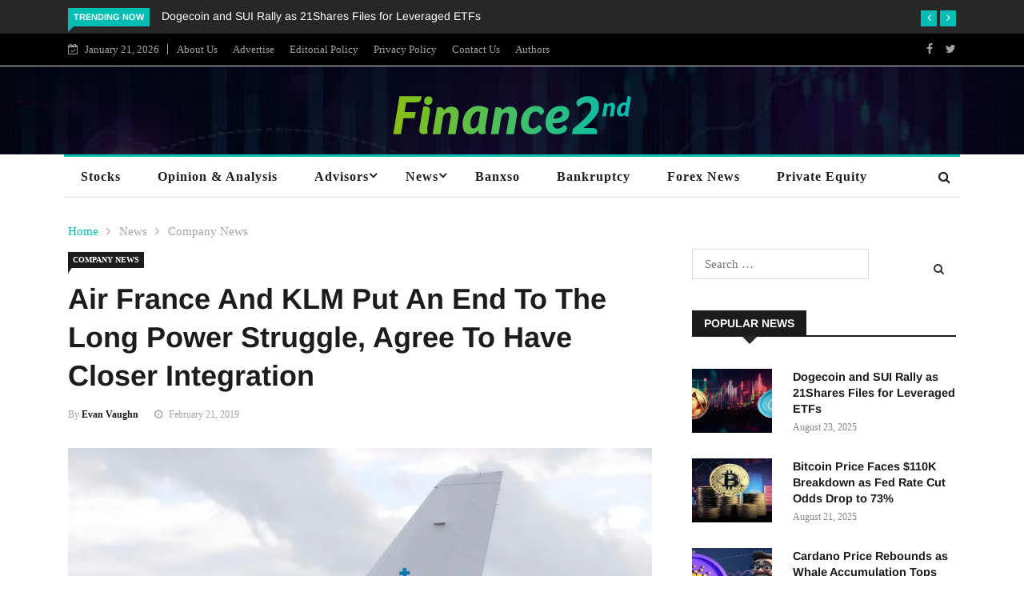

--- FILE ---
content_type: text/html; charset=UTF-8
request_url: https://www.financesecond.com/air-france-and-klm-put-an-end-to-the-long-power-struggle-agree-to-have-closer-integration/
body_size: 39912
content:

<!DOCTYPE html>
<html lang="en-US" prefix="og: https://ogp.me/ns#">
<head><meta charset="UTF-8"><script>if(navigator.userAgent.match(/MSIE|Internet Explorer/i)||navigator.userAgent.match(/Trident\/7\..*?rv:11/i)){var href=document.location.href;if(!href.match(/[?&]nowprocket/)){if(href.indexOf("?")==-1){if(href.indexOf("#")==-1){document.location.href=href+"?nowprocket=1"}else{document.location.href=href.replace("#","?nowprocket=1#")}}else{if(href.indexOf("#")==-1){document.location.href=href+"&nowprocket=1"}else{document.location.href=href.replace("#","&nowprocket=1#")}}}}</script><script>(()=>{class RocketLazyLoadScripts{constructor(){this.v="2.0.3",this.userEvents=["keydown","keyup","mousedown","mouseup","mousemove","mouseover","mouseenter","mouseout","mouseleave","touchmove","touchstart","touchend","touchcancel","wheel","click","dblclick","input","visibilitychange"],this.attributeEvents=["onblur","onclick","oncontextmenu","ondblclick","onfocus","onmousedown","onmouseenter","onmouseleave","onmousemove","onmouseout","onmouseover","onmouseup","onmousewheel","onscroll","onsubmit"]}async t(){this.i(),this.o(),/iP(ad|hone)/.test(navigator.userAgent)&&this.h(),this.u(),this.l(this),this.m(),this.k(this),this.p(this),this._(),await Promise.all([this.R(),this.L()]),this.lastBreath=Date.now(),this.S(this),this.P(),this.D(),this.O(),this.M(),await this.C(this.delayedScripts.normal),await this.C(this.delayedScripts.defer),await this.C(this.delayedScripts.async),this.F("domReady"),await this.T(),await this.j(),await this.I(),this.F("windowLoad"),await this.A(),window.dispatchEvent(new Event("rocket-allScriptsLoaded")),this.everythingLoaded=!0,this.lastTouchEnd&&await new Promise((t=>setTimeout(t,500-Date.now()+this.lastTouchEnd))),this.H(),this.F("all"),this.U(),this.W()}i(){this.CSPIssue=sessionStorage.getItem("rocketCSPIssue"),document.addEventListener("securitypolicyviolation",(t=>{this.CSPIssue||"script-src-elem"!==t.violatedDirective||"data"!==t.blockedURI||(this.CSPIssue=!0,sessionStorage.setItem("rocketCSPIssue",!0))}),{isRocket:!0})}o(){window.addEventListener("pageshow",(t=>{this.persisted=t.persisted,this.realWindowLoadedFired=!0}),{isRocket:!0}),window.addEventListener("pagehide",(()=>{this.onFirstUserAction=null}),{isRocket:!0})}h(){let t;function e(e){t=e}window.addEventListener("touchstart",e,{isRocket:!0}),window.addEventListener("touchend",(function i(o){Math.abs(o.changedTouches[0].pageX-t.changedTouches[0].pageX)<10&&Math.abs(o.changedTouches[0].pageY-t.changedTouches[0].pageY)<10&&o.timeStamp-t.timeStamp<200&&(o.target.dispatchEvent(new PointerEvent("click",{target:o.target,bubbles:!0,cancelable:!0,detail:1})),event.preventDefault(),window.removeEventListener("touchstart",e,{isRocket:!0}),window.removeEventListener("touchend",i,{isRocket:!0}))}),{isRocket:!0})}q(t){this.userActionTriggered||("mousemove"!==t.type||this.firstMousemoveIgnored?"keyup"===t.type||"mouseover"===t.type||"mouseout"===t.type||(this.userActionTriggered=!0,this.onFirstUserAction&&this.onFirstUserAction()):this.firstMousemoveIgnored=!0),"click"===t.type&&t.preventDefault(),this.savedUserEvents.length>0&&(t.stopPropagation(),t.stopImmediatePropagation()),"touchstart"===this.lastEvent&&"touchend"===t.type&&(this.lastTouchEnd=Date.now()),"click"===t.type&&(this.lastTouchEnd=0),this.lastEvent=t.type,this.savedUserEvents.push(t)}u(){this.savedUserEvents=[],this.userEventHandler=this.q.bind(this),this.userEvents.forEach((t=>window.addEventListener(t,this.userEventHandler,{passive:!1,isRocket:!0})))}U(){this.userEvents.forEach((t=>window.removeEventListener(t,this.userEventHandler,{passive:!1,isRocket:!0}))),this.savedUserEvents.forEach((t=>{t.target.dispatchEvent(new window[t.constructor.name](t.type,t))}))}m(){this.eventsMutationObserver=new MutationObserver((t=>{const e="return false";for(const i of t){if("attributes"===i.type){const t=i.target.getAttribute(i.attributeName);t&&t!==e&&(i.target.setAttribute("data-rocket-"+i.attributeName,t),i.target["rocket"+i.attributeName]=new Function("event",t),i.target.setAttribute(i.attributeName,e))}"childList"===i.type&&i.addedNodes.forEach((t=>{if(t.nodeType===Node.ELEMENT_NODE)for(const i of t.attributes)this.attributeEvents.includes(i.name)&&i.value&&""!==i.value&&(t.setAttribute("data-rocket-"+i.name,i.value),t["rocket"+i.name]=new Function("event",i.value),t.setAttribute(i.name,e))}))}})),this.eventsMutationObserver.observe(document,{subtree:!0,childList:!0,attributeFilter:this.attributeEvents})}H(){this.eventsMutationObserver.disconnect(),this.attributeEvents.forEach((t=>{document.querySelectorAll("[data-rocket-"+t+"]").forEach((e=>{e.setAttribute(t,e.getAttribute("data-rocket-"+t)),e.removeAttribute("data-rocket-"+t)}))}))}k(t){Object.defineProperty(HTMLElement.prototype,"onclick",{get(){return this.rocketonclick||null},set(e){this.rocketonclick=e,this.setAttribute(t.everythingLoaded?"onclick":"data-rocket-onclick","this.rocketonclick(event)")}})}S(t){function e(e,i){let o=e[i];e[i]=null,Object.defineProperty(e,i,{get:()=>o,set(s){t.everythingLoaded?o=s:e["rocket"+i]=o=s}})}e(document,"onreadystatechange"),e(window,"onload"),e(window,"onpageshow");try{Object.defineProperty(document,"readyState",{get:()=>t.rocketReadyState,set(e){t.rocketReadyState=e},configurable:!0}),document.readyState="loading"}catch(t){console.log("WPRocket DJE readyState conflict, bypassing")}}l(t){this.originalAddEventListener=EventTarget.prototype.addEventListener,this.originalRemoveEventListener=EventTarget.prototype.removeEventListener,this.savedEventListeners=[],EventTarget.prototype.addEventListener=function(e,i,o){o&&o.isRocket||!t.B(e,this)&&!t.userEvents.includes(e)||t.B(e,this)&&!t.userActionTriggered||e.startsWith("rocket-")||t.everythingLoaded?t.originalAddEventListener.call(this,e,i,o):t.savedEventListeners.push({target:this,remove:!1,type:e,func:i,options:o})},EventTarget.prototype.removeEventListener=function(e,i,o){o&&o.isRocket||!t.B(e,this)&&!t.userEvents.includes(e)||t.B(e,this)&&!t.userActionTriggered||e.startsWith("rocket-")||t.everythingLoaded?t.originalRemoveEventListener.call(this,e,i,o):t.savedEventListeners.push({target:this,remove:!0,type:e,func:i,options:o})}}F(t){"all"===t&&(EventTarget.prototype.addEventListener=this.originalAddEventListener,EventTarget.prototype.removeEventListener=this.originalRemoveEventListener),this.savedEventListeners=this.savedEventListeners.filter((e=>{let i=e.type,o=e.target||window;return"domReady"===t&&"DOMContentLoaded"!==i&&"readystatechange"!==i||("windowLoad"===t&&"load"!==i&&"readystatechange"!==i&&"pageshow"!==i||(this.B(i,o)&&(i="rocket-"+i),e.remove?o.removeEventListener(i,e.func,e.options):o.addEventListener(i,e.func,e.options),!1))}))}p(t){let e;function i(e){return t.everythingLoaded?e:e.split(" ").map((t=>"load"===t||t.startsWith("load.")?"rocket-jquery-load":t)).join(" ")}function o(o){function s(e){const s=o.fn[e];o.fn[e]=o.fn.init.prototype[e]=function(){return this[0]===window&&t.userActionTriggered&&("string"==typeof arguments[0]||arguments[0]instanceof String?arguments[0]=i(arguments[0]):"object"==typeof arguments[0]&&Object.keys(arguments[0]).forEach((t=>{const e=arguments[0][t];delete arguments[0][t],arguments[0][i(t)]=e}))),s.apply(this,arguments),this}}if(o&&o.fn&&!t.allJQueries.includes(o)){const e={DOMContentLoaded:[],"rocket-DOMContentLoaded":[]};for(const t in e)document.addEventListener(t,(()=>{e[t].forEach((t=>t()))}),{isRocket:!0});o.fn.ready=o.fn.init.prototype.ready=function(i){function s(){parseInt(o.fn.jquery)>2?setTimeout((()=>i.bind(document)(o))):i.bind(document)(o)}return t.realDomReadyFired?!t.userActionTriggered||t.fauxDomReadyFired?s():e["rocket-DOMContentLoaded"].push(s):e.DOMContentLoaded.push(s),o([])},s("on"),s("one"),s("off"),t.allJQueries.push(o)}e=o}t.allJQueries=[],o(window.jQuery),Object.defineProperty(window,"jQuery",{get:()=>e,set(t){o(t)}})}P(){const t=new Map;document.write=document.writeln=function(e){const i=document.currentScript,o=document.createRange(),s=i.parentElement;let n=t.get(i);void 0===n&&(n=i.nextSibling,t.set(i,n));const c=document.createDocumentFragment();o.setStart(c,0),c.appendChild(o.createContextualFragment(e)),s.insertBefore(c,n)}}async R(){return new Promise((t=>{this.userActionTriggered?t():this.onFirstUserAction=t}))}async L(){return new Promise((t=>{document.addEventListener("DOMContentLoaded",(()=>{this.realDomReadyFired=!0,t()}),{isRocket:!0})}))}async I(){return this.realWindowLoadedFired?Promise.resolve():new Promise((t=>{window.addEventListener("load",t,{isRocket:!0})}))}M(){this.pendingScripts=[];this.scriptsMutationObserver=new MutationObserver((t=>{for(const e of t)e.addedNodes.forEach((t=>{"SCRIPT"!==t.tagName||t.noModule||t.isWPRocket||this.pendingScripts.push({script:t,promise:new Promise((e=>{const i=()=>{const i=this.pendingScripts.findIndex((e=>e.script===t));i>=0&&this.pendingScripts.splice(i,1),e()};t.addEventListener("load",i,{isRocket:!0}),t.addEventListener("error",i,{isRocket:!0}),setTimeout(i,1e3)}))})}))})),this.scriptsMutationObserver.observe(document,{childList:!0,subtree:!0})}async j(){await this.J(),this.pendingScripts.length?(await this.pendingScripts[0].promise,await this.j()):this.scriptsMutationObserver.disconnect()}D(){this.delayedScripts={normal:[],async:[],defer:[]},document.querySelectorAll("script[type$=rocketlazyloadscript]").forEach((t=>{t.hasAttribute("data-rocket-src")?t.hasAttribute("async")&&!1!==t.async?this.delayedScripts.async.push(t):t.hasAttribute("defer")&&!1!==t.defer||"module"===t.getAttribute("data-rocket-type")?this.delayedScripts.defer.push(t):this.delayedScripts.normal.push(t):this.delayedScripts.normal.push(t)}))}async _(){await this.L();let t=[];document.querySelectorAll("script[type$=rocketlazyloadscript][data-rocket-src]").forEach((e=>{let i=e.getAttribute("data-rocket-src");if(i&&!i.startsWith("data:")){i.startsWith("//")&&(i=location.protocol+i);try{const o=new URL(i).origin;o!==location.origin&&t.push({src:o,crossOrigin:e.crossOrigin||"module"===e.getAttribute("data-rocket-type")})}catch(t){}}})),t=[...new Map(t.map((t=>[JSON.stringify(t),t]))).values()],this.N(t,"preconnect")}async $(t){if(await this.G(),!0!==t.noModule||!("noModule"in HTMLScriptElement.prototype))return new Promise((e=>{let i;function o(){(i||t).setAttribute("data-rocket-status","executed"),e()}try{if(navigator.userAgent.includes("Firefox/")||""===navigator.vendor||this.CSPIssue)i=document.createElement("script"),[...t.attributes].forEach((t=>{let e=t.nodeName;"type"!==e&&("data-rocket-type"===e&&(e="type"),"data-rocket-src"===e&&(e="src"),i.setAttribute(e,t.nodeValue))})),t.text&&(i.text=t.text),t.nonce&&(i.nonce=t.nonce),i.hasAttribute("src")?(i.addEventListener("load",o,{isRocket:!0}),i.addEventListener("error",(()=>{i.setAttribute("data-rocket-status","failed-network"),e()}),{isRocket:!0}),setTimeout((()=>{i.isConnected||e()}),1)):(i.text=t.text,o()),i.isWPRocket=!0,t.parentNode.replaceChild(i,t);else{const i=t.getAttribute("data-rocket-type"),s=t.getAttribute("data-rocket-src");i?(t.type=i,t.removeAttribute("data-rocket-type")):t.removeAttribute("type"),t.addEventListener("load",o,{isRocket:!0}),t.addEventListener("error",(i=>{this.CSPIssue&&i.target.src.startsWith("data:")?(console.log("WPRocket: CSP fallback activated"),t.removeAttribute("src"),this.$(t).then(e)):(t.setAttribute("data-rocket-status","failed-network"),e())}),{isRocket:!0}),s?(t.fetchPriority="high",t.removeAttribute("data-rocket-src"),t.src=s):t.src="data:text/javascript;base64,"+window.btoa(unescape(encodeURIComponent(t.text)))}}catch(i){t.setAttribute("data-rocket-status","failed-transform"),e()}}));t.setAttribute("data-rocket-status","skipped")}async C(t){const e=t.shift();return e?(e.isConnected&&await this.$(e),this.C(t)):Promise.resolve()}O(){this.N([...this.delayedScripts.normal,...this.delayedScripts.defer,...this.delayedScripts.async],"preload")}N(t,e){this.trash=this.trash||[];let i=!0;var o=document.createDocumentFragment();t.forEach((t=>{const s=t.getAttribute&&t.getAttribute("data-rocket-src")||t.src;if(s&&!s.startsWith("data:")){const n=document.createElement("link");n.href=s,n.rel=e,"preconnect"!==e&&(n.as="script",n.fetchPriority=i?"high":"low"),t.getAttribute&&"module"===t.getAttribute("data-rocket-type")&&(n.crossOrigin=!0),t.crossOrigin&&(n.crossOrigin=t.crossOrigin),t.integrity&&(n.integrity=t.integrity),t.nonce&&(n.nonce=t.nonce),o.appendChild(n),this.trash.push(n),i=!1}})),document.head.appendChild(o)}W(){this.trash.forEach((t=>t.remove()))}async T(){try{document.readyState="interactive"}catch(t){}this.fauxDomReadyFired=!0;try{await this.G(),document.dispatchEvent(new Event("rocket-readystatechange")),await this.G(),document.rocketonreadystatechange&&document.rocketonreadystatechange(),await this.G(),document.dispatchEvent(new Event("rocket-DOMContentLoaded")),await this.G(),window.dispatchEvent(new Event("rocket-DOMContentLoaded"))}catch(t){console.error(t)}}async A(){try{document.readyState="complete"}catch(t){}try{await this.G(),document.dispatchEvent(new Event("rocket-readystatechange")),await this.G(),document.rocketonreadystatechange&&document.rocketonreadystatechange(),await this.G(),window.dispatchEvent(new Event("rocket-load")),await this.G(),window.rocketonload&&window.rocketonload(),await this.G(),this.allJQueries.forEach((t=>t(window).trigger("rocket-jquery-load"))),await this.G();const t=new Event("rocket-pageshow");t.persisted=this.persisted,window.dispatchEvent(t),await this.G(),window.rocketonpageshow&&window.rocketonpageshow({persisted:this.persisted})}catch(t){console.error(t)}}async G(){Date.now()-this.lastBreath>45&&(await this.J(),this.lastBreath=Date.now())}async J(){return document.hidden?new Promise((t=>setTimeout(t))):new Promise((t=>requestAnimationFrame(t)))}B(t,e){return e===document&&"readystatechange"===t||(e===document&&"DOMContentLoaded"===t||(e===window&&"DOMContentLoaded"===t||(e===window&&"load"===t||e===window&&"pageshow"===t)))}static run(){(new RocketLazyLoadScripts).t()}}RocketLazyLoadScripts.run()})();</script>

<meta name="viewport" content="width=device-width">
<link rel="profile" href="https://gmpg.org/xfn/11">
<link rel="pingback" href="https://www.financesecond.com/xmlrpc.php">
<script type="rocketlazyloadscript" async data-id="101490482" data-rocket-src="//static.getclicky.com/js"></script>
<!-- set faviocn-->
                        <script type="rocketlazyloadscript">
                            /* You can add more configuration options to webfontloader by previously defining the WebFontConfig with your options */
                            if ( typeof WebFontConfig === "undefined" ) {
                                WebFontConfig = new Object();
                            }
                            WebFontConfig['google'] = {families: ['Open+Sans:300,400,600,700,800,300italic,400italic,600italic,700italic,800italic', 'Arimo:400,700,400italic,700italic']};

                            (function() {
                                var wf = document.createElement( 'script' );
                                wf.src = 'https://ajax.googleapis.com/ajax/libs/webfont/1.5.3/webfont.js';
                                wf.type = 'text/javascript';
                                wf.async = 'true';
                                var s = document.getElementsByTagName( 'script' )[0];
                                s.parentNode.insertBefore( wf, s );
                            })();
                        </script>
                        	<style></style>
	
<!-- Search Engine Optimization by Rank Math PRO - https://rankmath.com/ -->
<title>Air France &amp; KLM Put an End to the Long Power Struggle</title>
<link crossorigin data-rocket-preconnect href="https://fonts.googleapis.com" rel="preconnect">
<link crossorigin data-rocket-preconnect href="https://fonts.gstatic.com" rel="preconnect">
<link data-rocket-preload as="style" href="https://fonts.googleapis.com/css?family=Open%2BSans%3A300%2C400%2C600%2C700%7CArimo%3A400%2C700&#038;subset=latin%2Clatin-ext&#038;display=swap" rel="preload">
<link href="https://fonts.googleapis.com/css?family=Open%2BSans%3A300%2C400%2C600%2C700%7CArimo%3A400%2C700&#038;subset=latin%2Clatin-ext&#038;display=swap" media="print" onload="this.media=&#039;all&#039;" rel="stylesheet">
<noscript><link rel="stylesheet" href="https://fonts.googleapis.com/css?family=Open%2BSans%3A300%2C400%2C600%2C700%7CArimo%3A400%2C700&#038;subset=latin%2Clatin-ext&#038;display=swap"></noscript>
<link crossorigin data-rocket-preload as="font" href="https://fonts.gstatic.com/s/arimo/v34/P5sMzZCDf9_T_10ZxCE.woff2" rel="preload">
<link crossorigin data-rocket-preload as="font" href="https://www.financesecond.com/wp-content/plugins/elementor/assets/lib/font-awesome/fonts/fontawesome-webfont.woff2?v=4.7.0" rel="preload">
<style id="wpr-usedcss">img:is([sizes=auto i],[sizes^="auto," i]){contain-intrinsic-size:3000px 1500px}img.emoji{display:inline!important;border:none!important;box-shadow:none!important;height:1em!important;width:1em!important;margin:0 .07em!important;vertical-align:-.1em!important;background:0 0!important;padding:0!important}:where(.wp-block-button__link){border-radius:9999px;box-shadow:none;padding:calc(.667em + 2px) calc(1.333em + 2px);text-decoration:none}:root :where(.wp-block-button .wp-block-button__link.is-style-outline),:root :where(.wp-block-button.is-style-outline>.wp-block-button__link){border:2px solid;padding:.667em 1.333em}:root :where(.wp-block-button .wp-block-button__link.is-style-outline:not(.has-text-color)),:root :where(.wp-block-button.is-style-outline>.wp-block-button__link:not(.has-text-color)){color:currentColor}:root :where(.wp-block-button .wp-block-button__link.is-style-outline:not(.has-background)),:root :where(.wp-block-button.is-style-outline>.wp-block-button__link:not(.has-background)){background-color:initial;background-image:none}:where(.wp-block-calendar table:not(.has-background) th){background:#ddd}:where(.wp-block-columns){margin-bottom:1.75em}:where(.wp-block-columns.has-background){padding:1.25em 2.375em}:where(.wp-block-post-comments input[type=submit]){border:none}:where(.wp-block-cover-image:not(.has-text-color)),:where(.wp-block-cover:not(.has-text-color)){color:#fff}:where(.wp-block-cover-image.is-light:not(.has-text-color)),:where(.wp-block-cover.is-light:not(.has-text-color)){color:#000}:root :where(.wp-block-cover h1:not(.has-text-color)),:root :where(.wp-block-cover h2:not(.has-text-color)),:root :where(.wp-block-cover h3:not(.has-text-color)),:root :where(.wp-block-cover h4:not(.has-text-color)),:root :where(.wp-block-cover h5:not(.has-text-color)),:root :where(.wp-block-cover h6:not(.has-text-color)),:root :where(.wp-block-cover p:not(.has-text-color)){color:inherit}:where(.wp-block-file){margin-bottom:1.5em}:where(.wp-block-file__button){border-radius:2em;display:inline-block;padding:.5em 1em}:where(.wp-block-file__button):is(a):active,:where(.wp-block-file__button):is(a):focus,:where(.wp-block-file__button):is(a):hover,:where(.wp-block-file__button):is(a):visited{box-shadow:none;color:#fff;opacity:.85;text-decoration:none}:where(.wp-block-group.wp-block-group-is-layout-constrained){position:relative}:root :where(.wp-block-image.is-style-rounded img,.wp-block-image .is-style-rounded img){border-radius:9999px}:where(.wp-block-latest-comments:not([style*=line-height] .wp-block-latest-comments__comment)){line-height:1.1}:where(.wp-block-latest-comments:not([style*=line-height] .wp-block-latest-comments__comment-excerpt p)){line-height:1.8}:root :where(.wp-block-latest-posts.is-grid){padding:0}:root :where(.wp-block-latest-posts.wp-block-latest-posts__list){padding-left:0}ul{box-sizing:border-box}:root :where(.wp-block-list.has-background){padding:1.25em 2.375em}:where(.wp-block-navigation.has-background .wp-block-navigation-item a:not(.wp-element-button)),:where(.wp-block-navigation.has-background .wp-block-navigation-submenu a:not(.wp-element-button)){padding:.5em 1em}:where(.wp-block-navigation .wp-block-navigation__submenu-container .wp-block-navigation-item a:not(.wp-element-button)),:where(.wp-block-navigation .wp-block-navigation__submenu-container .wp-block-navigation-submenu a:not(.wp-element-button)),:where(.wp-block-navigation .wp-block-navigation__submenu-container .wp-block-navigation-submenu button.wp-block-navigation-item__content),:where(.wp-block-navigation .wp-block-navigation__submenu-container .wp-block-pages-list__item button.wp-block-navigation-item__content){padding:.5em 1em}:root :where(p.has-background){padding:1.25em 2.375em}:where(p.has-text-color:not(.has-link-color)) a{color:inherit}:where(.wp-block-post-comments-form) input:not([type=submit]),:where(.wp-block-post-comments-form) textarea{border:1px solid #949494;font-family:inherit;font-size:1em}:where(.wp-block-post-comments-form) input:where(:not([type=submit]):not([type=checkbox])),:where(.wp-block-post-comments-form) textarea{padding:calc(.667em + 2px)}:where(.wp-block-post-excerpt){box-sizing:border-box;margin-bottom:var(--wp--style--block-gap);margin-top:var(--wp--style--block-gap)}:where(.wp-block-preformatted.has-background){padding:1.25em 2.375em}:where(.wp-block-search__button){border:1px solid #ccc;padding:6px 10px}:where(.wp-block-search__input){font-family:inherit;font-size:inherit;font-style:inherit;font-weight:inherit;letter-spacing:inherit;line-height:inherit;text-transform:inherit}:where(.wp-block-search__button-inside .wp-block-search__inside-wrapper){border:1px solid #949494;box-sizing:border-box;padding:4px}:where(.wp-block-search__button-inside .wp-block-search__inside-wrapper) .wp-block-search__input{border:none;border-radius:0;padding:0 4px}:where(.wp-block-search__button-inside .wp-block-search__inside-wrapper) .wp-block-search__input:focus{outline:0}:where(.wp-block-search__button-inside .wp-block-search__inside-wrapper) :where(.wp-block-search__button){padding:4px 8px}:root :where(.wp-block-separator.is-style-dots){height:auto;line-height:1;text-align:center}:root :where(.wp-block-separator.is-style-dots):before{color:currentColor;content:"···";font-family:serif;font-size:1.5em;letter-spacing:2em;padding-left:2em}:root :where(.wp-block-site-logo.is-style-rounded){border-radius:9999px}:where(.wp-block-social-links:not(.is-style-logos-only)) .wp-social-link{background-color:#f0f0f0;color:#444}:where(.wp-block-social-links:not(.is-style-logos-only)) .wp-social-link-amazon{background-color:#f90;color:#fff}:where(.wp-block-social-links:not(.is-style-logos-only)) .wp-social-link-bandcamp{background-color:#1ea0c3;color:#fff}:where(.wp-block-social-links:not(.is-style-logos-only)) .wp-social-link-behance{background-color:#0757fe;color:#fff}:where(.wp-block-social-links:not(.is-style-logos-only)) .wp-social-link-bluesky{background-color:#0a7aff;color:#fff}:where(.wp-block-social-links:not(.is-style-logos-only)) .wp-social-link-codepen{background-color:#1e1f26;color:#fff}:where(.wp-block-social-links:not(.is-style-logos-only)) .wp-social-link-deviantart{background-color:#02e49b;color:#fff}:where(.wp-block-social-links:not(.is-style-logos-only)) .wp-social-link-discord{background-color:#5865f2;color:#fff}:where(.wp-block-social-links:not(.is-style-logos-only)) .wp-social-link-dribbble{background-color:#e94c89;color:#fff}:where(.wp-block-social-links:not(.is-style-logos-only)) .wp-social-link-dropbox{background-color:#4280ff;color:#fff}:where(.wp-block-social-links:not(.is-style-logos-only)) .wp-social-link-etsy{background-color:#f45800;color:#fff}:where(.wp-block-social-links:not(.is-style-logos-only)) .wp-social-link-facebook{background-color:#0866ff;color:#fff}:where(.wp-block-social-links:not(.is-style-logos-only)) .wp-social-link-fivehundredpx{background-color:#000;color:#fff}:where(.wp-block-social-links:not(.is-style-logos-only)) .wp-social-link-flickr{background-color:#0461dd;color:#fff}:where(.wp-block-social-links:not(.is-style-logos-only)) .wp-social-link-foursquare{background-color:#e65678;color:#fff}:where(.wp-block-social-links:not(.is-style-logos-only)) .wp-social-link-github{background-color:#24292d;color:#fff}:where(.wp-block-social-links:not(.is-style-logos-only)) .wp-social-link-goodreads{background-color:#eceadd;color:#382110}:where(.wp-block-social-links:not(.is-style-logos-only)) .wp-social-link-google{background-color:#ea4434;color:#fff}:where(.wp-block-social-links:not(.is-style-logos-only)) .wp-social-link-gravatar{background-color:#1d4fc4;color:#fff}:where(.wp-block-social-links:not(.is-style-logos-only)) .wp-social-link-instagram{background-color:#f00075;color:#fff}:where(.wp-block-social-links:not(.is-style-logos-only)) .wp-social-link-lastfm{background-color:#e21b24;color:#fff}:where(.wp-block-social-links:not(.is-style-logos-only)) .wp-social-link-linkedin{background-color:#0d66c2;color:#fff}:where(.wp-block-social-links:not(.is-style-logos-only)) .wp-social-link-mastodon{background-color:#3288d4;color:#fff}:where(.wp-block-social-links:not(.is-style-logos-only)) .wp-social-link-medium{background-color:#000;color:#fff}:where(.wp-block-social-links:not(.is-style-logos-only)) .wp-social-link-meetup{background-color:#f6405f;color:#fff}:where(.wp-block-social-links:not(.is-style-logos-only)) .wp-social-link-patreon{background-color:#000;color:#fff}:where(.wp-block-social-links:not(.is-style-logos-only)) .wp-social-link-pinterest{background-color:#e60122;color:#fff}:where(.wp-block-social-links:not(.is-style-logos-only)) .wp-social-link-pocket{background-color:#ef4155;color:#fff}:where(.wp-block-social-links:not(.is-style-logos-only)) .wp-social-link-reddit{background-color:#ff4500;color:#fff}:where(.wp-block-social-links:not(.is-style-logos-only)) .wp-social-link-skype{background-color:#0478d7;color:#fff}:where(.wp-block-social-links:not(.is-style-logos-only)) .wp-social-link-snapchat{background-color:#fefc00;color:#fff;stroke:#000}:where(.wp-block-social-links:not(.is-style-logos-only)) .wp-social-link-soundcloud{background-color:#ff5600;color:#fff}:where(.wp-block-social-links:not(.is-style-logos-only)) .wp-social-link-spotify{background-color:#1bd760;color:#fff}:where(.wp-block-social-links:not(.is-style-logos-only)) .wp-social-link-telegram{background-color:#2aabee;color:#fff}:where(.wp-block-social-links:not(.is-style-logos-only)) .wp-social-link-threads{background-color:#000;color:#fff}:where(.wp-block-social-links:not(.is-style-logos-only)) .wp-social-link-tiktok{background-color:#000;color:#fff}:where(.wp-block-social-links:not(.is-style-logos-only)) .wp-social-link-tumblr{background-color:#011835;color:#fff}:where(.wp-block-social-links:not(.is-style-logos-only)) .wp-social-link-twitch{background-color:#6440a4;color:#fff}:where(.wp-block-social-links:not(.is-style-logos-only)) .wp-social-link-twitter{background-color:#1da1f2;color:#fff}:where(.wp-block-social-links:not(.is-style-logos-only)) .wp-social-link-vimeo{background-color:#1eb7ea;color:#fff}:where(.wp-block-social-links:not(.is-style-logos-only)) .wp-social-link-vk{background-color:#4680c2;color:#fff}:where(.wp-block-social-links:not(.is-style-logos-only)) .wp-social-link-wordpress{background-color:#3499cd;color:#fff}:where(.wp-block-social-links:not(.is-style-logos-only)) .wp-social-link-whatsapp{background-color:#25d366;color:#fff}:where(.wp-block-social-links:not(.is-style-logos-only)) .wp-social-link-x{background-color:#000;color:#fff}:where(.wp-block-social-links:not(.is-style-logos-only)) .wp-social-link-yelp{background-color:#d32422;color:#fff}:where(.wp-block-social-links:not(.is-style-logos-only)) .wp-social-link-youtube{background-color:red;color:#fff}:where(.wp-block-social-links.is-style-logos-only) .wp-social-link{background:0 0}:where(.wp-block-social-links.is-style-logos-only) .wp-social-link svg{height:1.25em;width:1.25em}:where(.wp-block-social-links.is-style-logos-only) .wp-social-link-amazon{color:#f90}:where(.wp-block-social-links.is-style-logos-only) .wp-social-link-bandcamp{color:#1ea0c3}:where(.wp-block-social-links.is-style-logos-only) .wp-social-link-behance{color:#0757fe}:where(.wp-block-social-links.is-style-logos-only) .wp-social-link-bluesky{color:#0a7aff}:where(.wp-block-social-links.is-style-logos-only) .wp-social-link-codepen{color:#1e1f26}:where(.wp-block-social-links.is-style-logos-only) .wp-social-link-deviantart{color:#02e49b}:where(.wp-block-social-links.is-style-logos-only) .wp-social-link-discord{color:#5865f2}:where(.wp-block-social-links.is-style-logos-only) .wp-social-link-dribbble{color:#e94c89}:where(.wp-block-social-links.is-style-logos-only) .wp-social-link-dropbox{color:#4280ff}:where(.wp-block-social-links.is-style-logos-only) .wp-social-link-etsy{color:#f45800}:where(.wp-block-social-links.is-style-logos-only) .wp-social-link-facebook{color:#0866ff}:where(.wp-block-social-links.is-style-logos-only) .wp-social-link-fivehundredpx{color:#000}:where(.wp-block-social-links.is-style-logos-only) .wp-social-link-flickr{color:#0461dd}:where(.wp-block-social-links.is-style-logos-only) .wp-social-link-foursquare{color:#e65678}:where(.wp-block-social-links.is-style-logos-only) .wp-social-link-github{color:#24292d}:where(.wp-block-social-links.is-style-logos-only) .wp-social-link-goodreads{color:#382110}:where(.wp-block-social-links.is-style-logos-only) .wp-social-link-google{color:#ea4434}:where(.wp-block-social-links.is-style-logos-only) .wp-social-link-gravatar{color:#1d4fc4}:where(.wp-block-social-links.is-style-logos-only) .wp-social-link-instagram{color:#f00075}:where(.wp-block-social-links.is-style-logos-only) .wp-social-link-lastfm{color:#e21b24}:where(.wp-block-social-links.is-style-logos-only) .wp-social-link-linkedin{color:#0d66c2}:where(.wp-block-social-links.is-style-logos-only) .wp-social-link-mastodon{color:#3288d4}:where(.wp-block-social-links.is-style-logos-only) .wp-social-link-medium{color:#000}:where(.wp-block-social-links.is-style-logos-only) .wp-social-link-meetup{color:#f6405f}:where(.wp-block-social-links.is-style-logos-only) .wp-social-link-patreon{color:#000}:where(.wp-block-social-links.is-style-logos-only) .wp-social-link-pinterest{color:#e60122}:where(.wp-block-social-links.is-style-logos-only) .wp-social-link-pocket{color:#ef4155}:where(.wp-block-social-links.is-style-logos-only) .wp-social-link-reddit{color:#ff4500}:where(.wp-block-social-links.is-style-logos-only) .wp-social-link-skype{color:#0478d7}:where(.wp-block-social-links.is-style-logos-only) .wp-social-link-snapchat{color:#fff;stroke:#000}:where(.wp-block-social-links.is-style-logos-only) .wp-social-link-soundcloud{color:#ff5600}:where(.wp-block-social-links.is-style-logos-only) .wp-social-link-spotify{color:#1bd760}:where(.wp-block-social-links.is-style-logos-only) .wp-social-link-telegram{color:#2aabee}:where(.wp-block-social-links.is-style-logos-only) .wp-social-link-threads{color:#000}:where(.wp-block-social-links.is-style-logos-only) .wp-social-link-tiktok{color:#000}:where(.wp-block-social-links.is-style-logos-only) .wp-social-link-tumblr{color:#011835}:where(.wp-block-social-links.is-style-logos-only) .wp-social-link-twitch{color:#6440a4}:where(.wp-block-social-links.is-style-logos-only) .wp-social-link-twitter{color:#1da1f2}:where(.wp-block-social-links.is-style-logos-only) .wp-social-link-vimeo{color:#1eb7ea}:where(.wp-block-social-links.is-style-logos-only) .wp-social-link-vk{color:#4680c2}:where(.wp-block-social-links.is-style-logos-only) .wp-social-link-whatsapp{color:#25d366}:where(.wp-block-social-links.is-style-logos-only) .wp-social-link-wordpress{color:#3499cd}:where(.wp-block-social-links.is-style-logos-only) .wp-social-link-x{color:#000}:where(.wp-block-social-links.is-style-logos-only) .wp-social-link-yelp{color:#d32422}:where(.wp-block-social-links.is-style-logos-only) .wp-social-link-youtube{color:red}:root :where(.wp-block-social-links .wp-social-link a){padding:.25em}:root :where(.wp-block-social-links.is-style-logos-only .wp-social-link a){padding:0}:root :where(.wp-block-social-links.is-style-pill-shape .wp-social-link a){padding-left:.6666666667em;padding-right:.6666666667em}:root :where(.wp-block-tag-cloud.is-style-outline){display:flex;flex-wrap:wrap;gap:1ch}:root :where(.wp-block-tag-cloud.is-style-outline a){border:1px solid;font-size:unset!important;margin-right:0;padding:1ch 2ch;text-decoration:none!important}:root :where(.wp-block-table-of-contents){box-sizing:border-box}:where(.wp-block-term-description){box-sizing:border-box;margin-bottom:var(--wp--style--block-gap);margin-top:var(--wp--style--block-gap)}:where(pre.wp-block-verse){font-family:inherit}:root{--wp--preset--font-size--normal:16px;--wp--preset--font-size--huge:42px}.screen-reader-text{border:0;clip-path:inset(50%);height:1px;margin:-1px;overflow:hidden;padding:0;position:absolute;width:1px;word-wrap:normal!important}.screen-reader-text:focus{background-color:#ddd;clip-path:none;color:#444;display:block;font-size:1em;height:auto;left:5px;line-height:normal;padding:15px 23px 14px;text-decoration:none;top:5px;width:auto;z-index:100000}html :where(.has-border-color){border-style:solid}html :where([style*=border-top-color]){border-top-style:solid}html :where([style*=border-right-color]){border-right-style:solid}html :where([style*=border-bottom-color]){border-bottom-style:solid}html :where([style*=border-left-color]){border-left-style:solid}html :where([style*=border-width]){border-style:solid}html :where([style*=border-top-width]){border-top-style:solid}html :where([style*=border-right-width]){border-right-style:solid}html :where([style*=border-bottom-width]){border-bottom-style:solid}html :where([style*=border-left-width]){border-left-style:solid}html :where(img[class*=wp-image-]){height:auto;max-width:100%}:where(figure){margin:0 0 1em}html :where(.is-position-sticky){--wp-admin--admin-bar--position-offset:var(--wp-admin--admin-bar--height,0px)}@media screen and (max-width:600px){html :where(.is-position-sticky){--wp-admin--admin-bar--position-offset:0px}}:root :where(.wp-block-image figcaption){color:#555;font-size:13px;text-align:center}:where(.wp-block-group.has-background){padding:1.25em 2.375em}:root :where(.wp-block-template-part.has-background){margin-bottom:0;margin-top:0;padding:1.25em 2.375em}:root{--wp--preset--aspect-ratio--square:1;--wp--preset--aspect-ratio--4-3:4/3;--wp--preset--aspect-ratio--3-4:3/4;--wp--preset--aspect-ratio--3-2:3/2;--wp--preset--aspect-ratio--2-3:2/3;--wp--preset--aspect-ratio--16-9:16/9;--wp--preset--aspect-ratio--9-16:9/16;--wp--preset--color--black:#000000;--wp--preset--color--cyan-bluish-gray:#abb8c3;--wp--preset--color--white:#ffffff;--wp--preset--color--pale-pink:#f78da7;--wp--preset--color--vivid-red:#cf2e2e;--wp--preset--color--luminous-vivid-orange:#ff6900;--wp--preset--color--luminous-vivid-amber:#fcb900;--wp--preset--color--light-green-cyan:#7bdcb5;--wp--preset--color--vivid-green-cyan:#00d084;--wp--preset--color--pale-cyan-blue:#8ed1fc;--wp--preset--color--vivid-cyan-blue:#0693e3;--wp--preset--color--vivid-purple:#9b51e0;--wp--preset--gradient--vivid-cyan-blue-to-vivid-purple:linear-gradient(135deg,rgba(6, 147, 227, 1) 0%,rgb(155, 81, 224) 100%);--wp--preset--gradient--light-green-cyan-to-vivid-green-cyan:linear-gradient(135deg,rgb(122, 220, 180) 0%,rgb(0, 208, 130) 100%);--wp--preset--gradient--luminous-vivid-amber-to-luminous-vivid-orange:linear-gradient(135deg,rgba(252, 185, 0, 1) 0%,rgba(255, 105, 0, 1) 100%);--wp--preset--gradient--luminous-vivid-orange-to-vivid-red:linear-gradient(135deg,rgba(255, 105, 0, 1) 0%,rgb(207, 46, 46) 100%);--wp--preset--gradient--very-light-gray-to-cyan-bluish-gray:linear-gradient(135deg,rgb(238, 238, 238) 0%,rgb(169, 184, 195) 100%);--wp--preset--gradient--cool-to-warm-spectrum:linear-gradient(135deg,rgb(74, 234, 220) 0%,rgb(151, 120, 209) 20%,rgb(207, 42, 186) 40%,rgb(238, 44, 130) 60%,rgb(251, 105, 98) 80%,rgb(254, 248, 76) 100%);--wp--preset--gradient--blush-light-purple:linear-gradient(135deg,rgb(255, 206, 236) 0%,rgb(152, 150, 240) 100%);--wp--preset--gradient--blush-bordeaux:linear-gradient(135deg,rgb(254, 205, 165) 0%,rgb(254, 45, 45) 50%,rgb(107, 0, 62) 100%);--wp--preset--gradient--luminous-dusk:linear-gradient(135deg,rgb(255, 203, 112) 0%,rgb(199, 81, 192) 50%,rgb(65, 88, 208) 100%);--wp--preset--gradient--pale-ocean:linear-gradient(135deg,rgb(255, 245, 203) 0%,rgb(182, 227, 212) 50%,rgb(51, 167, 181) 100%);--wp--preset--gradient--electric-grass:linear-gradient(135deg,rgb(202, 248, 128) 0%,rgb(113, 206, 126) 100%);--wp--preset--gradient--midnight:linear-gradient(135deg,rgb(2, 3, 129) 0%,rgb(40, 116, 252) 100%);--wp--preset--font-size--small:13px;--wp--preset--font-size--medium:20px;--wp--preset--font-size--large:36px;--wp--preset--font-size--x-large:42px;--wp--preset--spacing--20:0.44rem;--wp--preset--spacing--30:0.67rem;--wp--preset--spacing--40:1rem;--wp--preset--spacing--50:1.5rem;--wp--preset--spacing--60:2.25rem;--wp--preset--spacing--70:3.38rem;--wp--preset--spacing--80:5.06rem;--wp--preset--shadow--natural:6px 6px 9px rgba(0, 0, 0, .2);--wp--preset--shadow--deep:12px 12px 50px rgba(0, 0, 0, .4);--wp--preset--shadow--sharp:6px 6px 0px rgba(0, 0, 0, .2);--wp--preset--shadow--outlined:6px 6px 0px -3px rgba(255, 255, 255, 1),6px 6px rgba(0, 0, 0, 1);--wp--preset--shadow--crisp:6px 6px 0px rgba(0, 0, 0, 1)}:where(.is-layout-flex){gap:.5em}:where(.is-layout-grid){gap:.5em}:where(.wp-block-post-template.is-layout-flex){gap:1.25em}:where(.wp-block-post-template.is-layout-grid){gap:1.25em}:where(.wp-block-columns.is-layout-flex){gap:2em}:where(.wp-block-columns.is-layout-grid){gap:2em}:root :where(.wp-block-pullquote){font-size:1.5em;line-height:1.6}.ppress-checkout__form *{--ppress-heading-fs:22px;--ppress-body-fs:16px;--ppress-btn-color:#2563eb;box-sizing:border-box;font-size:var(--ppress-body-fs)}.ppress-checkout__form{flex-wrap:wrap;width:100%;max-width:100%;margin:1px auto 10px;line-height:20px;display:flex;position:relative}.ppress-checkout__form p{margin:0 0 5px;padding:0}.ppress-checkout__form .ppress-checkout_order_summary__bottom_details *{font-size:var(--ppress-body-fs)}.ppress-checkout__form .ppress-checkout_order_summary__bottom_details{padding:10px 20px}.ppress-checkout__form a.ppress-checkout-show-login-form{cursor:pointer;float:right;vertical-align:baseline;margin:0;padding:0;font-size:14px;font-weight:400;line-height:35px;text-decoration:none}.ppress-checkout__form .ppress-checkout-form__payment_method{border-top:1px solid #ddd;padding:0}.ppress-checkout__form .ppress-checkout-form__payment_method:first-of-type{border-top:none;border-bottom:none}.ppress-checkout__form .ppress-checkout-form__terms_condition__content{border:1px solid #e5e7eb;border-radius:6px;max-height:200px;margin:0 0 20px;padding:20px;display:none;overflow:auto}.ppress-checkout__form .ppress-checkout__form__preloader{z-index:99995;background:#fafafae6;width:100%;height:100%;position:absolute;top:0}.ppress-checkout__form .ppress-checkout__form__spinner{text-align:center;width:85px;height:85px;margin:auto;display:block;position:fixed;top:40%;right:50%}.ppress-checkout__form .ppress-checkout__form__spinner:after{content:" ";border:6px solid #212529;border-color:#212529 #0000;border-radius:50%;width:70px;height:70px;margin:8px;animation:1.2s linear infinite ppress-dual-ring;display:block}@keyframes ppress-dual-ring{0%{transform:rotate(0)}to{transform:rotate(360deg)}}.ppress-checkout__form .ppress-checkout-alert{border-radius:6px;width:100%;margin:10px 0;padding:12px 16px}.ppress-checkout__form .ppress-checkout-alert ul{margin:0 0 0 16px;padding:0;list-style-type:disc}.ppress-checkout__form .ppress-checkout-alert li,.ppress-checkout__form .ppress-checkout-alert li strong,.ppress-checkout__form .ppress-checkout-alert p{font-size:var(--ppress-body-fs);font-weight:400;line-height:22px;margin:0!important;padding:0!important}.ppress-checkout__form .ppress-checkout-alert li strong{font-weight:700}.ppress-checkout__form .ppress-checkout-alert p{font-weight:500}.flatpickr-current-month .flatpickr-monthDropdown-months{display:inline-block!important}#pp-pass-strength-result{color:#23282d;text-align:center;box-sizing:border-box;background-color:#eee;border:1px solid #ddd;width:100%;padding:3px 5px}#pp-pass-strength-result.short{opacity:1;background-color:#f1adad;border-color:#e35b5b}#pp-pass-strength-result.bad{opacity:1;background-color:#fbc5a9;border-color:#f78b53}#pp-pass-strength-result.good{opacity:1;background-color:#ffe399;border-color:#ffc733}#pp-pass-strength-result.strong{opacity:1;background-color:#c1e1b9;border-color:#83c373}.pp-form-container *{box-sizing:border-box}html .pp-form-container .select2 input.select2-search__field{border:0!important}.pp-form-container form input[type=submit]{-webkit-appearance:none!important}.pp-form-container form{background-color:#0000;margin:0;padding:0}.pp-form-container form input,.pp-form-container form select,.pp-form-container form textarea{float:none;height:auto;box-shadow:none;text-shadow:none;text-transform:none;resize:vertical;background-image:none;outline:0;text-decoration:none;position:static}.pp-form-container form p{margin:0 0 .5em}.pp-form-container form input[type=submit]{cursor:pointer;text-shadow:none}.pp-form-container form input[type=submit]:focus{outline:0}.pp-form-container .pp-form-wrapper.ppBuildScratch.ppfl-material .pp-form-field-wrap .select2.select2-container{border:0!important;border-bottom:1px solid #dbdbdb!important;padding-left:0!important}.pp-form-container .pp-form-wrapper.ppBuildScratch.ppfl-material .pp-form-field-wrap span.select2-selection.select2-selection--multiple{border:0!important}.pp-form-container .pp-form-wrapper.ppBuildScratch.ppfl-flat .pp-form-field-wrap .select2-selection{background:#f7f7f7!important;border:0!important}#profilepress-myaccount-wrapper .profilepress-myaccount-content .select2-selection{border-radius:.25em;transition:border-color .15s ease-in-out,box-shadow .15s ease-in-out;box-shadow:inset 0 1px 1px #00000020}html .select2.select2-container .select2-selection.select2-selection--multiple input.select2-search__field{border:0!important;height:auto!important}.select2.select2-container .select2-selection.select2-selection--multiple input.select2-search__field{box-shadow:none!important;border:0!important}.select2.select2-container .select2-selection.select2-selection--multiple li.select2-selection__choice{height:auto;line-height:normal}.pp-member-directory .ppressmd-member-directory-header .ppressmd-member-directory-header-row .ppressmd-search .ppressmd-search-filter.ppressmd-text-filter-type input:not(.select2-search__field),.pp-member-directory .ppressmd-member-directory-header .select2.select2-container .select2-selection{background-color:#0000;border:1px solid #ddd!important}.pp-member-directory .ppressmd-member-directory-header .select2.select2-container .select2-selection__rendered{color:#666;background-color:#0000}.pp-member-directory .ppressmd-member-directory-header .select2.select2-container{width:100%!important}.pp-member-directory .ppressmd-member-directory-header .select2-search.select2-search--inline .select2-search__field{width:auto!important}.pp-member-directory .ppressmd-member-directory-header .select2.select2-container .select2-selection{-webkit-touch-callout:none;-webkit-user-select:none;user-select:none;height:40px;white-space:nowrap!important;text-align:left!important;background:0 0!important;border-radius:2px!important;padding:0 0 0 12px!important;font-size:15px!important;line-height:35px!important;text-decoration:none!important;display:block!important;position:relative!important;overflow:hidden!important}.pp-member-directory .ppressmd-member-directory-header .select2.select2-container .select2-selection .select2-selection__arrow{text-align:center!important;background:0 0!important;border-left:0!important;border-radius:0 2px 2px 0!important;width:34px!important;height:100%!important;display:inline-block!important;position:absolute!important;top:0!important;right:0!important}.pp-member-directory .ppressmd-member-directory-header .select2-container.select2-container--open .select2-dropdown{border:1px solid #ddd;border-top:0;border-radius:0}.pp-member-directory .ppressmd-member-directory-header .select2-container.select2-container--open .select2-dropdown .select2-results li{cursor:pointer;background-image:none;font-size:15px;list-style:none;display:list-item;color:#666!important;min-height:1em!important;margin:5px!important;padding:3px 7px 4px!important}.pp-member-directory .ppressmd-member-directory-header .select2.select2-container .select2-selection.select2-selection--multiple{height:auto!important;line-height:.8!important}.pp-member-directory .ppressmd-member-directory-header .select2-container--default .select2-selection--single .select2-selection__rendered{line-height:37px;padding-left:0!important}.pp-member-directory .ppressmd-member-directory-header .select2-container--default .select2-selection--multiple .select2-selection__rendered{box-sizing:border-box;width:100%;margin:0;padding-right:30px;font-size:13px;line-height:37px;list-style:none;padding-left:0!important}.pp-member-directory .ppressmd-member-directory-header .select2-results li.select2-results__option.select2-results__option--highlighted{color:#666!important;background:#f4f4f4!important}.pp-member-directory .ppressmd-member-directory-header .select2-container--default .select2-selection--multiple .select2-selection__clear,.pp-member-directory .ppressmd-member-directory-header .select2-container--default .select2-selection--single .select2-selection__clear{font-size:30px;right:10px;margin:0!important}.pp-member-directory .ppressmd-member-directory-header .select2-container--default .select2-selection--multiple .select2-selection__clear,.pp-member-directory .ppressmd-member-directory-header .select2-container--default .select2-selection--single .select2-selection__arrow b,.pp-member-directory .ppressmd-member-directory-header .select2-container--default .select2-selection--single .select2-selection__clear{color:#888!important}.pp-member-directory .ppressmd-member-directory-header .select2-container--default .select2-selection--multiple .select2-selection__clear{position:absolute}.pp-member-directory .ppressmd-member-directory-header .select2-container--default .select2-selection--multiple .select2-selection__choice{padding:3px 3px 3px 5px}.pp-member-directory .ppressmd-member-directory-header .select2-container .select2-search.select2-search--inline>input{border:none!important;border-radius:0!important;padding:0!important}.pp-member-directory .ppressmd-member-directory-header .select2-container--default .select2-selection--multiple .select2-selection__rendered li{text-overflow:ellipsis;box-sizing:border-box;max-width:100%;overflow-x:hidden}.pp-member-directory .ppressmd-member-directory-header .select2-container--default .select2-selection--single .select2-selection__clear{font-size:20px!important}p:has(+.ppress-paywall-message-wrap){margin-bottom:0}@keyframes fpFadeInDown{0%{opacity:0;transform:translateY(-20px)}to{opacity:1;transform:translate(0)}}.flatpickr-calendar{opacity:0;text-align:center;visibility:hidden;box-sizing:border-box;touch-action:manipulation;direction:ltr;background:#fff;border:0;border-radius:5px;width:307.875px;padding:0;font-size:14px;line-height:24px;animation:none;display:none;position:absolute;box-shadow:1px 0 #e6e6e6,-1px 0 #e6e6e6,0 1px #e6e6e6,0 -1px #e6e6e6,0 3px 13px #00000014}.flatpickr-calendar.inline,.flatpickr-calendar.open{opacity:1;visibility:visible;max-height:640px}.flatpickr-calendar.open{z-index:99999;display:inline-block}.flatpickr-calendar.animate.open{animation:.3s cubic-bezier(.23,1,.32,1) fpFadeInDown}.flatpickr-calendar.inline{display:block;position:relative;top:2px}.flatpickr-calendar.static{position:absolute;top:calc(100% + 2px)}.flatpickr-calendar.static.open{z-index:999;display:block}.flatpickr-calendar.multiMonth .flatpickr-days .dayContainer:nth-child(n+1) .flatpickr-day.inRange:nth-child(7n+7){box-shadow:none!important}.flatpickr-calendar.multiMonth .flatpickr-days .dayContainer:nth-child(n+2) .flatpickr-day.inRange:nth-child(7n+1){box-shadow:-2px 0 #e6e6e6,5px 0 #e6e6e6}.flatpickr-calendar .hasTime .dayContainer,.flatpickr-calendar .hasWeeks .dayContainer{border-bottom:0;border-bottom-right-radius:0;border-bottom-left-radius:0}.flatpickr-calendar .hasWeeks .dayContainer{border-left:0}.flatpickr-calendar.hasTime .flatpickr-time{border-top:1px solid #e6e6e6;height:40px}.flatpickr-calendar.noCalendar.hasTime .flatpickr-time{height:auto}.flatpickr-calendar:after,.flatpickr-calendar:before{pointer-events:none;content:"";border:solid #0000;width:0;height:0;display:block;position:absolute;left:22px}.flatpickr-calendar.arrowRight:after,.flatpickr-calendar.arrowRight:before,.flatpickr-calendar.rightMost:after,.flatpickr-calendar.rightMost:before{left:auto;right:22px}.flatpickr-calendar.arrowCenter:after,.flatpickr-calendar.arrowCenter:before{left:50%;right:50%}.flatpickr-calendar:before{border-width:5px;margin:0 -5px}.flatpickr-calendar:after{border-width:4px;margin:0 -4px}.flatpickr-calendar.arrowTop:after,.flatpickr-calendar.arrowTop:before{bottom:100%}.flatpickr-calendar.arrowTop:before{border-bottom-color:#e6e6e6}.flatpickr-calendar.arrowTop:after{border-bottom-color:#fff}.flatpickr-calendar.arrowBottom:after,.flatpickr-calendar.arrowBottom:before{top:100%}.flatpickr-calendar.arrowBottom:before{border-top-color:#e6e6e6}.flatpickr-calendar.arrowBottom:after{border-top-color:#fff}.flatpickr-calendar:focus,.flatpickr-current-month input.cur-year:focus{outline:0}.flatpickr-wrapper{display:inline-block;position:relative}.flatpickr-months{display:flex}.flatpickr-months .flatpickr-month,.flatpickr-months .flatpickr-next-month,.flatpickr-months .flatpickr-prev-month{-webkit-user-select:none;user-select:none;color:#000000e6;fill:#000000e6;height:34px}.flatpickr-months .flatpickr-month{text-align:center;background:0 0;flex:1;line-height:1;position:relative;overflow:hidden}.flatpickr-months .flatpickr-next-month,.flatpickr-months .flatpickr-prev-month{cursor:pointer;z-index:3;padding:10px;text-decoration:none;position:absolute;top:0}.flatpickr-months .flatpickr-next-month.flatpickr-disabled,.flatpickr-months .flatpickr-prev-month.flatpickr-disabled{display:none}.flatpickr-months .flatpickr-next-month i,.flatpickr-months .flatpickr-prev-month i,.numInputWrapper{position:relative}.flatpickr-months .flatpickr-next-month.flatpickr-prev-month,.flatpickr-months .flatpickr-prev-month.flatpickr-prev-month{left:0}.flatpickr-months .flatpickr-next-month.flatpickr-next-month,.flatpickr-months .flatpickr-prev-month.flatpickr-next-month{right:0}.flatpickr-months .flatpickr-next-month:hover,.flatpickr-months .flatpickr-prev-month:hover{color:#959ea9}.flatpickr-months .flatpickr-next-month:hover svg,.flatpickr-months .flatpickr-prev-month:hover svg{fill:#f64747}.flatpickr-months .flatpickr-next-month svg,.flatpickr-months .flatpickr-prev-month svg{width:14px;height:14px}.flatpickr-months .flatpickr-next-month svg path,.flatpickr-months .flatpickr-prev-month svg path{fill:inherit;transition:fill .1s}.numInputWrapper{height:auto}.numInputWrapper input,.numInputWrapper span{display:inline-block}.numInputWrapper input{width:100%}.numInputWrapper input::-ms-clear{display:none}.numInputWrapper input::-webkit-inner-spin-button{-webkit-appearance:none;margin:0}.numInputWrapper input::-webkit-outer-spin-button{-webkit-appearance:none;margin:0}.numInputWrapper span{opacity:0;cursor:pointer;box-sizing:border-box;border:1px solid #39393926;width:14px;height:50%;padding:0 4px 0 2px;line-height:50%;position:absolute;right:0}.numInputWrapper span:hover{background:#0000001a}.numInputWrapper span:active{background:#0003}.numInputWrapper span:after{content:"";display:block;position:absolute}.numInputWrapper span.arrowUp{border-bottom:0;top:0}.numInputWrapper span.arrowUp:after{border-bottom:4px solid #39393999;border-left:4px solid #0000;border-right:4px solid #0000;top:26%}.numInputWrapper span.arrowDown{top:50%}.numInputWrapper span.arrowDown:after{border-top:4px solid #39393999;border-left:4px solid #0000;border-right:4px solid #0000;top:40%}.numInputWrapper span svg{width:inherit;height:auto}.numInputWrapper span svg path{fill:#00000080}.flatpickr-current-month span.cur-month:hover,.numInputWrapper:hover{background:#0000000d}.numInputWrapper:hover span{opacity:1}.flatpickr-current-month{color:inherit;text-align:center;width:75%;height:34px;padding:7.48px 0 0;font-size:135%;font-weight:300;line-height:1;display:inline-block;position:absolute;left:12.5%;transform:translate(0)}.flatpickr-current-month span.cur-month{color:inherit;margin-left:.5ch;padding:0;font-family:inherit;font-weight:700;display:inline-block}.flatpickr-current-month .numInputWrapper{width:6ch;width:7ch�;display:inline-block}.flatpickr-current-month .numInputWrapper span.arrowUp:after{border-bottom-color:#000000e6}.flatpickr-current-month .numInputWrapper span.arrowDown:after{border-top-color:#000000e6}.flatpickr-current-month .flatpickr-monthDropdown-months,.flatpickr-current-month input.cur-year{box-sizing:border-box;color:inherit;font-size:inherit;height:auto;font-family:inherit;font-weight:300;line-height:inherit;vertical-align:initial;background:0 0;border:0;border-radius:0;padding:0 0 0 .5ch}.flatpickr-current-month input.cur-year{cursor:text;appearance:textfield;margin:0;display:inline-block}.flatpickr-current-month input.cur-year[disabled],.flatpickr-current-month input.cur-year[disabled]:hover{color:#00000080;pointer-events:none;background:0 0;font-size:100%}.flatpickr-current-month .flatpickr-monthDropdown-months{appearance:menulist;cursor:pointer;-webkit-box-sizing:border-box;outline:0;width:auto;margin:-1px 0 0;position:relative}.flatpickr-current-month .flatpickr-monthDropdown-months:active,.flatpickr-current-month .flatpickr-monthDropdown-months:focus{outline:0}.flatpickr-current-month .flatpickr-monthDropdown-months:hover{background:#0000000d}.flatpickr-current-month .flatpickr-monthDropdown-months .flatpickr-monthDropdown-month{background-color:#0000;outline:0;padding:0}.flatpickr-weekdays{text-align:center;background:0 0;align-items:center;width:100%;height:28px;display:flex;overflow:hidden}.flatpickr-weekdays .flatpickr-weekdaycontainer{flex:1;display:flex}span.flatpickr-weekday{cursor:default;color:#0000008a;text-align:center;background:0 0;flex:1;margin:0;font-size:90%;font-weight:bolder;line-height:1;display:block}.flatpickr-weeks{padding:1px 0 0}.flatpickr-days{align-items:flex-start;width:307.875px;display:flex;position:relative;overflow:hidden}.flatpickr-days:focus{outline:0}.dayContainer,.flatpickr-day{box-sizing:border-box;display:inline-block}.dayContainer{text-align:left;opacity:1;outline:0;flex-wrap:wrap;justify-content:space-around;width:307.875px;min-width:307.875px;max-width:307.875px;padding:0;display:flex;transform:translate(0)}.dayContainer+.dayContainer{box-shadow:-1px 0 #e6e6e6}.flatpickr-day{color:#393939;cursor:pointer;text-align:center;background:0 0;border:1px solid #0000;border-radius:150px;flex-basis:14.2857%;justify-content:center;width:14.2857%;max-width:39px;height:39px;margin:0;font-weight:400;line-height:39px;position:relative}.flatpickr-day.inRange,.flatpickr-day.nextMonthDay.inRange,.flatpickr-day.nextMonthDay.today.inRange,.flatpickr-day.nextMonthDay:focus,.flatpickr-day.nextMonthDay:hover,.flatpickr-day.prevMonthDay.inRange,.flatpickr-day.prevMonthDay.today.inRange,.flatpickr-day.prevMonthDay:focus,.flatpickr-day.prevMonthDay:hover,.flatpickr-day.today.inRange,.flatpickr-day:focus,.flatpickr-day:hover{cursor:pointer;background:#e6e6e6;border-color:#e6e6e6;outline:0}.flatpickr-day.today{border-color:#959ea9}.flatpickr-day.today:focus,.flatpickr-day.today:hover{color:#fff;background:#959ea9;border-color:#959ea9}.flatpickr-day.endRange,.flatpickr-day.endRange.inRange,.flatpickr-day.endRange.nextMonthDay,.flatpickr-day.endRange.prevMonthDay,.flatpickr-day.endRange:focus,.flatpickr-day.endRange:hover,.flatpickr-day.selected,.flatpickr-day.selected.inRange,.flatpickr-day.selected.nextMonthDay,.flatpickr-day.selected.prevMonthDay,.flatpickr-day.selected:focus,.flatpickr-day.selected:hover,.flatpickr-day.startRange,.flatpickr-day.startRange.inRange,.flatpickr-day.startRange.nextMonthDay,.flatpickr-day.startRange.prevMonthDay,.flatpickr-day.startRange:focus,.flatpickr-day.startRange:hover{box-shadow:none;color:#fff;background:#569ff7;border-color:#569ff7}.flatpickr-day.endRange.startRange,.flatpickr-day.selected.startRange,.flatpickr-day.startRange.startRange{border-radius:50px 0 0 50px}.flatpickr-day.endRange.endRange,.flatpickr-day.selected.endRange,.flatpickr-day.startRange.endRange{border-radius:0 50px 50px 0}.flatpickr-day.endRange.startRange+.endRange:not(:nth-child(7n+1)),.flatpickr-day.selected.startRange+.endRange:not(:nth-child(7n+1)),.flatpickr-day.startRange.startRange+.endRange:not(:nth-child(7n+1)){box-shadow:-10px 0 #569ff7}.flatpickr-day.endRange.startRange.endRange,.flatpickr-day.selected.startRange.endRange,.flatpickr-day.startRange.startRange.endRange{border-radius:50px}.flatpickr-day.inRange{border-radius:0;box-shadow:-5px 0 #e6e6e6,5px 0 #e6e6e6}.flatpickr-day.flatpickr-disabled,.flatpickr-day.flatpickr-disabled:hover{background:0 0;border-color:#0000}.flatpickr-day.nextMonthDay,.flatpickr-day.notAllowed,.flatpickr-day.notAllowed.nextMonthDay,.flatpickr-day.notAllowed.prevMonthDay,.flatpickr-day.prevMonthDay{color:#3939394d;cursor:default;background:0 0;border-color:#0000}.flatpickr-day.flatpickr-disabled,.flatpickr-day.flatpickr-disabled:hover{cursor:not-allowed;color:#3939391a}.flatpickr-day.week.selected{border-radius:0;box-shadow:-5px 0 #569ff7,5px 0 #569ff7}.flatpickr-day.hidden{visibility:hidden}.rangeMode .flatpickr-day{margin-top:1px}.flatpickr-weekwrapper{float:left}.flatpickr-weekwrapper .flatpickr-weeks{padding:0 12px;box-shadow:1px 0 #e6e6e6}.flatpickr-weekwrapper .flatpickr-weekday{float:none;width:100%;line-height:28px}.flatpickr-weekwrapper span.flatpickr-day,.flatpickr-weekwrapper span.flatpickr-day:hover{color:#3939394d;cursor:default;background:0 0;border:0;width:100%;max-width:none;display:block}.flatpickr-innerContainer{box-sizing:border-box;display:flex;overflow:hidden}.flatpickr-rContainer{box-sizing:border-box;padding:0;display:inline-block}.flatpickr-time,.flatpickr-time input{text-align:center;box-sizing:border-box}.flatpickr-time{outline:0;height:0;max-height:40px;line-height:40px;display:flex;overflow:hidden}.flatpickr-time:after{content:"";clear:both;display:table}.flatpickr-time .numInputWrapper{float:left;flex:1;width:40%;height:40px}.flatpickr-time .numInputWrapper span.arrowUp:after{border-bottom-color:#393939}.flatpickr-time .numInputWrapper span.arrowDown:after{border-top-color:#393939}.flatpickr-time.hasSeconds .numInputWrapper{width:26%}.flatpickr-time.time24hr .numInputWrapper{width:49%}.flatpickr-time input{box-shadow:none;height:inherit;line-height:inherit;color:#393939;appearance:textfield;background:0 0;border:0;border-radius:0;margin:0;padding:0;font-size:14px;position:relative}.flatpickr-time input.flatpickr-hour{font-weight:700}.flatpickr-time input.flatpickr-minute,.flatpickr-time input.flatpickr-second{font-weight:400}.flatpickr-time input:focus{border:0;outline:0}.flatpickr-time .flatpickr-am-pm,.flatpickr-time .flatpickr-time-separator{height:inherit;float:left;line-height:inherit;color:#393939;-webkit-user-select:none;user-select:none;align-self:center}.flatpickr-time .flatpickr-time-separator{width:2%;font-weight:700}.flatpickr-time .flatpickr-am-pm{cursor:pointer;text-align:center;outline:0;width:18%;font-weight:400}.flatpickr-time .flatpickr-am-pm:focus,.flatpickr-time .flatpickr-am-pm:hover,.flatpickr-time input:focus,.flatpickr-time input:hover{background:#eee}.flatpickr-input[readonly]{cursor:pointer}.select2-container{box-sizing:border-box;display:inline-block;margin:0;position:relative;vertical-align:middle}.select2-container .select2-selection--single{box-sizing:border-box;cursor:pointer;display:block;height:28px;user-select:none;-webkit-user-select:none}.select2-container .select2-selection--single .select2-selection__rendered{display:block;padding-left:8px;padding-right:20px;overflow:hidden;text-overflow:ellipsis;white-space:nowrap}.select2-container .select2-selection--single .select2-selection__clear{position:relative}.select2-container[dir=rtl] .select2-selection--single .select2-selection__rendered{padding-right:8px;padding-left:20px}.select2-container .select2-selection--multiple{box-sizing:border-box;cursor:pointer;display:block;min-height:32px;user-select:none;-webkit-user-select:none}.select2-container .select2-selection--multiple .select2-selection__rendered{display:inline-block;overflow:hidden;padding-left:8px;text-overflow:ellipsis;white-space:nowrap}.select2-container .select2-search--inline{float:left}.select2-container .select2-search--inline .select2-search__field{box-sizing:border-box;border:none;font-size:100%;margin-top:5px;padding:0}.select2-container .select2-search--inline .select2-search__field::-webkit-search-cancel-button{-webkit-appearance:none}.select2-dropdown{background-color:#fff;border:1px solid #aaa;border-radius:4px;box-sizing:border-box;display:block;position:absolute;left:-100000px;width:100%;z-index:1051}.select2-results{display:block}.select2-results__options{list-style:none;margin:0;padding:0}.select2-results__option{padding:6px;user-select:none;-webkit-user-select:none}.select2-results__option[aria-selected]{cursor:pointer}.select2-container--open .select2-dropdown{left:0}.select2-container--open .select2-dropdown--above{border-bottom:none;border-bottom-left-radius:0;border-bottom-right-radius:0}.select2-container--open .select2-dropdown--below{border-top:none;border-top-left-radius:0;border-top-right-radius:0}.select2-search--dropdown{display:block;padding:4px}.select2-search--dropdown .select2-search__field{padding:4px;width:100%;box-sizing:border-box}.select2-search--dropdown .select2-search__field::-webkit-search-cancel-button{-webkit-appearance:none}.select2-search--dropdown.select2-search--hide{display:none}.select2-close-mask{border:0;margin:0;padding:0;display:block;position:fixed;left:0;top:0;min-height:100%;min-width:100%;height:auto;width:auto;opacity:0;z-index:99;background-color:#fff}.select2-hidden-accessible{border:0!important;clip:rect(0 0 0 0)!important;-webkit-clip-path:inset(50%)!important;clip-path:inset(50%)!important;height:1px!important;overflow:hidden!important;padding:0!important;position:absolute!important;width:1px!important;white-space:nowrap!important}.select2-container--default .select2-selection--single{background-color:#fff;border:1px solid #aaa;border-radius:4px}.select2-container--default .select2-selection--single .select2-selection__rendered{color:#444;line-height:28px}.select2-container--default .select2-selection--single .select2-selection__clear{cursor:pointer;float:right;font-weight:700}.select2-container--default .select2-selection--single .select2-selection__placeholder{color:#999}.select2-container--default .select2-selection--single .select2-selection__arrow{height:26px;position:absolute;top:1px;right:1px;width:20px}.select2-container--default .select2-selection--single .select2-selection__arrow b{border-color:#888 transparent transparent;border-style:solid;border-width:5px 4px 0;height:0;left:50%;margin-left:-4px;margin-top:-2px;position:absolute;top:50%;width:0}.select2-container--default[dir=rtl] .select2-selection--single .select2-selection__clear{float:left}.select2-container--default[dir=rtl] .select2-selection--single .select2-selection__arrow{left:1px;right:auto}.select2-container--default.select2-container--disabled .select2-selection--single{background-color:#eee;cursor:default}.select2-container--default.select2-container--disabled .select2-selection--single .select2-selection__clear{display:none}.select2-container--default.select2-container--open .select2-selection--single .select2-selection__arrow b{border-color:transparent transparent #888;border-width:0 4px 5px}.select2-container--default .select2-selection--multiple{background-color:#fff;border:1px solid #aaa;border-radius:4px;cursor:text}.select2-container--default .select2-selection--multiple .select2-selection__rendered{box-sizing:border-box;list-style:none;margin:0;padding:0 5px;width:100%}.select2-container--default .select2-selection--multiple .select2-selection__rendered li{list-style:none}.select2-container--default .select2-selection--multiple .select2-selection__clear{cursor:pointer;float:right;font-weight:700;margin-top:5px;margin-right:10px;padding:1px}.select2-container--default .select2-selection--multiple .select2-selection__choice{background-color:#e4e4e4;border:1px solid #aaa;border-radius:4px;cursor:default;float:left;margin-right:5px;margin-top:5px;padding:0 5px}.select2-container--default .select2-selection--multiple .select2-selection__choice__remove{color:#999;cursor:pointer;display:inline-block;font-weight:700;margin-right:2px}.select2-container--default .select2-selection--multiple .select2-selection__choice__remove:hover{color:#333}.select2-container--default[dir=rtl] .select2-selection--multiple .select2-search--inline,.select2-container--default[dir=rtl] .select2-selection--multiple .select2-selection__choice{float:right}.select2-container--default[dir=rtl] .select2-selection--multiple .select2-selection__choice{margin-left:5px;margin-right:auto}.select2-container--default[dir=rtl] .select2-selection--multiple .select2-selection__choice__remove{margin-left:2px;margin-right:auto}.select2-container--default.select2-container--focus .select2-selection--multiple{border:1px solid #000;outline:0}.select2-container--default.select2-container--disabled .select2-selection--multiple{background-color:#eee;cursor:default}.select2-container--default.select2-container--disabled .select2-selection__choice__remove{display:none}.select2-container--default.select2-container--open.select2-container--above .select2-selection--multiple,.select2-container--default.select2-container--open.select2-container--above .select2-selection--single{border-top-left-radius:0;border-top-right-radius:0}.select2-container--default.select2-container--open.select2-container--below .select2-selection--multiple,.select2-container--default.select2-container--open.select2-container--below .select2-selection--single{border-bottom-left-radius:0;border-bottom-right-radius:0}.select2-container--default .select2-search--dropdown .select2-search__field{border:1px solid #aaa}.select2-container--default .select2-search--inline .select2-search__field{background:0 0;border:none;outline:0;box-shadow:none;-webkit-appearance:textfield}.select2-container--default .select2-results>.select2-results__options{max-height:200px;overflow-y:auto}.select2-container--default .select2-results__option[role=group]{padding:0}.select2-container--default .select2-results__option[aria-disabled=true]{color:#999}.select2-container--default .select2-results__option[aria-selected=true]{background-color:#ddd}.select2-container--default .select2-results__option .select2-results__option{padding-left:1em}.select2-container--default .select2-results__option .select2-results__option .select2-results__group{padding-left:0}.select2-container--default .select2-results__option .select2-results__option .select2-results__option{margin-left:-1em;padding-left:2em}.select2-container--default .select2-results__option .select2-results__option .select2-results__option .select2-results__option{margin-left:-2em;padding-left:3em}.select2-container--default .select2-results__option .select2-results__option .select2-results__option .select2-results__option .select2-results__option{margin-left:-3em;padding-left:4em}.select2-container--default .select2-results__option .select2-results__option .select2-results__option .select2-results__option .select2-results__option .select2-results__option{margin-left:-4em;padding-left:5em}.select2-container--default .select2-results__option .select2-results__option .select2-results__option .select2-results__option .select2-results__option .select2-results__option .select2-results__option{margin-left:-5em;padding-left:6em}.select2-container--default .select2-results__option--highlighted[aria-selected]{background-color:#5897fb;color:#fff}.select2-container--default .select2-results__group{cursor:default;display:block;padding:6px}.select2-container--classic .select2-selection--single{background-color:#f7f7f7;border:1px solid #aaa;border-radius:4px;outline:0;background-image:-webkit-linear-gradient(top,#fff 50%,#eee 100%);background-image:-o-linear-gradient(top,#fff 50%,#eee 100%);background-image:linear-gradient(to bottom,#fff 50%,#eee 100%);background-repeat:repeat-x}.select2-container--classic .select2-selection--single:focus{border:1px solid #5897fb}.select2-container--classic .select2-selection--single .select2-selection__rendered{color:#444;line-height:28px}.select2-container--classic .select2-selection--single .select2-selection__clear{cursor:pointer;float:right;font-weight:700;margin-right:10px}.select2-container--classic .select2-selection--single .select2-selection__placeholder{color:#999}.select2-container--classic .select2-selection--single .select2-selection__arrow{background-color:#ddd;border:none;border-left:1px solid #aaa;border-top-right-radius:4px;border-bottom-right-radius:4px;height:26px;position:absolute;top:1px;right:1px;width:20px;background-image:-webkit-linear-gradient(top,#eee 50%,#ccc 100%);background-image:-o-linear-gradient(top,#eee 50%,#ccc 100%);background-image:linear-gradient(to bottom,#eee 50%,#ccc 100%);background-repeat:repeat-x}.select2-container--classic .select2-selection--single .select2-selection__arrow b{border-color:#888 transparent transparent;border-style:solid;border-width:5px 4px 0;height:0;left:50%;margin-left:-4px;margin-top:-2px;position:absolute;top:50%;width:0}.select2-container--classic[dir=rtl] .select2-selection--single .select2-selection__clear{float:left}.select2-container--classic[dir=rtl] .select2-selection--single .select2-selection__arrow{border:none;border-right:1px solid #aaa;border-radius:0;border-top-left-radius:4px;border-bottom-left-radius:4px;left:1px;right:auto}.select2-container--classic.select2-container--open .select2-selection--single{border:1px solid #5897fb}.select2-container--classic.select2-container--open .select2-selection--single .select2-selection__arrow{background:0 0;border:none}.select2-container--classic.select2-container--open .select2-selection--single .select2-selection__arrow b{border-color:transparent transparent #888;border-width:0 4px 5px}.select2-container--classic.select2-container--open.select2-container--above .select2-selection--single{border-top:none;border-top-left-radius:0;border-top-right-radius:0;background-image:-webkit-linear-gradient(top,#fff 0,#eee 50%);background-image:-o-linear-gradient(top,#fff 0,#eee 50%);background-image:linear-gradient(to bottom,#fff 0,#eee 50%);background-repeat:repeat-x}.select2-container--classic.select2-container--open.select2-container--below .select2-selection--single{border-bottom:none;border-bottom-left-radius:0;border-bottom-right-radius:0;background-image:-webkit-linear-gradient(top,#eee 50%,#fff 100%);background-image:-o-linear-gradient(top,#eee 50%,#fff 100%);background-image:linear-gradient(to bottom,#eee 50%,#fff 100%);background-repeat:repeat-x}.select2-container--classic .select2-selection--multiple{background-color:#fff;border:1px solid #aaa;border-radius:4px;cursor:text;outline:0}.select2-container--classic .select2-selection--multiple:focus{border:1px solid #5897fb}.select2-container--classic .select2-selection--multiple .select2-selection__rendered{list-style:none;margin:0;padding:0 5px}.select2-container--classic .select2-selection--multiple .select2-selection__clear{display:none}.select2-container--classic .select2-selection--multiple .select2-selection__choice{background-color:#e4e4e4;border:1px solid #aaa;border-radius:4px;cursor:default;float:left;margin-right:5px;margin-top:5px;padding:0 5px}.select2-container--classic .select2-selection--multiple .select2-selection__choice__remove{color:#888;cursor:pointer;display:inline-block;font-weight:700;margin-right:2px}.select2-container--classic .select2-selection--multiple .select2-selection__choice__remove:hover{color:#555}.select2-container--classic[dir=rtl] .select2-selection--multiple .select2-selection__choice{float:right;margin-left:5px;margin-right:auto}.select2-container--classic[dir=rtl] .select2-selection--multiple .select2-selection__choice__remove{margin-left:2px;margin-right:auto}.select2-container--classic.select2-container--open .select2-selection--multiple{border:1px solid #5897fb}.select2-container--classic.select2-container--open.select2-container--above .select2-selection--multiple{border-top:none;border-top-left-radius:0;border-top-right-radius:0}.select2-container--classic.select2-container--open.select2-container--below .select2-selection--multiple{border-bottom:none;border-bottom-left-radius:0;border-bottom-right-radius:0}.select2-container--classic .select2-search--dropdown .select2-search__field{border:1px solid #aaa;outline:0}.select2-container--classic .select2-search--inline .select2-search__field{outline:0;box-shadow:none}.select2-container--classic .select2-dropdown{background-color:#fff;border:1px solid transparent}.select2-container--classic .select2-dropdown--above{border-bottom:none}.select2-container--classic .select2-dropdown--below{border-top:none}.select2-container--classic .select2-results>.select2-results__options{max-height:200px;overflow-y:auto}.select2-container--classic .select2-results__option[role=group]{padding:0}.select2-container--classic .select2-results__option[aria-disabled=true]{color:grey}.select2-container--classic .select2-results__option--highlighted[aria-selected]{background-color:#3875d7;color:#fff}.select2-container--classic .select2-results__group{cursor:default;display:block;padding:6px}.select2-container--classic.select2-container--open .select2-dropdown{border-color:#5897fb}@font-face{font-display:swap;font-family:Arimo;font-style:normal;font-weight:400;src:url(https://fonts.gstatic.com/s/arimo/v34/P5sMzZCDf9_T_10ZxCE.woff2) format('woff2');unicode-range:U+0000-00FF,U+0131,U+0152-0153,U+02BB-02BC,U+02C6,U+02DA,U+02DC,U+0304,U+0308,U+0329,U+2000-206F,U+20AC,U+2122,U+2191,U+2193,U+2212,U+2215,U+FEFF,U+FFFD}@font-face{font-display:swap;font-family:Arimo;font-style:normal;font-weight:700;src:url(https://fonts.gstatic.com/s/arimo/v34/P5sMzZCDf9_T_10ZxCE.woff2) format('woff2');unicode-range:U+0000-00FF,U+0131,U+0152-0153,U+02BB-02BC,U+02C6,U+02DA,U+02DC,U+0304,U+0308,U+0329,U+2000-206F,U+20AC,U+2122,U+2191,U+2193,U+2212,U+2215,U+FEFF,U+FFFD}@media print{*,::after,::before{text-shadow:none!important;box-shadow:none!important}a,a:visited{text-decoration:underline}img,tr{page-break-inside:avoid}h2,h3,p{orphans:3;widows:3}h2,h3{page-break-after:avoid}.navbar{display:none}.table{border-collapse:collapse!important}.table th{background-color:#fff!important}}html{box-sizing:border-box;font-family:sans-serif;line-height:1.15;-webkit-text-size-adjust:100%;-ms-text-size-adjust:100%;-ms-overflow-style:scrollbar;-webkit-tap-highlight-color:transparent}*,::after,::before{box-sizing:inherit}@-ms-viewport{width:device-width}article,figcaption,figure,footer,header,main,nav{display:block}body{margin:0;font-family:-apple-system,BlinkMacSystemFont,"Segoe UI",Roboto,"Helvetica Neue",Arial,sans-serif;font-size:1rem;font-weight:400;line-height:1.5;color:#212529;background-color:#fff}[tabindex="-1"]:focus{outline:0!important}hr{box-sizing:content-box;height:0;overflow:visible}h1,h2,h3,h4{margin-top:0;margin-bottom:.5rem}p{margin-top:0;margin-bottom:1rem}ul{margin-top:0;margin-bottom:1rem}ul ul{margin-bottom:0}b,strong{font-weight:bolder}a{color:#007bff;text-decoration:none;background-color:transparent;-webkit-text-decoration-skip:objects}a:hover{color:#0056b3;text-decoration:underline}a:not([href]):not([tabindex]){color:inherit;text-decoration:none}a:not([href]):not([tabindex]):focus,a:not([href]):not([tabindex]):hover{color:inherit;text-decoration:none}a:not([href]):not([tabindex]):focus{outline:0}code{font-family:monospace,monospace;font-size:1em}figure{margin:0 0 1rem}img{vertical-align:middle;border-style:none}svg:not(:root){overflow:hidden}[role=button],a,button,input,label,select,textarea{-ms-touch-action:manipulation;touch-action:manipulation}table{border-collapse:collapse}th{text-align:left}label{display:inline-block;margin-bottom:.5rem}button:focus{outline:dotted 1px;outline:-webkit-focus-ring-color auto 5px}button,input,optgroup,select,textarea{margin:0;font-family:inherit;font-size:inherit;line-height:inherit}button,input{overflow:visible}button,select{text-transform:none}[type=submit],button,html [type=button]{-webkit-appearance:button}[type=button]::-moz-focus-inner,[type=submit]::-moz-focus-inner,button::-moz-focus-inner{padding:0;border-style:none}input[type=checkbox],input[type=radio]{box-sizing:border-box;padding:0}input[type=date],input[type=datetime-local],input[type=time]{-webkit-appearance:listbox}textarea{overflow:auto;resize:vertical}fieldset{min-width:0;padding:0;margin:0;border:0}legend{display:block;width:100%;max-width:100%;padding:0;margin-bottom:.5rem;font-size:1.5rem;line-height:inherit;color:inherit;white-space:normal}progress{vertical-align:baseline}[type=number]::-webkit-inner-spin-button,[type=number]::-webkit-outer-spin-button{height:auto}[type=search]{outline-offset:-2px;-webkit-appearance:none}[type=search]::-webkit-search-cancel-button,[type=search]::-webkit-search-decoration{-webkit-appearance:none}::-webkit-file-upload-button{font:inherit;-webkit-appearance:button}template{display:none}[hidden]{display:none!important}h1,h2,h3,h4{margin-bottom:.5rem;font-family:inherit;font-weight:500;line-height:1.1;color:inherit}h1{font-size:2.5rem}h2{font-size:2rem}h3{font-size:1.75rem}h4{font-size:1.5rem}.lead{font-size:1.25rem;font-weight:300}hr{margin-top:1rem;margin-bottom:1rem;border:0;border-top:1px solid rgba(0,0,0,.1)}.list-unstyled{padding-left:0;list-style:none}code{font-family:Menlo,Monaco,Consolas,"Liberation Mono","Courier New",monospace}code{padding:.2rem .4rem;font-size:90%;color:#bd4147;background-color:#f8f9fa;border-radius:.25rem}a>code{padding:0;color:inherit;background-color:inherit}.container{margin-right:auto;margin-left:auto;padding-right:15px;padding-left:15px;width:100%}@media (min-width:576px){.container{max-width:540px}}@media (min-width:768px){.container{max-width:720px}}@media (min-width:992px){.container{max-width:960px}}@media (min-width:1200px){.container{max-width:1140px}}.row{display:-ms-flexbox;display:flex;-ms-flex-wrap:wrap;flex-wrap:wrap;margin-right:-15px;margin-left:-15px}.col-lg-4,.col-lg-8,.col-md-12,.col-md-4,.col-md-6,.col-md-8,.col-sm-12{position:relative;width:100%;min-height:1px;padding-right:15px;padding-left:15px}@media (min-width:576px){.col-sm-12{-ms-flex:0 0 100%;flex:0 0 100%;max-width:100%}}@media (min-width:768px){.col-md-4{-ms-flex:0 0 33.333333%;flex:0 0 33.333333%;max-width:33.333333%}.col-md-6{-ms-flex:0 0 50%;flex:0 0 50%;max-width:50%}.col-md-8{-ms-flex:0 0 66.666667%;flex:0 0 66.666667%;max-width:66.666667%}.col-md-12{-ms-flex:0 0 100%;flex:0 0 100%;max-width:100%}}@media (min-width:992px){.col-lg-4{-ms-flex:0 0 33.333333%;flex:0 0 33.333333%;max-width:33.333333%}.col-lg-8{-ms-flex:0 0 66.666667%;flex:0 0 66.666667%;max-width:66.666667%}}.table{width:100%;max-width:100%;margin-bottom:1rem;background-color:transparent}.table th{padding:.75rem;vertical-align:top;border-top:1px solid #e9ecef}.table tbody+tbody{border-top:2px solid #e9ecef}.table .table{background-color:#fff}.table-striped tbody tr:nth-of-type(odd){background-color:rgba(0,0,0,.05)}.form-control{display:block;width:100%;padding:.5rem .75rem;font-size:1rem;line-height:1.25;color:#495057;background-color:#fff;background-image:none;background-clip:padding-box;border:1px solid rgba(0,0,0,.15);border-radius:.25rem;transition:border-color ease-in-out .15s,box-shadow ease-in-out .15s}.form-control::-ms-expand{background-color:transparent;border:0}.form-control:focus{color:#495057;background-color:#fff;border-color:#80bdff;outline:0}.form-control::-webkit-input-placeholder{color:#868e96;opacity:1}.form-control:-ms-input-placeholder{color:#868e96;opacity:1}.form-control::placeholder{color:#868e96;opacity:1}.form-control:disabled,.form-control[readonly]{background-color:#e9ecef;opacity:1}select.form-control:not([size]):not([multiple]){height:calc(2.25rem + 2px)}select.form-control:focus::-ms-value{color:#495057;background-color:#fff}.btn{display:inline-block;font-weight:400;text-align:center;white-space:nowrap;vertical-align:middle;-webkit-user-select:none;-moz-user-select:none;-ms-user-select:none;user-select:none;border:1px solid transparent;padding:.5rem .75rem;font-size:1rem;line-height:1.25;border-radius:.25rem;transition:all .15s ease-in-out}.btn:focus,.btn:hover{text-decoration:none}.btn.focus,.btn:focus{outline:0;box-shadow:0 0 0 3px rgba(0,123,255,.25)}.btn.disabled,.btn:disabled{opacity:.65}.btn.active,.btn:active{background-image:none}a.btn.disabled,fieldset[disabled] a.btn{pointer-events:none}.btn-primary{color:#fff;background-color:#007bff;border-color:#007bff}.btn-primary:hover{color:#fff;background-color:#0069d9;border-color:#0062cc}.btn-primary.focus,.btn-primary:focus{box-shadow:0 0 0 3px rgba(0,123,255,.5)}.btn-primary.disabled,.btn-primary:disabled{background-color:#007bff;border-color:#007bff}.btn-primary.active,.btn-primary:active,.show>.btn-primary.dropdown-toggle{background-color:#0069d9;background-image:none;border-color:#0062cc}.fade{opacity:0;transition:opacity .15s linear}.fade.show{opacity:1}.collapse{display:none}.collapse.show{display:block}tr.collapse.show{display:table-row}tbody.collapse.show{display:table-row-group}.collapsing{position:relative;height:0;overflow:hidden;transition:height .35s ease}.dropdown,.dropup{position:relative}.dropdown-toggle::after{display:inline-block;width:0;height:0;margin-left:.255em;vertical-align:.255em;content:"";border-top:.3em solid;border-right:.3em solid transparent;border-left:.3em solid transparent}.dropdown-toggle:empty::after{margin-left:0}.dropup .dropdown-menu{margin-top:0;margin-bottom:.125rem}.dropup .dropdown-toggle::after{border-top:0;border-bottom:.3em solid}.dropdown-menu{position:absolute;top:100%;left:0;z-index:1000;display:none;float:left;min-width:10rem;padding:.5rem 0;margin:.125rem 0 0;font-size:1rem;color:#212529;text-align:left;list-style:none;background-color:#fff;background-clip:padding-box;border:1px solid rgba(0,0,0,.15);border-radius:.25rem}.dropdown-item{display:block;width:100%;padding:.25rem 1.5rem;clear:both;font-weight:400;color:#212529;text-align:inherit;white-space:nowrap;background:0 0;border:0}.dropdown-item:focus,.dropdown-item:hover{color:#16181b;text-decoration:none;background-color:#f8f9fa}.dropdown-item.active,.dropdown-item:active{color:#fff;text-decoration:none;background-color:#007bff}.dropdown-item.disabled,.dropdown-item:disabled{color:#868e96;background-color:transparent}.show>a{outline:0}.dropdown-menu.show{display:block}.nav{display:-ms-flexbox;display:flex;-ms-flex-wrap:wrap;flex-wrap:wrap;padding-left:0;margin-bottom:0;list-style:none}.nav-link{display:block;padding:.5rem 1rem}.nav-link:focus,.nav-link:hover{text-decoration:none}.nav-link.disabled{color:#868e96}.navbar{position:relative;display:-ms-flexbox;display:flex;-ms-flex-wrap:wrap;flex-wrap:wrap;-ms-flex-align:center;align-items:center;-ms-flex-pack:justify;justify-content:space-between;padding:.5rem 1rem}.navbar>.container{display:-ms-flexbox;display:flex;-ms-flex-wrap:wrap;flex-wrap:wrap;-ms-flex-align:center;align-items:center;-ms-flex-pack:justify;justify-content:space-between}.navbar-nav{display:-ms-flexbox;display:flex;-ms-flex-direction:column;flex-direction:column;padding-left:0;margin-bottom:0;list-style:none}.navbar-nav .nav-link{padding-right:0;padding-left:0}.navbar-nav .dropdown-menu{position:static;float:none}.navbar-collapse{-ms-flex-preferred-size:100%;flex-basis:100%;-ms-flex-align:center;align-items:center}.navbar-toggler{padding:.25rem .75rem;font-size:1.25rem;line-height:1;background:0 0;border:1px solid transparent;border-radius:.25rem}.navbar-toggler:focus,.navbar-toggler:hover{text-decoration:none}.alert{padding:.75rem 1.25rem;margin-bottom:1rem;border:1px solid transparent;border-radius:.25rem}.progress{display:-ms-flexbox;display:flex;overflow:hidden;font-size:.75rem;line-height:1rem;text-align:center;background-color:#e9ecef;border-radius:.25rem}.media{display:-ms-flexbox;display:flex;-ms-flex-align:start;align-items:flex-start}.media-body{-ms-flex:1;flex:1}.list-group{display:-ms-flexbox;display:flex;-ms-flex-direction:column;flex-direction:column;padding-left:0;margin-bottom:0}.list-group-item{position:relative;display:block;padding:.75rem 1.25rem;margin-bottom:-1px;background-color:#fff;border:1px solid rgba(0,0,0,.125)}.list-group-item:first-child{border-top-left-radius:.25rem;border-top-right-radius:.25rem}.list-group-item:last-child{margin-bottom:0;border-bottom-right-radius:.25rem;border-bottom-left-radius:.25rem}.list-group-item:focus,.list-group-item:hover{text-decoration:none}.list-group-item.disabled,.list-group-item:disabled{color:#868e96;background-color:#fff}.list-group-item.active{z-index:2;color:#fff;background-color:#007bff;border-color:#007bff}.close{float:right;font-size:1.5rem;font-weight:700;line-height:1;color:#000;text-shadow:0 1px 0 #fff;opacity:.5}.close:focus,.close:hover{color:#000;text-decoration:none;opacity:.75}button.close{padding:0;background:0 0;border:0;-webkit-appearance:none}.modal-open{overflow:hidden}.modal{position:fixed;top:0;right:0;bottom:0;left:0;z-index:1050;display:none;overflow:hidden;outline:0}.modal.fade .modal-dialog{transition:-webkit-transform .3s ease-out;transition:transform .3s ease-out;transition:transform .3s ease-out,-webkit-transform .3s ease-out;-webkit-transform:translate(0,-25%);transform:translate(0,-25%)}.modal.show .modal-dialog{-webkit-transform:translate(0,0);transform:translate(0,0)}.modal-open .modal{overflow-x:hidden;overflow-y:auto}.modal-dialog{position:relative;width:auto;margin:10px}.modal-backdrop{position:fixed;top:0;right:0;bottom:0;left:0;z-index:1040;background-color:#000}.modal-backdrop.fade{opacity:0}.modal-backdrop.show{opacity:.5}.modal-scrollbar-measure{position:absolute;top:-9999px;width:50px;height:50px;overflow:scroll}@media (min-width:576px){.modal-dialog{max-width:500px;margin:30px auto}}.tooltip{position:absolute;z-index:1070;display:block;margin:0;font-family:-apple-system,BlinkMacSystemFont,"Segoe UI",Roboto,"Helvetica Neue",Arial,sans-serif;font-style:normal;font-weight:400;line-height:1.5;text-align:left;text-align:start;text-decoration:none;text-shadow:none;text-transform:none;letter-spacing:normal;word-break:normal;word-spacing:normal;white-space:normal;line-break:auto;font-size:.875rem;word-wrap:break-word;opacity:0}.tooltip.show{opacity:.9}.tooltip .arrow{position:absolute;display:block;width:5px;height:5px}.tooltip .arrow::before{position:absolute;border-color:transparent;border-style:solid}.tooltip-inner{max-width:200px;padding:3px 8px;color:#fff;text-align:center;background-color:#000;border-radius:.25rem}.popover{position:absolute;top:0;left:0;z-index:1060;display:block;max-width:276px;padding:1px;font-family:-apple-system,BlinkMacSystemFont,"Segoe UI",Roboto,"Helvetica Neue",Arial,sans-serif;font-style:normal;font-weight:400;line-height:1.5;text-align:left;text-align:start;text-decoration:none;text-shadow:none;text-transform:none;letter-spacing:normal;word-break:normal;word-spacing:normal;white-space:normal;line-break:auto;font-size:.875rem;word-wrap:break-word;background-color:#fff;background-clip:padding-box;border:1px solid rgba(0,0,0,.2);border-radius:.3rem}.popover .arrow{position:absolute;display:block;width:10px;height:5px}.popover .arrow::after,.popover .arrow::before{position:absolute;display:block;border-color:transparent;border-style:solid}.popover .arrow::before{content:"";border-width:11px}.popover .arrow::after{content:"";border-width:11px}.popover-header{padding:8px 14px;margin-bottom:0;font-size:1rem;color:inherit;background-color:#f7f7f7;border-bottom:1px solid #ebebeb;border-top-left-radius:calc(.3rem - 1px);border-top-right-radius:calc(.3rem - 1px)}.popover-header:empty{display:none}.popover-body{padding:9px 14px;color:#212529}.carousel{position:relative}.carousel-inner{position:relative;width:100%;overflow:hidden}.carousel-item{position:relative;display:none;-ms-flex-align:center;align-items:center;width:100%;transition:-webkit-transform .6s ease;transition:transform .6s ease;transition:transform .6s ease,-webkit-transform .6s ease;-webkit-backface-visibility:hidden;backface-visibility:hidden;-webkit-perspective:1000px;perspective:1000px}.carousel-item-next,.carousel-item-prev,.carousel-item.active{display:block}.carousel-item-next,.carousel-item-prev{position:absolute;top:0}.carousel-item-next.carousel-item-left,.carousel-item-prev.carousel-item-right{-webkit-transform:translateX(0);transform:translateX(0)}@supports ((-webkit-transform-style:preserve-3d) or (transform-style:preserve-3d)){.carousel-item-next.carousel-item-left,.carousel-item-prev.carousel-item-right{-webkit-transform:translate3d(0,0,0);transform:translate3d(0,0,0)}}.active.carousel-item-right,.carousel-item-next{-webkit-transform:translateX(100%);transform:translateX(100%)}@supports ((-webkit-transform-style:preserve-3d) or (transform-style:preserve-3d)){.active.carousel-item-right,.carousel-item-next{-webkit-transform:translate3d(100%,0,0);transform:translate3d(100%,0,0)}}.active.carousel-item-left,.carousel-item-prev{-webkit-transform:translateX(-100%);transform:translateX(-100%)}@supports ((-webkit-transform-style:preserve-3d) or (transform-style:preserve-3d)){.active.carousel-item-left,.carousel-item-prev{-webkit-transform:translate3d(-100%,0,0);transform:translate3d(-100%,0,0)}}.carousel-indicators{position:absolute;right:0;bottom:10px;left:0;z-index:15;display:-ms-flexbox;display:flex;-ms-flex-pack:center;justify-content:center;padding-left:0;margin-right:15%;margin-left:15%;list-style:none}.carousel-indicators li{position:relative;-ms-flex:0 1 auto;flex:0 1 auto;width:30px;height:3px;margin-right:3px;margin-left:3px;text-indent:-999px;background-color:rgba(255,255,255,.5)}.carousel-indicators li::before{position:absolute;top:-10px;left:0;display:inline-block;width:100%;height:10px;content:""}.carousel-indicators li::after{position:absolute;bottom:-10px;left:0;display:inline-block;width:100%;height:10px;content:""}.carousel-indicators .active{background-color:#fff}.border{border:1px solid #e9ecef!important}.clearfix::after{display:block;clear:both;content:""}.d-none{display:none!important}.d-flex{display:-ms-flexbox!important;display:flex!important}@media (min-width:576px){.d-sm-none{display:none!important}}@media (min-width:768px){.d-md-none{display:none!important}.d-md-block{display:block!important}}@media (min-width:992px){.d-lg-none{display:none!important}}.justify-content-center{-ms-flex-pack:center!important;justify-content:center!important}@supports ((position:-webkit-sticky) or (position:sticky)){.sticky-top{position:-webkit-sticky;position:sticky;top:0;z-index:1020}}.mt-0{margin-top:0!important}.mb-1{margin-bottom:.25rem!important}.mr-3{margin-right:1rem!important}.text-right{text-align:right!important}.text-center{text-align:center!important}.visible{visibility:visible!important}@font-face{font-display:swap;font-family:FontAwesome;src:url('https://www.financesecond.com/wp-content/plugins/elementor/assets/lib/font-awesome/fonts/fontawesome-webfont.eot?v=4.7.0');src:url('https://www.financesecond.com/wp-content/plugins/elementor/assets/lib/font-awesome/fonts/fontawesome-webfont.eot?#iefix&v=4.7.0') format('embedded-opentype'),url('https://www.financesecond.com/wp-content/plugins/elementor/assets/lib/font-awesome/fonts/fontawesome-webfont.woff2?v=4.7.0') format('woff2'),url('https://www.financesecond.com/wp-content/plugins/elementor/assets/lib/font-awesome/fonts/fontawesome-webfont.woff?v=4.7.0') format('woff'),url('https://www.financesecond.com/wp-content/plugins/elementor/assets/lib/font-awesome/fonts/fontawesome-webfont.ttf?v=4.7.0') format('truetype'),url('https://www.financesecond.com/wp-content/plugins/elementor/assets/lib/font-awesome/fonts/fontawesome-webfont.svg?v=4.7.0#fontawesomeregular') format('svg');font-weight:400;font-style:normal}.fa{display:inline-block;font:14px/1 FontAwesome;font-size:inherit;text-rendering:auto;-webkit-font-smoothing:antialiased;-moz-osx-font-smoothing:grayscale}.fa-spin{-webkit-animation:2s linear infinite fa-spin;animation:2s linear infinite fa-spin}@-webkit-keyframes fa-spin{0%{-webkit-transform:rotate(0);transform:rotate(0)}100%{-webkit-transform:rotate(359deg);transform:rotate(359deg)}}@keyframes fa-spin{0%{-webkit-transform:rotate(0);transform:rotate(0)}100%{-webkit-transform:rotate(359deg);transform:rotate(359deg)}}.fa-search:before{content:"\f002"}.fa-clock-o:before{content:"\f017"}.fa-twitter:before{content:"\f099"}.fa-facebook:before{content:"\f09a"}.fa-angle-left:before{content:"\f104"}.fa-angle-right:before{content:"\f105"}.fa-spinner:before{content:"\f110"}.fa-calendar-check-o:before{content:"\f274"}.dropdown-menu li a{display:block;padding:3px 20px;clear:both;font-weight:400;line-height:1.428571429;color:#333;white-space:nowrap}.dropdown-menu li a:focus,.dropdown-menu li a:hover{color:#fff;text-decoration:none;background-color:#357ebd;background-image:-webkit-gradient(linear,left 0,left 100%,from(#428bca),to(#357ebd));background-image:-webkit-linear-gradient(top,#428bca,0,#357ebd,100%);background-image:-moz-linear-gradient(top,#428bca 0,#357ebd 100%);background-image:linear-gradient(to bottom,#428bca 0,#357ebd 100%);background-repeat:repeat-x}.dropdown-menu ul{list-style:none}.mfp-bg{top:0;left:0;width:100%;height:100%;z-index:1042;overflow:hidden;position:fixed;background:#0b0b0b;opacity:.8}.mfp-wrap{top:0;left:0;width:100%;height:100%;z-index:1043;position:fixed;outline:0!important;-webkit-backface-visibility:hidden}.mfp-container{text-align:center;position:absolute;width:100%;height:100%;left:0;top:0;padding:0 8px;box-sizing:border-box}.mfp-container:before{content:'';display:inline-block;height:100%;vertical-align:middle}.mfp-align-top .mfp-container:before{display:none}.mfp-content{position:relative;display:inline-block;vertical-align:middle;margin:0 auto;text-align:left;z-index:1045}.mfp-ajax-holder .mfp-content,.mfp-inline-holder .mfp-content{width:100%;cursor:auto}.mfp-ajax-cur{cursor:progress}.mfp-zoom-out-cur,.mfp-zoom-out-cur .mfp-image-holder .mfp-close{cursor:-moz-zoom-out;cursor:-webkit-zoom-out;cursor:zoom-out}.mfp-zoom{cursor:pointer;cursor:-webkit-zoom-in;cursor:-moz-zoom-in;cursor:zoom-in}.mfp-auto-cursor .mfp-content{cursor:auto}.mfp-arrow,.mfp-close,.mfp-counter,.mfp-preloader{-webkit-user-select:none;-moz-user-select:none;user-select:none}.mfp-loading.mfp-figure{display:none}.mfp-hide{display:none!important}.mfp-preloader{color:#ccc;position:absolute;top:50%;width:auto;text-align:center;margin-top:-.8em;left:8px;right:8px;z-index:1044}.mfp-preloader a{color:#ccc}.mfp-preloader a:hover{color:#fff}.mfp-s-ready .mfp-preloader{display:none}.mfp-s-error .mfp-content{display:none}button.mfp-arrow,button.mfp-close{overflow:visible;cursor:pointer;background:0 0;border:0;-webkit-appearance:none;display:block;outline:0;padding:0;z-index:1046;box-shadow:none;touch-action:manipulation}button::-moz-focus-inner{padding:0;border:0}.mfp-close{width:44px;height:44px;line-height:44px;position:absolute;right:0;top:0;text-decoration:none;text-align:center;opacity:.65;padding:0 0 18px 10px;color:#fff;font-style:normal;font-size:28px;font-family:Arial,Baskerville,monospace}.mfp-close:focus,.mfp-close:hover{opacity:1}.mfp-close:active{top:1px}.mfp-close-btn-in .mfp-close{color:#333}.mfp-iframe-holder .mfp-close,.mfp-image-holder .mfp-close{color:#fff;right:-6px;text-align:right;padding-right:6px;width:100%}.mfp-counter{position:absolute;top:0;right:0;color:#ccc;font-size:12px;line-height:18px;white-space:nowrap}.mfp-arrow{position:absolute;opacity:.65;margin:0;top:50%;margin-top:-55px;padding:0;width:90px;height:110px;-webkit-tap-highlight-color:transparent}.mfp-arrow:active{margin-top:-54px}.mfp-arrow:focus,.mfp-arrow:hover{opacity:1}.mfp-arrow:after,.mfp-arrow:before{content:'';display:block;width:0;height:0;position:absolute;left:0;top:0;margin-top:35px;margin-left:35px;border:inset transparent}.mfp-arrow:after{border-top-width:13px;border-bottom-width:13px;top:8px}.mfp-arrow:before{border-top-width:21px;border-bottom-width:21px;opacity:.7}.mfp-arrow-left{left:0}.mfp-arrow-left:after{border-right:17px solid #fff;margin-left:31px}.mfp-arrow-left:before{margin-left:25px;border-right:27px solid #3f3f3f}.mfp-arrow-right{right:0}.mfp-arrow-right:after{border-left:17px solid #fff;margin-left:39px}.mfp-arrow-right:before{border-left:27px solid #3f3f3f}.mfp-iframe-holder{padding-top:40px;padding-bottom:40px}.mfp-iframe-holder .mfp-content{line-height:0;width:100%;max-width:900px}.mfp-iframe-holder .mfp-close{top:-40px}.mfp-iframe-scaler{width:100%;height:0;overflow:hidden;padding-top:56.25%}.mfp-iframe-scaler iframe{position:absolute;display:block;top:0;left:0;width:100%;height:100%;box-shadow:0 0 8px rgba(0,0,0,.6);background:#000}img.mfp-img{width:auto;max-width:100%;height:auto;display:block;line-height:0;box-sizing:border-box;padding:40px 0;margin:0 auto}.mfp-figure{line-height:0}.mfp-figure:after{content:'';position:absolute;left:0;top:40px;bottom:40px;display:block;right:0;width:auto;height:auto;z-index:-1;box-shadow:0 0 8px rgba(0,0,0,.6);background:#444}.mfp-figure small{color:#bdbdbd;display:block;font-size:12px;line-height:14px}.mfp-figure figure{margin:0}.mfp-bottom-bar{margin-top:-36px;position:absolute;top:100%;left:0;width:100%;cursor:auto}.mfp-title{text-align:left;line-height:18px;color:#f3f3f3;word-wrap:break-word;padding-right:36px}.mfp-image-holder .mfp-content{max-width:100%}.mfp-gallery .mfp-image-holder .mfp-figure{cursor:pointer}@media screen and (max-width:800px) and (orientation:landscape),screen and (max-height:300px){.mfp-img-mobile .mfp-image-holder{padding-left:0;padding-right:0}.mfp-img-mobile img.mfp-img{padding:0}.mfp-img-mobile .mfp-figure:after{top:0;bottom:0}.mfp-img-mobile .mfp-figure small{display:inline;margin-left:5px}.mfp-img-mobile .mfp-bottom-bar{background:rgba(0,0,0,.6);bottom:0;margin:0;top:auto;padding:3px 5px;position:fixed;box-sizing:border-box}.mfp-img-mobile .mfp-bottom-bar:empty{padding:0}.mfp-img-mobile .mfp-counter{right:5px;top:3px}.mfp-img-mobile .mfp-close{top:0;right:0;width:35px;height:35px;line-height:35px;background:rgba(0,0,0,.6);position:fixed;text-align:center;padding:0}}@media all and (max-width:900px){.mfp-arrow{-webkit-transform:scale(.75);transform:scale(.75)}.mfp-arrow-left{-webkit-transform-origin:0;transform-origin:0}.mfp-arrow-right{-webkit-transform-origin:100%;transform-origin:100%}.mfp-container{padding-left:6px;padding-right:6px}}body:after{content:url(https://www.financesecond.com/wp-content/themes/news247/images/close.png) url(https://www.financesecond.com/wp-content/themes/news247/images/loading.gif) url(https://www.financesecond.com/wp-content/themes/news247/images/prev.png) url(https://www.financesecond.com/wp-content/themes/news247/images/next.png);display:none}a,article,audio,b,body,canvas,center,code,details,div,em,embed,fieldset,figcaption,figure,footer,form,header,html,i,iframe,img,label,legend,nav,object,p,s,span,strike,strong,table,tbody,th,time,tr,video{margin:0;padding:0;border:0;font-size:100%;font:inherit;vertical-align:baseline}article,details,figcaption,figure,footer,header,nav{display:block}ul{padding:0;margin:0}.btn-primary.active,.btn-primary:active,.btn-primary:focus,.open .dropdown-toggle.btn-primary{box-shadow:none;border:none}table{border-collapse:collapse;border-spacing:0}body{-webkit-text-size-adjust:100%;background-position:top center;background-attachment:fixed;word-wrap:break-word;text-rendering:optimizeLegibility;line-height:24px;font-weight:400;font-style:normal;color:#383634;font-family:Roboto,sans-serif;font-size:14px;background:#fff}.body-inner{overflow-x:hidden}ul.main-menu li ul li a{color:#383634;font-family:Roboto,sans-serif;font-weight:500;line-height:20px;font-size:14px}ul.main-menu>li>a{line-height:25px}h1 a,h2 a,h3 a,h4 a{font-weight:inherit}h1 a:hover,h2 a:hover,h3 a:hover,h4 a:hover{text-decoration:none}h1,h2{margin-bottom:20px}h1,h2,h3,h4{margin-bottom:15px;color:#0a0a0a;font-family:Arimo,sans-serif;font-weight:700}h4{font-size:22px}p{margin:0 0 25px}em,i{font-style:italic}b,strong{font-weight:700}::selection{color:#fff;background-color:#2379ef}a,a:focus,a:visited{text-decoration:none;outline:0}a:hover{text-decoration:none}p a,p a:visited{line-height:inherit}a:focus{outline:0}.btn-primary.active,.btn-primary:active,.btn-primary:focus,.open .dropdown-toggle.btn-primary{outline:0}.btn-primary,a.btn-primary,input[type=button],input[type=submit]{font-size:12px;color:#fff;border-radius:2px;border:0;padding:10px 20px;letter-spacing:1px;text-transform:uppercase;-webkit-transition:background .5s linear;-moz-transition:background .5s linear;-o-transition:background .5s linear;transition:background .5s linear;-webkit-backface-visibility:hidden;box-shadow:none;cursor:pointer}.btn-primary:hover,a.btn-primary:hover,input[type=button]:hover,input[type=submit]:hover{color:#fff}input[type=button],input[type=submit]{padding:12px 25px;margin-bottom:0;border:none;line-height:normal;font-weight:600;border-radius:0}.main-block-title{font-size:14px;line-height:100%;text-transform:uppercase;margin:0 0 40px;border-bottom:2px solid #1c1c1c}.main-block-title>span{background:#1c1c1c;color:#fff;height:30px;line-height:30px;padding:8px 15px;position:relative}.main-block-title.title-arrow>span:after{border-color:#272727 transparent transparent;position:absolute;content:" ";width:auto;height:auto;bottom:-20px;margin-left:-10px;left:50%;border-width:10px;border-style:solid}.topbar{padding:8px 0;border-bottom:1px solid #dedede;color:#a3a3a3;font-size:13px}.tsnews-date{display:inline-block;border-right:1px solid #acacac;padding-right:10px;line-height:12px}.tsnews-date i{margin-right:5px}.top-menu{display:inline-block}.topbar-nav{padding:0;margin:0}.topbar-nav{display:inline-block}.topbar-nav li{display:inline-block;line-height:12px;padding:0 8px}.topbar-nav li a{background:0 0;color:#a3a3a3;padding:0;line-height:100%}.topbar-nav li a{font-size:13px;transition:.4s;-webkit-transition:.4s;font-weight:500}.trending-bar{background:#272727;color:#fff;padding:10px 0 5px}.trending-slide{position:relative}.trending-title{color:#fff;display:inline-block;font-size:11px;padding:6px 7px;line-height:100%;text-transform:uppercase;position:relative;float:left;margin:0 15px 0 0}.trending-title:before{content:'';position:absolute;left:0;z-index:0;bottom:-7px;border-right:7px solid transparent}.trending-bar .post-content{padding:0}.trending-slide .post-content .post-title a{color:#fff;transition:.4s;-webkit-transition:.4s}.trending-slide .post-title.title-small{margin:0;font-size:14px;font-weight:500}.trending-slide .carousel-inner{width:auto;display:inline-block}.tp-control{position:absolute;right:0;top:0}.tp-control a{margin:0;color:#fff!important;width:20px;height:20px;line-height:20px;padding:0;border-radius:0;display:inline-block;text-align:center;font-size:14px;-webkit-transition:.4s;-moz-transition:.4s;-o-transition:.4s;transition:.4s;cursor:pointer;z-index:2}.entry-logo{display:inline-block}.logo-header-inner{line-height:0}.site-header{padding:50px 0 40px;background:#fff}.unstyled{list-style:none;margin:0;padding:0}.nav-search{cursor:pointer;margin-left:35px;color:#252525}.topbar .nav-search{font-size:14px}.topbar .nav-search-quote{margin-top:0}#home-search{background-color:#fff;box-shadow:0 2px 5px rgba(0,0,0,.1);display:none;padding:14px;position:absolute;right:0;top:100%;width:300px;height:65px;z-index:10;margin-top:0}#home-search .form-control{width:100%;background:0 0;border:1px solid #dedede;color:#000;width:100%;height:36px;border-radius:0;font-size:12px}#home-search .search-close{color:#333;background:#fff;position:absolute;top:-38px;right:10px;font-size:36px;cursor:pointer}#home-search i{position:absolute;top:25px;right:25px}.search-social .social-button{display:inline-block;font-size:14px}.social-button li{display:inline-block;margin-left:12px}.social-button li a{color:#252525}.thw-menubar{position:relative}.thw-menubar-wrap .nav-search{font-size:16px}.thw-menubar-wrap .nav-search-quote{margin-top:0}.thw-menubar-wrap .social-button li{font-size:14px}.thw-menubar-wrap .menu-searh-wrap{position:absolute;right:0;top:25px;z-index:1000}.thw-menubar-wrap .nav-search i{position:absolute;right:12px;top:-8px}.menubelow{padding-top:5px;padding-bottom:5px}.menubelow .thw-menubar>.row{border-bottom:1px solid #dedede;margin-left:-5px;margin-right:-5px}.menubar.site-nav-inner{margin-bottom:0;min-height:0;padding:0}.site-nav-inner .navbar-collapse{padding-right:0;padding-left:0}.menubarleft{padding-left:0}ul.main-menu li ul{z-index:998}ul.main-menu>li.menu-item-has-children a{position:relative}ul.main-menu>li.menu-item-has-children>a:after{font-family:FontAwesome;position:absolute;clear:both;content:"\f107";display:block;font-size:16px;right:0;top:50%;margin-top:-27px}ul.main-menu{float:none;list-style:none;padding:0;margin:0;margin-left:20px;display:block}ul.main-menu>li{margin-right:0;position:relative;float:none;display:inline-block}ul.main-menu>li ul{list-style:none;padding:0;margin:0;display:block}ul.main-menu>li>ul.sub-menu>li.menu-item-has-children>a:after{display:block;content:"\f105";font-family:FontAwesome;float:right;margin-top:0;margin-right:-5px}ul.main-menu>li:hover>ul{top:0}ul.main-menu li ul li ul{position:absolute;left:200px;top:0}ul.main-menu li>ul>li{float:none;margin:0}ul.main-menu li ul{position:absolute;left:0;top:100%;z-index:993;width:220px;padding:0}ul.main-menu li ul li a{height:inherit;float:inherit;text-align:left;display:block;margin:0!important;z-index:993;color:#333;padding:10px;border-top:1px solid #eaeaea;transition:color .3s!important;-webkit-transition:color .3s!important}ul.main-menu li ul li:first-child a{border-top:0}ul.main-menu li ul li{position:relative;float:none;list-style:none;border-bottom:none;margin-bottom:5px}ul.main-menu li>ul{opacity:0;visibility:hidden;-webkit-transition:.28s ease-in-out;-moz-transition:.28s ease-in-out;-ms-transition:.28s ease-in-out;-o-transition:.28s ease-in-out;transition:all .28s ease-in-out;-moz-transform:scaleY(0);-webkit-transform:scaleY(0);-o-transform:scaleY(0);-ms-transform:scaleY(0);transform:scaleY(0);-webkit-transform-origin:0 0;-moz-transform-origin:0 0;-o-transform-origin:0 0;-ms-transform-origin:0 0;transform-origin:0 0;background:#fff;box-shadow:0 7px 13px rgba(0,0,0,.15);padding:20px}ul.main-menu li:hover>ul{top:100%;opacity:1;visibility:visible;-moz-transform:scaleY(1);-webkit-transform:scaleY(1);-o-transform:scaleY(1);-ms-transform:scaleY(1);transform:scaleY(1)}ul.main-menu li:hover>ul li>ul{top:0}ul.main-menu>li>a{display:inline-block;position:relative;padding:0 15px;line-height:50px;color:#1c1c1c;font-size:14px;transition:color .5s!important;-webkit-transition:color .5s!important;text-transform:uppercase}ul.main-menu>li>a:before{content:"";position:absolute;left:0;right:0;bottom:0;opacity:0;border-bottom:3px solid;transform:scale(0) translateZ(0);-webkit-transition:-webkit-transform .45s,opacity .55s;-moz-transition:-moz-transform .45s,opacity .55s;-ms-transition:-ms-transform .45s,opacity .55s;-o-transition:-o-transform .45s,opacity .55s;transition:transform .45s ease,opacity .55s ease}ul.main-menu>li:hover>a:before{opacity:1;transform:scale(1) translateZ(0)}.nav>li>a:focus,.nav>li>a:hover{background:0 0}ul.main-menu>li{position:relative}ul.main-menu>li:first-child:after{display:none}.navbar-toggle:focus{border:none;box-shadow:none;outline:0}.navbar-header .navbar-toggle .icon-bar{width:22px;height:2px;background-color:#283033;transition:.3s;-webkit-transition:.3s;display:block}.navbar-header .navbar-toggle .icon-bar+.icon-bar{margin-top:2px}.navbar-header .navbar-toggle{float:none;position:relative;background:0 0;margin:0;margin-left:0;padding:0;margin-top:22px;border:none}.navbar-responsive-collapse.collapse.in{min-height:320px}#responsive-menu{padding-bottom:10px}#responsive-menu .navbar-nav{margin:0;padding:0 10px}#responsive-menu ul li span.menu-toggler{display:inline-block;width:34px;cursor:pointer;color:#000;height:34px;line-height:34px;text-align:center;position:absolute;right:0;top:0;z-index:99;font-size:16px}#responsive-menu ul li ul{padding:0 0 0 30px;list-style:none;margin:0}#responsive-menu ul li ul li{margin:8px 0}#responsive-menu ul li a{color:#383634;transition:.4s;-webkit-transition:.4s}#responsive-menu #menu-main-menu{margin:0;padding:20px 0 0}#responsive-menu .nav>li>a{padding-left:0;padding-right:0;padding-top:8px;padding-bottom:8px;display:inline-block}#responsive-menu .nav>li a{font-size:16px}#responsive-menu .navbar-collapse{padding-left:0;padding-right:0;padding-top:8px;padding-bottom:8px}#responsive-menu ul li{display:block;position:relative}.sidebar-inner{padding:0;padding-left:0}.sidebar{padding-top:0;padding-bottom:2em;padding-left:35px}.media-list{list-style:none}.widget.widget_search #searchform i{position:absolute;right:15px;font-size:14px;top:18px}.widget_nav_menu ul.sub-menu{padding:0;display:block}.widget_nav_menu>ul.sub-menu li{padding-left:15px}img{display:inline-block;height:auto;max-width:100%}img[class*=wp-image-]{margin-top:10px;margin-bottom:10px}.gallery{margin-bottom:1.5em}.gallery a img{border:none;height:auto;max-width:90%}embed,iframe,object{width:100%}.screen-reader-text{clip:rect(1px,1px,1px,1px);position:absolute!important}.screen-reader-text:active,.screen-reader-text:focus,.screen-reader-text:hover{background-color:#f1f1f1;border-radius:3px;box-shadow:0 0 2px 2px rgba(0,0,0,.6);clip:auto!important;color:#21759b;display:block;font-size:14px;font-weight:700;height:auto;left:5px;line-height:normal;padding:15px 23px 14px;text-decoration:none;top:5px;width:auto;z-index:100000}.clear{clear:both}.removearrow span:last-child i{display:none}.thwbreadcrumb .removearrow a{color:#a3a3a3}.thwbreadcrumb .removearrow a:hover{color:#d70000}.thwbreadcrumb #crumbs span{margin:0 7px 0 6px}.thwbreadcrumb #crumbs .removearrow{margin:0}.thwbreadcrumb{color:#a3a3a3;margin:30px 0 -10px;padding:0;background:0 0}.entry-post-footer-wrap>span{font-size:12px;margin-right:10px;padding-right:10px;color:#a3a3a3;border-right:1px solid #dedede;line-height:12px;display:inline-block;text-transform:capitalize}.entry-post-footer-wrap span a{color:#a3a3a3;transition:.4s;-webkit-transition:.4s}.entry-post-footer-wrap span.post-meta-author a{color:#1c1c1c;font-weight:700}.entry-post-footer-wrap>span.publish-date{margin:0;border-right:none;padding:0}.single-entry-blog .entry-post-footer-wrap>span{border-right:0;padding-right:8px;margin-right:8px}.entry-post-meta{font-size:14px;color:#000}.entry-post-meta .post-meta-author a,.entry-post-meta .publish-date a{color:#000;transition:.4s;-webkit-transition:.4s}.entry-post-meta span{position:relative}.entry-post-meta span:first-child{margin-left:0}.entry-post-meta span i{margin-right:5px}.main-content-wrap{padding:50px 0}.single-post-title{margin-top:15px;margin-bottom:12px;text-transform:capitalize}.single .entry-post-meta{position:relative;margin-bottom:30px}.single-entry-blog .entry-format{margin-bottom:30px}.single article.hentry{margin-bottom:0}.single .post-layout embed,.single .post-layout iframe,.single .post-layout object{height:419px}.single-entry-summary{position:relative;z-index:10;line-height:28px;font-size:15px}.single-entry-summary-post-content img[class*=wp-image-]{margin-bottom:0}.single-entry-summary-post-content h3{padding:10px 35px;line-height:30px}.single-entry-summary-post-content ul{padding:0 0 25px 50px}.post-tags>span{background:#1c1c1c;color:#fff;font-size:12px;padding:3px 6px;text-transform:uppercase;margin-right:5px}.post-tags a{border:1px solid #dedede;display:inline;list-style:none;padding:2px 6px;margin-right:5px;text-align:center;font-size:12px;color:#1c1c1c}.post-tags a:hover{background:#1c1c1c;color:#fff;border:1px solid transparent}.share-items{border:1px solid #dedede;border-radius:0;background:0 0;padding:10px 20px;width:100%;margin:40px 0;display:inline-block}.post-navigation{text-align:center}.post-navigation .nav-next,.post-navigation .nav-previous{padding:0 40px;width:50%;border-left:1px solid #dedede;border-right:1px solid #dedede;display:table-cell;position:relative;vertical-align:middle}.post-navigation .nav-next a,.post-navigation .nav-previous a{transition:.4s;-webkit-transition:.4s}.post-navigation i{margin:0 5px}.post-navigation span{color:#a3a3a3;margin-bottom:4px;display:inline-block}.post-navigation:after{clear:both;content:".";display:block;height:0;visibility:hidden}.post-navigation{display:inline-block}.post-navigation{display:block}.post-navigation .nav-previous{text-align:left;float:left;border-left:0;border-right:0;padding:0 50px 0 0}.post-navigation .nav-next{text-align:right;float:left;border-right:0;padding:0 0 0 50px}.post-navigation h3{font-size:16px;line-height:22px;margin:0}.related-post-imgwrap{position:relative}.related-post-imgwrap .category-meta-bg{position:absolute;top:20px;left:20px;z-index:1}.related-post{margin-top:30px}.related-post .entry-title{font-size:16px;line-height:24px;margin-top:15px;margin-bottom:5px}.related-post .entry-title a{color:#1c1c1c}.single-entry-blog .related-post .entry-post-footer-wrap span.post-meta-author{border-right:1px solid #dedede;padding-right:8px;margin-right:8px}.imgfullsize .featured-image img{width:100%}.entry-format .featured-image{position:relative;-webkit-backface-visibility:hidden;backface-visibility:hidden;-webkit-backface-visibility:hidden;backface-visibility:hidden}.post-content-loading{text-align:center;margin-top:30px}#post-loading-button{display:inline-block;text-align:center;color:#fff;font-size:12px;font-weight:600;box-shadow:0 1px 1px 0 rgba(0,0,0,.15);border-radius:3px;text-transform:uppercase;letter-spacing:2px;line-height:20px;padding:12px 40px;transition:.4s;-webkit-transition:.4s}#post-loading-button:hover{color:#fff}#nav-below.post-navigation{margin:0 15px;padding:0;background:#fff;box-sizing:border-box}#nav-below.post-navigation ul li.nav-next{float:right}#nav-below.post-navigation ul{margin:0 auto;list-style:none;padding:0}#nav-below.post-navigation ul li{position:relative;display:inline-block;border:none;padding:10px 30px;background:#000}#nav-below.post-navigation ul li a{font-size:14px;transition:.3s;-webkit-transition:.3s;font-weight:600;text-transform:uppercase;color:#fff}#nav-below.post-navigation ul li.next .meta-nav{font-size:20px;position:absolute;right:12px;top:10px}#nav-below.post-navigation ul li.previous .meta-nav{font-size:20px;position:absolute;left:12px;top:10px}#commentsubmit.btn.btn-primary:hover{color:#fff}.comment-reply-link{background:0 0;color:#999;border:none;position:absolute;padding:0;font-size:12px}input,textarea{border:1px solid #dedede;padding:6px 15px}input:focus,textarea:focus{box-shadow:none;outline-offset:0;outline:0}.widget ul.nav>li>a{display:inline-block;padding:2px 0;color:#000;font-weight:400;transition:.3s;-webkit-transition:.3s;font-size:14px}.widget>ul.nav{padding:0;display:block}.widget>ul.nav li ul.nav{display:block;padding:0}.widget.widget_rss .widget-title span:after,.widget.widget_rss .widget-title span:before{display:none}table{border:1px solid #e7e7e7}.table>tbody>tr>th,table>tbody>tr>th{border-top:1px solid #e7e7e7}table>tbody>tr>th{padding:10px 20px}.table-striped>tbody>tr:nth-child(odd),table>tbody>tr:nth-child(odd){border:1px solid #e7e7e7}.widget{margin-bottom:30px}.widget select{width:100%;border:1px solid #e7e7e7;padding:5px}.widget_categories ul{list-style:none;margin:0;padding:0}.widget_categories ul li{padding-bottom:6px;margin-bottom:5px;text-transform:capitalize;-webkit-transition:.3s;-moz-transition:.3s;-ms-transition:.3s;-o-transition:.3s;transition:all .3s ease 0s}.widget.widget_categories ul li a{padding:0}.post-meta span a{color:#7a7a7a}.post-meta span i{margin-right:5px}article.hentry.post-layout{position:relative}.post-meta{padding:10px 0 15px}.post-meta span{color:#9a9a9a;margin-right:10px;font-size:12px}.widget.widget_search #searchform{position:relative}.widget.widget_search .form-control{border:1px solid #eee;color:#959595;box-shadow:none;border-radius:0;padding:12px 15px;min-height:50px;width:100%}.sidebar .widget-title{margin:0 0 20px;position:relative;color:#616a6b}.sidebar .widget-title{padding-bottom:0;margin:0 0 40px;color:#000;text-transform:uppercase;line-height:26px;position:relative;font-weight:700}.sidebar .widget{margin-bottom:40px}.recent-posts-widget ul li{padding-bottom:20px}.recent-posts-widget ul{padding-right:0}.recent-posts-widget ul li:last-child{padding-bottom:0}.recent-posts-widget .posts-thumb{margin-right:20px}.recent-posts-widget .post-info .entry-title{font-size:14px;font-weight:600;line-height:20px;margin:0;display:inline-block}.recent-posts-widget .posts-thumb img{margin-right:10px;width:100px;height:80px}.recent-posts-widget .posts-thumb{position:relative}.recent-posts-widget .posts-thumb .category-meta-bg{position:absolute;top:-3px;left:0;z-index:1}.recent-posts-widget .post-info .entry-title a,.recent-posts-widget .post-info .post-title a{color:#1c1c1c;transition:.3s;-webkit-transition:.3s}.recent-posts-widget .post-meta{font-weight:400;padding:0;line-height:17px;margin-bottom:10px}.recent-posts-widget .post-meta time{color:#888;font-size:12px;text-transform:capitalize}.recent-posts-widget .post-meta a{color:#888}.sidebar .widget_categories ul.nav{list-style:none;margin:0;padding:0}.sidebar .widget_archive ul li a,.sidebar .widget_categories ul.nav li a,.sidebar .widget_meta ul li a,.sidebar .widget_pages ul li a,.sidebar .widget_recent_comments ul li a,.sidebar .widget_recent_entries ul li a{color:#616a6b;padding:0 10px 0 0}.sidebar .widget_archive ul li,.sidebar .widget_categories ul.nav li,.sidebar .widget_meta ul li,.sidebar .widget_pages ul li,.sidebar .widget_recent_comments ul li,.sidebar .widget_recent_entries ul li{padding-bottom:4px;margin-bottom:4px;font-size:14px;-webkit-transition:.3s;-moz-transition:.3s;-ms-transition:.3s;-o-transition:.3s;transition:all .3s ease 0s}.widget_archive ul li,.widget_categories ul li{text-align:right;overflow:hidden}.widget_categories ul.nav li:last-child{border-bottom:0}.widget_archive ul li a,.widget_categories ul li a{float:left}.footer-column{padding:60px 0}.footer-bottom{border-top:1px solid rgba(255,255,255,.4);margin-top:50px;padding:50px 250px 0}.footer-bottom p{margin-bottom:2px;font-size:13px}.footerbottom-widget .widget{padding-bottom:0}.footerbottom-widget .widget.widget_text{margin:15px 0 25px}.footerbottom-widget .social-button-widget{list-style:none;margin:0;padding:0}.footerbottom-widget .social-button-widget li{margin:0;display:inline-block}.footerbottom-widget .social-button-widget li a{display:inline-block;margin:0 3px}.footerbottom-widget .social-button-widget li a i{display:block;width:32px;height:32px;line-height:32px;font-size:12px;color:#fff;background:#282828;text-align:center;-webkit-transition:.4s;-moz-transition:.4s;-o-transition:.4s;transition:.4s}.copyright{color:#fff;position:relative;z-index:1;font-weight:500;font-size:13px}.copyright-info a{color:#fff}.copyright .copyright-info{padding-top:20px;padding-bottom:20px}.copyright-info p{margin:0}.footer-nav{float:right}.footer-nav li{display:inline-block;padding-left:12px}.footer-nav li a{transition:.4s;-webkit-transition:.4s}.copyright-layout1{border-top:1px solid rgba(0,0,0,.05)}.thw-menubar-wrap .navbar-collapse{padding:0}ul.main-menu{margin-left:0}input:focus,select:focus,textarea:focus{outline-offset:0;outline:-webkit-focus-ring-color auto 0}button:focus{outline:-webkit-focus-ring-color auto 0}.woocommerce-product-gallery__image{margin-bottom:30px}.category-meta-bg a{position:relative;font-size:10px;padding:0 6px;margin-right:5px;background:#1c1c1c;text-transform:uppercase;font-weight:700;color:#fff!important;height:20px;line-height:20px;display:inline-block;transition:.4s;-webkit-transition:.4s}.category-meta-bg a:hover,.recent-posts-widget .category-meta-bg a:hover{color:#fff}.category-meta-bg a:before{content:'';position:absolute;left:0;z-index:0;bottom:-7px;border-top:8px solid;border-top-color:#1c1c1c;border-right:5px solid transparent;-webkit-transition:.4s}.post-title{font-size:18px;line-height:24px;margin:15px 0 0}.post-content .post-title a,.post-title a{color:#1c1c1c}.post-content .post-meta span{font-size:12px;color:#a3a3a3;margin-right:8px;padding-right:10px;border-right:1px solid #dedede;line-height:12px;display:inline-block}.post-meta span.post-date{border-right:0}.post-block5-element .slick-slide>div{margin:0 -15px}.post-title a{color:#1c1c1c}.post-title.title-small{font-size:14px;line-height:20px;margin-top:15px;margin-bottom:5px}.pb-common-nav{position:absolute;right:0;top:-70px}.pb-common-prev.pb-common-nav{right:25px}.pb-common-nav{margin:0;background:0 0;border:1px solid #dedede;color:#999;width:20px;height:20px;line-height:18px;padding:0;border-radius:0;display:inline-block;text-align:center;font-size:12px;-webkit-transition:.4s;-moz-transition:.4s;-o-transition:.4s;transition:.4s;cursor:pointer;z-index:2}.pb-common-nav:hover{border:1px solid transparent;color:#fff}#back-to-top{right:40px;top:auto;z-index:10;-webkit-backface-visibility:hidden}#back-to-top .btn.btn-primary{width:30px;height:30px;line-height:30px;background:rgba(0,0,0,.9);font-weight:700;font-size:16px;padding:0}.site-nav-inner{text-align:left}.logo-header-inner{text-align:center}#responsive-menu ul li a:hover,.copyright-info i,.editor-item-content-info h4 a:hover,.entry-post-footer-wrap span a:hover,.entry-post-meta .publish-date a:hover,.footerbottom-widget .social-button-widget li a i:hover,.most-view-item-content .entry-title a:hover,.nav-search:hover,.post-meta span i,.post-navigation h3:hover,.post-navigation span:hover,.recent-posts-widget .post-info .entry-title a:hover,.recent-posts-widget .post-info .post-title a:hover,.related-post .entry-title a:hover,.sidebar .widget_archive ul li:hover a,.sidebar .widget_categories ul.nav li:hover a,.sidebar .widget_meta ul li:hover a,.sidebar .widget_pages ul li:hover a,.sidebar .widget_recent_comments ul li:hover a,.sidebar .widget_recent_entries ul li:hover a,.social-button li a:hover,.topbar .top-menu li a:hover,.topbar-nav li a:hover,.widget ul.nav>li>a:hover,a,a:focus,a:visited,ul.main-menu li ul li:hover>a,ul.main-menu li>ul li.current-menu-parent>a,ul.main-menu>li:hover>a{color:#00bdb3}.category-meta-bg a:hover:before{border-top-color:#00bdb3}#back-to-top .btn.btn-primary:hover,#post-loading-button,#post-loading-button:hover,.btn-primary,.category-meta-bg a:hover,.navbar-header .navbar-toggle:hover .icon-bar,.pb-common-nav:hover,.recent-posts-widget .posts-thumb .category-meta-bg a:hover,.sidebar .widget-title:after,.sidebar .widget-title:before,.tp-control a,.trending-title,a.btn-primary,button,input[type=button],input[type=submit]{background-color:#00bdb3}.menubelow .thw-menubar>.row{border-top:3px solid #00bdb3}.trending-title:before{border-top:7px solid #00bdb3}#home-search{border-top:2px solid #00bdb3}ul.main-menu>li:hover>a:before{border-color:#00bdb3}a:hover{color:#43be65}#post-loading-button:hover,.btn-primary:hover,.category-meta-bg a:hover,.tp-control a:hover,a.btn-primary:hover,button,input[type=button]:hover,input[type=submit]:hover{background-color:#43be65}.thw-menubar-wrap{background:#fff}.social-button li a,.top-menu li a,.tsnews-date{color:#a3a3a3}.social-button li a:hover,.top-menu li a:hover{color:#00bdb3}.thw-menubar .nav-search,.thw-menubar .social-button li a,ul.main-menu>li>a{color:#1c1c1c}ul.main-menu>li.current-menu-parent>a,ul.main-menu>li>a:hover{color:#44be65}ul.main-menu li ul li a{color:#00bdb3}ul.main-menu li ul li a:hover{color:#44be65}.footer-column{background:#1b1b1b}.footer-column,.footer-column .widget ul.nav>li>a,.footer-column a{color:#6d6d6d}.footerbottom-widget .widget-title{color:#fff}.footer-column .widget ul.nav>li>a:hover,.footer-column a:hover{color:#44be65}.copyright{background:#00bdb3}.copyright,.footer-nav li a{color:#fff}.copyright a:hover,.footer-nav li a:hover{color:#bbb}@media (min-width:768px) and (max-width:991px){.nav-search-quote{border:none;padding:0}.main-menu>li>a{padding:0 0 0 25px}.thw-menubar-wrap .social-button li{font-size:12px;margin-left:8px}.thw-menubar-wrap .nav-search{margin-left:8px;padding-left:8px;font-size:12px}.table th{padding:8px}}@media (max-width:768px){.topbar{padding:10px 0;text-align:center}.topbar-nav{text-align:center}.topbar-nav li{margin:0 8px}.topbar .search-social{text-align:center;margin-top:5px}.thw-menubar-wrap.sticky-header{position:static!important;box-shadow:none!important;width:auto!important}.nav-search-quote{border:none;padding:0}.header{text-align:center}.logo-header-inner{text-align:center!important}.navbar-header{text-align:center}.navbar-header .navbar-toggle{margin-left:-35px}.menubarleft .navbar-header{text-align:left}.menubarleft .navbar-toggle{margin-left:0;margin-bottom:12px}.sidebar{margin-top:70px}.single-entry-summary{padding:50px 20px}.footer-bottom{padding:50px 20px 0}.footerbottom-widget .social-button-widget li a{margin-bottom:10px}.copyright .copyright-info{text-align:center}.table th{padding:8px}}h1{font-size:36px}h2{font-size:30px}h3{font-size:24px}body{overflow-x:hidden;color:#525252}figure{border:0;margin:0;padding:0;overflow:hidden;position:relative;max-width:100%}embed,iframe,object{max-width:100%}svg{transition:fill 120ms ease-in-out;fill:currentColor}.gallery{display:flex;flex-flow:row wrap;justify-content:center;margin-bottom:calc(1.5 * 1rem)}hr{background-color:#767676;border:0;height:2px;margin:2rem auto;max-width:200px;text-align:center}hr+h1:before,hr+h2:before{display:none}.main-content-wrap{padding-top:0}.footer-bottom{margin-top:0;padding:50px 0 0}.footer-bottom p,.post-title.title-small,.recent-posts-widget .post-info .entry-title{font-size:14.5px}.single-entry-summary{font-size:16px}body{text-align:left}.thwbreadcrumb{margin:30px 0 10px}.footer-column{border-top:3px solid #00bdb3}ul.main-menu>li{padding:0 10px;letter-spacing:1px}ul.main-menu>li>a{text-transform:capitalize;font-size:16px!important;font-weight:600!important}.header{background:url(https://www.financesecond.com/wp-content/uploads/2020/06/finanace_.jpg) center/cover no-repeat}figure img{width:602px}.menubar.site-nav-inner ul.main-menu>li>a{padding:0 11px}.topbar{background-color:#000}.entry-logo{margin-top:12px;margin-right:0;margin-bottom:0;margin-left:0}.header{padding-top:25px;padding-bottom:25px}.header{margin-top:0;margin-bottom:0}.thw-menubar-wrap{padding-top:0;padding-bottom:0}.thw-menubar-wrap{margin-top:0;margin-bottom:0}body{font-family:"Open Sans";line-height:24px;font-weight:400;font-style:normal;color:#333;font-size:15px;opacity:1;visibility:visible;-webkit-transition:opacity .24s ease-in-out;-moz-transition:opacity .24s ease-in-out;transition:opacity .24s ease-in-out}ul.main-menu>li>a{font-family:"Open Sans";line-height:50px;font-weight:700;font-style:normal;font-size:14px;opacity:1;visibility:visible;-webkit-transition:opacity .24s ease-in-out;-moz-transition:opacity .24s ease-in-out;transition:opacity .24s ease-in-out}ul.main-menu li ul li a{font-family:"Open Sans";line-height:25px;font-weight:400;font-style:normal;font-size:14px;opacity:1;visibility:visible;-webkit-transition:opacity .24s ease-in-out;-moz-transition:opacity .24s ease-in-out;transition:opacity .24s ease-in-out}h1{font-family:Arimo;line-height:48px;font-weight:700;font-style:normal;color:#1c1c1c;font-size:36px;opacity:1;visibility:visible;-webkit-transition:opacity .24s ease-in-out;-moz-transition:opacity .24s ease-in-out;transition:opacity .24s ease-in-out}h2{font-family:Arimo;line-height:36px;font-weight:700;font-style:normal;color:#1c1c1c;font-size:28px;opacity:1;visibility:visible;-webkit-transition:opacity .24s ease-in-out;-moz-transition:opacity .24s ease-in-out;transition:opacity .24s ease-in-out}h3{font-family:Arimo;line-height:26px;font-weight:700;font-style:normal;color:#1c1c1c;font-size:22px;opacity:1;visibility:visible;-webkit-transition:opacity .24s ease-in-out;-moz-transition:opacity .24s ease-in-out;transition:opacity .24s ease-in-out}h4{font-family:Arimo;line-height:26px;font-weight:700;font-style:normal;color:#1c1c1c;font-size:18px;opacity:1;visibility:visible;-webkit-transition:opacity .24s ease-in-out;-moz-transition:opacity .24s ease-in-out;transition:opacity .24s ease-in-out}.footer-column{padding-top:0;padding-bottom:20px}.copyright .copyright-info{padding-top:15px;padding-bottom:15px}.theiaStickySidebar:after{content:"";display:table;clear:both}</style><link rel="preload" data-rocket-preload as="image" href="https://www.financesecond.com/wp-content/uploads/2020/06/finanace_.jpg" fetchpriority="high">
<meta name="description" content="Air France &amp; KLM have to manage to agree on strengthening ties between airlines, putting an end to a power struggle."/>
<meta name="robots" content="follow, index, max-snippet:-1, max-video-preview:-1, max-image-preview:large"/>
<link rel="canonical" href="https://www.financesecond.com/air-france-and-klm-put-an-end-to-the-long-power-struggle-agree-to-have-closer-integration/" />
<meta property="og:locale" content="en_US" />
<meta property="og:type" content="article" />
<meta property="og:title" content="Air France &amp; KLM Put an End to the Long Power Struggle" />
<meta property="og:description" content="Air France &amp; KLM have to manage to agree on strengthening ties between airlines, putting an end to a power struggle." />
<meta property="og:url" content="https://www.financesecond.com/air-france-and-klm-put-an-end-to-the-long-power-struggle-agree-to-have-closer-integration/" />
<meta property="og:site_name" content="FinanceSecond" />
<meta property="article:section" content="Company News" />
<meta property="og:updated_time" content="2020-06-01T12:59:20+00:00" />
<meta property="og:image" content="https://www.financesecond.com/wp-content/uploads/2019/02/Air-France-and-KLM-1024x683.jpg" />
<meta property="og:image:secure_url" content="https://www.financesecond.com/wp-content/uploads/2019/02/Air-France-and-KLM-1024x683.jpg" />
<meta property="og:image:width" content="660" />
<meta property="og:image:height" content="440" />
<meta property="og:image:alt" content="Air France and KLM put an end to the long power struggle, agree to have closer integration" />
<meta property="og:image:type" content="image/jpeg" />
<meta property="article:published_time" content="2019-02-21T08:10:31+00:00" />
<meta property="article:modified_time" content="2020-06-01T12:59:20+00:00" />
<meta name="twitter:card" content="summary_large_image" />
<meta name="twitter:title" content="Air France &amp; KLM Put an End to the Long Power Struggle" />
<meta name="twitter:description" content="Air France &amp; KLM have to manage to agree on strengthening ties between airlines, putting an end to a power struggle." />
<meta name="twitter:image" content="https://www.financesecond.com/wp-content/uploads/2019/02/Air-France-and-KLM-1024x683.jpg" />
<meta name="twitter:label1" content="Written by" />
<meta name="twitter:data1" content="Evan Vaughn" />
<meta name="twitter:label2" content="Time to read" />
<meta name="twitter:data2" content="2 minutes" />
<!-- /Rank Math WordPress SEO plugin -->

<link rel="amphtml" href="https://www.financesecond.com/air-france-and-klm-put-an-end-to-the-long-power-struggle-agree-to-have-closer-integration/amp/" /><meta name="generator" content="AMP for WP 1.1.6.1"/>
<link href='https://fonts.gstatic.com' crossorigin rel='preconnect' />
<link rel="alternate" type="application/rss+xml" title="FinanceSecond &raquo; Feed" href="https://www.financesecond.com/feed/" />
<link rel="alternate" type="application/rss+xml" title="FinanceSecond &raquo; Comments Feed" href="https://www.financesecond.com/comments/feed/" />
<link rel="alternate" type="application/rss+xml" title="FinanceSecond &raquo; Air France and KLM put an end to the long power struggle, agree to have closer integration Comments Feed" href="https://www.financesecond.com/air-france-and-klm-put-an-end-to-the-long-power-struggle-agree-to-have-closer-integration/feed/" />
<style id='wp-emoji-styles-inline-css' type='text/css'></style>

<style id='wp-block-library-theme-inline-css' type='text/css'></style>
<style id='classic-theme-styles-inline-css' type='text/css'></style>
<style id='global-styles-inline-css' type='text/css'></style>












<style id='news247-style-inline-css' type='text/css'></style>



<script type="rocketlazyloadscript" data-rocket-type="text/javascript" data-rocket-src="https://www.financesecond.com/wp-includes/js/jquery/jquery.min.js?ver=3.7.1" id="jquery-core-js"></script>
<script type="rocketlazyloadscript" data-rocket-type="text/javascript" data-rocket-src="https://www.financesecond.com/wp-includes/js/jquery/jquery-migrate.min.js?ver=3.4.1" id="jquery-migrate-js" data-rocket-defer defer></script>
<script type="rocketlazyloadscript" data-rocket-type="text/javascript" data-rocket-src="https://www.financesecond.com/wp-content/plugins/news247-main/assets/js/slick.min.js?ver=ab8fadb3e207ccc4c591484ed1fac911" id="slick.min-js" data-rocket-defer defer></script>
<script type="rocketlazyloadscript" data-minify="1" data-rocket-type="text/javascript" data-rocket-src="https://www.financesecond.com/wp-content/cache/min/1/wp-content/plugins/news247-main/assets/js/news247-main.js?ver=1756722195" id="news247-main-js" data-rocket-defer defer></script>
<script type="rocketlazyloadscript" data-rocket-type="text/javascript" data-rocket-src="https://www.financesecond.com/wp-content/plugins/wp-user-avatar/assets/flatpickr/flatpickr.min.js?ver=4.16.4" id="ppress-flatpickr-js" data-rocket-defer defer></script>
<script type="rocketlazyloadscript" data-rocket-type="text/javascript" data-rocket-src="https://www.financesecond.com/wp-content/plugins/wp-user-avatar/assets/select2/select2.min.js?ver=4.16.4" id="ppress-select2-js" data-rocket-defer defer></script>
<script type="rocketlazyloadscript" data-rocket-type="text/javascript" data-rocket-src="https://www.financesecond.com/wp-content/themes/news247/js/popper.min.js?ver=1" id="popper-js" data-rocket-defer defer></script>
<script type="rocketlazyloadscript" data-minify="1" data-rocket-type="text/javascript" data-rocket-src="https://www.financesecond.com/wp-content/cache/min/1/wp-content/themes/news247/js/bootstrap-wp.js?ver=1756722195" id="bootstrapwp-js" data-rocket-defer defer></script>
<script type="text/javascript" id="news247-custom-js-extra">
/* <![CDATA[ */
var news247_ajax = {"ajax_url":"https:\/\/www.financesecond.com\/wp-admin\/admin-ajax.php"};
/* ]]> */
</script>
<script type="rocketlazyloadscript" data-minify="1" data-rocket-type="text/javascript" data-rocket-src="https://www.financesecond.com/wp-content/cache/min/1/wp-content/themes/news247/js/custom.js?ver=1756722195" id="news247-custom-js" data-rocket-defer defer></script>
<link rel="https://api.w.org/" href="https://www.financesecond.com/wp-json/" /><link rel="alternate" title="JSON" type="application/json" href="https://www.financesecond.com/wp-json/wp/v2/posts/982" /><link rel="EditURI" type="application/rsd+xml" title="RSD" href="https://www.financesecond.com/xmlrpc.php?rsd" />
<link rel="alternate" title="oEmbed (JSON)" type="application/json+oembed" href="https://www.financesecond.com/wp-json/oembed/1.0/embed?url=https%3A%2F%2Fwww.financesecond.com%2Fair-france-and-klm-put-an-end-to-the-long-power-struggle-agree-to-have-closer-integration%2F" />
<link rel="alternate" title="oEmbed (XML)" type="text/xml+oembed" href="https://www.financesecond.com/wp-json/oembed/1.0/embed?url=https%3A%2F%2Fwww.financesecond.com%2Fair-france-and-klm-put-an-end-to-the-long-power-struggle-agree-to-have-closer-integration%2F&#038;format=xml" />


<script type="application/ld+json" class="saswp-schema-markup-output">
[{"@context":"https:\/\/schema.org\/","@graph":[{"@context":"https:\/\/schema.org\/","@type":"SiteNavigationElement","@id":"https:\/\/www.financesecond.com#Main Menu","name":"Stocks","url":"https:\/\/www.financesecond.com\/category\/stocks\/"},{"@context":"https:\/\/schema.org\/","@type":"SiteNavigationElement","@id":"https:\/\/www.financesecond.com#Main Menu","name":"Opinion &amp; Analysis","url":"https:\/\/www.financesecond.com\/category\/opinion-analysis\/"},{"@context":"https:\/\/schema.org\/","@type":"SiteNavigationElement","@id":"https:\/\/www.financesecond.com#Main Menu","name":"Advisors","url":"https:\/\/www.financesecond.com\/category\/advisors\/"},{"@context":"https:\/\/schema.org\/","@type":"SiteNavigationElement","@id":"https:\/\/www.financesecond.com#Main Menu","name":"Financial Planning","url":"https:\/\/www.financesecond.com\/category\/advisors\/financial-planning\/"},{"@context":"https:\/\/schema.org\/","@type":"SiteNavigationElement","@id":"https:\/\/www.financesecond.com#Main Menu","name":"Investing in Forex","url":"https:\/\/www.financesecond.com\/investing-in-forex\/"},{"@context":"https:\/\/schema.org\/","@type":"SiteNavigationElement","@id":"https:\/\/www.financesecond.com#Main Menu","name":"Practice Management","url":"https:\/\/www.financesecond.com\/category\/advisors\/practice-management\/"},{"@context":"https:\/\/schema.org\/","@type":"SiteNavigationElement","@id":"https:\/\/www.financesecond.com#Main Menu","name":"News","url":"https:\/\/www.financesecond.com\/category\/news\/"},{"@context":"https:\/\/schema.org\/","@type":"SiteNavigationElement","@id":"https:\/\/www.financesecond.com#Main Menu","name":"Company News","url":"https:\/\/www.financesecond.com\/category\/news\/company-news\/"},{"@context":"https:\/\/schema.org\/","@type":"SiteNavigationElement","@id":"https:\/\/www.financesecond.com#Main Menu","name":"Political News","url":"https:\/\/www.financesecond.com\/category\/news\/political-news\/"},{"@context":"https:\/\/schema.org\/","@type":"SiteNavigationElement","@id":"https:\/\/www.financesecond.com#Main Menu","name":"Trading News","url":"https:\/\/www.financesecond.com\/category\/news\/trading-news\/"},{"@context":"https:\/\/schema.org\/","@type":"SiteNavigationElement","@id":"https:\/\/www.financesecond.com#Main Menu","name":"Banxso","url":"https:\/\/www.financesecond.com\/forex-brokers\/banxso-review\/"},{"@context":"https:\/\/schema.org\/","@type":"SiteNavigationElement","@id":"https:\/\/www.financesecond.com#Main Menu","name":"Bankruptcy","url":"https:\/\/www.financesecond.com\/category\/bankruptcy\/"},{"@context":"https:\/\/schema.org\/","@type":"SiteNavigationElement","@id":"https:\/\/www.financesecond.com#Main Menu","name":"Forex News","url":"https:\/\/www.financesecond.com\/category\/forex\/"},{"@context":"https:\/\/schema.org\/","@type":"SiteNavigationElement","@id":"https:\/\/www.financesecond.com#Main Menu","name":"Private Equity","url":"https:\/\/www.financesecond.com\/category\/private-equity\/"}]},

{"@context":"https:\/\/schema.org\/","@type":"BreadcrumbList","@id":"https:\/\/www.financesecond.com\/air-france-and-klm-put-an-end-to-the-long-power-struggle-agree-to-have-closer-integration\/#breadcrumb","itemListElement":[{"@type":"ListItem","position":1,"item":{"@id":"https:\/\/www.financesecond.com","name":"FinanceSecond"}},{"@type":"ListItem","position":2,"item":{"@id":"https:\/\/www.financesecond.com\/category\/news\/company-news\/","name":"Company News"}},{"@type":"ListItem","position":3,"item":{"@id":"https:\/\/www.financesecond.com\/air-france-and-klm-put-an-end-to-the-long-power-struggle-agree-to-have-closer-integration\/","name":"Air France & KLM Put an End to the Long Power Struggle"}}]},

{"@context":"https:\/\/schema.org\/","@type":"NewsArticle","@id":"https:\/\/www.financesecond.com\/air-france-and-klm-put-an-end-to-the-long-power-struggle-agree-to-have-closer-integration\/#newsarticle","url":"https:\/\/www.financesecond.com\/air-france-and-klm-put-an-end-to-the-long-power-struggle-agree-to-have-closer-integration\/","headline":"Air France & KLM Put an End to the Long Power Struggle","mainEntityOfPage":"https:\/\/www.financesecond.com\/air-france-and-klm-put-an-end-to-the-long-power-struggle-agree-to-have-closer-integration\/","datePublished":"2019-02-21T08:10:31+00:00","dateModified":"2020-06-01T12:59:20+00:00","description":"Air France & KLM have to manage to agree on strengthening ties between airlines, putting an end to a power struggle.","articleSection":"Company News","articleBody":"Air France and KLM have to manage to agree on strengthening ties between the airlines, putting an end to a power struggle that had been bothering the Dutch government, staff, and shareholders.        In the process, Air France has secured a salary agreement with pilots after an elongated protest which saw them college strike last year, which caused \u20ac335 million ($380 million) to evaporate from the 2018 profits. The truce between the two airlines was declared on Wednesday morning by company officials.        Specifics of the deals, however, weren't released, though the group Chief Financial Official Frederic Gaygey stated that the Air France-KLM plans would boost both the companies' prospects despite high fuel prices and other obstacles ahead. Gaygey also said that the group was \"absolutely not\" considering a merger between the two airlines completely.        The Franco-Dutch airline group pledged new efficiency games to tackle higher fuel costs this year with a motive to deepen cooperation between two of its main careers, Air France and KLM. While presenting 2018 earnings of the group, Chief Executive Officer Ben Smith assured Better coordinated network and fleets after subsiding KLM resistance against closure integration with Air France in a new deal. Smith said these achievements pave the way for the group's ambition to regain a leading position in Europe and across the globe.        Rivals like Lufthansa and British Airways continue to maintain a profitability lead on Air France and KLM due to restrictive French union deals, and strikes that took away a substantial chunk of profits last year forcing out the previous CEO. Ben Smith joined the group, hit by internal conflicts in September 2018. Smith, an ex-Air Canada veteran, has successfully resolved labor issues by granting wage hikes in return for increased flexibility, which now give hopes to make better and more profitable use of the group aircraft and networks.        The board of Air France-KLM has also agreed to reappoint Pieter Elbers as KLMs chief executive officer.        Ben Smith met with the Dutch government Ministers of Finance and infrastructure last week to discuss the future of the Air France-KLM alliance. Dutch Prime Minister Mark Rutte, while addressing journalists in a press conference on Friday, said that it was extremely important for the Dutch economy that KLM functions well. However, he refrained from giving out any details from the discussion between his Ministers and Ben Smith. He further added that the esteemed organization was out of danger though not functioning as brilliantly as other airlines.        As per the new deal, Air France pilots will get a 4.3% hike in return for concessions including extended flexibility on leave and sharing routes with KLM. The dominant SNPL pilots union signed the deal after received 85% support in a ballot.        Conflicts between the two flagship airlines began last year as Smith, after his appointment in September, started pushing for a more concerted decision making between the two brands as well as his seat on the KLM board. This development encountered resistance from KLM's workforce, including CEO Pieter Elbers. Due to this, a possible departure of Elbers started to hover especially after his contract would expire in April. This led to a show of public support by the Dutch career's employees last week, which triggered talks between Smith and Dutch ministers.","keywords":"","name":"Air France & KLM Put an End to the Long Power Struggle","thumbnailUrl":"https:\/\/www.financesecond.com\/wp-content\/uploads\/2019\/02\/Air-France-and-KLM-150x150.jpg","wordCount":"534","timeRequired":"PT2M22S","mainEntity":{"@type":"WebPage","@id":"https:\/\/www.financesecond.com\/air-france-and-klm-put-an-end-to-the-long-power-struggle-agree-to-have-closer-integration\/"},"author":{"@type":"Person","name":"Evan Vaughn","description":"Evan Vaughn holds a graduate degree in journalism and mass communication. He has worked with frontline news media companies before joining our team. He now covers markets and keeps a close eye on IPOs. He also contributes technical analysis pieces. For any further queries mail him at  evan@financesecond.com","url":"https:\/\/www.financesecond.com\/author\/evan-vaughn\/","sameAs":[],"image":{"@type":"ImageObject","url":"https:\/\/www.financesecond.com\/wp-content\/uploads\/2019\/11\/Evan-Vaughn-150x150.jpg","height":96,"width":96}},"editor":{"@type":"Person","name":"Evan Vaughn","description":"Evan Vaughn holds a graduate degree in journalism and mass communication. He has worked with frontline news media companies before joining our team. He now covers markets and keeps a close eye on IPOs. He also contributes technical analysis pieces. For any further queries mail him at  evan@financesecond.com","url":"https:\/\/www.financesecond.com\/author\/evan-vaughn\/","sameAs":[],"image":{"@type":"ImageObject","url":"https:\/\/www.financesecond.com\/wp-content\/uploads\/2019\/11\/Evan-Vaughn-150x150.jpg","height":96,"width":96}},"publisher":{"@type":"Organization","name":"FinanceSecond","url":"https:\/\/www.financesecond.com","logo":{"@type":"ImageObject","url":"https:\/\/www.financesecond.com\/wp-content\/uploads\/2019\/11\/Finance-second.png","width":"160","height":"50"}},"image":[{"@type":"ImageObject","@id":"https:\/\/www.financesecond.com\/air-france-and-klm-put-an-end-to-the-long-power-struggle-agree-to-have-closer-integration\/#primaryimage","url":"https:\/\/www.financesecond.com\/wp-content\/uploads\/2019\/02\/Air-France-and-KLM.jpg","width":"2560","height":"1707"},{"@type":"ImageObject","url":"https:\/\/www.financesecond.com\/wp-content\/uploads\/2019\/02\/Air-France-and-KLM-1200x900.jpg","width":"1200","height":"900"},{"@type":"ImageObject","url":"https:\/\/www.financesecond.com\/wp-content\/uploads\/2019\/02\/Air-France-and-KLM-1200x675.jpg","width":"1200","height":"675"},{"@type":"ImageObject","url":"https:\/\/www.financesecond.com\/wp-content\/uploads\/2019\/02\/Air-France-and-KLM-1707x1707.jpg","width":"1707","height":"1707"}]}]
</script>

    <script type="rocketlazyloadscript">
		if(screen.width<769){
        	window.location = "https://www.financesecond.com/air-france-and-klm-put-an-end-to-the-long-power-struggle-agree-to-have-closer-integration/amp/";
        }
    	</script>
<link rel="icon" href="https://www.financesecond.com/wp-content/uploads/2020/06/FinanceSecond-icon-150x150.png.webp" sizes="32x32" />
<link rel="icon" href="https://www.financesecond.com/wp-content/uploads/2020/06/FinanceSecond-icon.png.webp" sizes="192x192" />
<link rel="apple-touch-icon" href="https://www.financesecond.com/wp-content/uploads/2020/06/FinanceSecond-icon.png.webp" />
<meta name="msapplication-TileImage" content="https://www.financesecond.com/wp-content/uploads/2020/06/FinanceSecond-icon.png" />
		<style type="text/css" id="wp-custom-css"></style>
		<style type="text/css" title="dynamic-css" class="options-output"></style><noscript><style id="rocket-lazyload-nojs-css">.rll-youtube-player, [data-lazy-src]{display:none !important;}</style></noscript><meta name="generator" content="WP Rocket 3.19.2.1" data-wpr-features="wpr_remove_unused_css wpr_delay_js wpr_defer_js wpr_minify_js wpr_lazyload_images wpr_lazyload_iframes wpr_preconnect_external_domains wpr_oci wpr_cache_webp wpr_minify_css wpr_desktop" /></head>
  <body data-rsssl=1 class="wp-singular post-template-default single single-post postid-982 single-format-standard wp-theme-news247 fullwidth sidebar-active elementor-default elementor-kit-1904">
	<div  id="body-inner" class="body-inner  single_style1">
    	<div  class="trending-bar tickeraboveheader">
		<div  class="container clearfix">
				<div id="tredingcarousel" class="trending-slide carousel slide" data-ride="carousel">
											<h3 class="trending-title">Trending Now</h3>
										<div class="carousel-inner">
																				<div class="carousel-item active">
															<div class="post-content">
									<h3 class="post-title title-small"><a href="https://www.financesecond.com/dogecoin-and-sui-21shares-leveraged-etfs/">Dogecoin and SUI Rally as 21Shares Files for Leveraged ETFs</a></h3>
								</div><!--/.most-view-item-content -->
							</div><!--/.carousel-item -->
																				<div class="carousel-item">
															<div class="post-content">
									<h3 class="post-title title-small"><a href="https://www.financesecond.com/bitcoin-price-110k-fed-rate-cut-73/">Bitcoin Price Faces $110K Breakdown as Fed Rate Cut Odds Drop to 73%</a></h3>
								</div><!--/.most-view-item-content -->
							</div><!--/.carousel-item -->
																				<div class="carousel-item">
															<div class="post-content">
									<h3 class="post-title title-small"><a href="https://www.financesecond.com/cardano-price-whale100m1-j/">Cardano Price Rebounds as Whale Accumulation Tops $100M: Is $1 Jump Close?</a></h3>
								</div><!--/.most-view-item-content -->
							</div><!--/.carousel-item -->
																				<div class="carousel-item">
															<div class="post-content">
									<h3 class="post-title title-small"><a href="https://www.financesecond.com/chainlink-price-social-hype-yearly/">Chainlink Price Faces Correction Risk as Social Hype Reaches Yearly Peak</a></h3>
								</div><!--/.most-view-item-content -->
							</div><!--/.carousel-item -->
																				<div class="carousel-item">
															<div class="post-content">
									<h3 class="post-title title-small"><a href="https://www.financesecond.com/bitcoin-price-105k-wedge-pattern-breakdown/">Bitcoin Price Risks Deeper Pullback to $105k Amid Wedge Pattern Breakdown  </a></h3>
								</div><!--/.most-view-item-content -->
							</div><!--/.carousel-item -->
																				<div class="carousel-item">
															<div class="post-content">
									<h3 class="post-title title-small"><a href="https://www.financesecond.com/solana-price-12-sec-bitwise-spot-sol-etf/">Solana Price Faces 12% Fall as SEC Delays Decision on Bitwise Spot SOL ETF</a></h3>
								</div><!--/.most-view-item-content -->
							</div><!--/.carousel-item -->
											</div> <!--/.carousel-inner-->
											<div class="tp-control">
							 <a class="tp-control-prev" href="#tredingcarousel" role="button" data-slide="prev">
							    <i class="fa fa-angle-left"></i>
							  </a>
							  <a class="tp-control-next" href="#tredingcarousel" role="button" data-slide="next">
							      <i class="fa fa-angle-right"></i>
							  </a>
						  </div>
					  				</div> <!--/.trending-slide-->
			</div> <!--/.container-->
		</div> <!--/.trending-bar-->
	
<div  class="topbar">
    <div  class="container">
        <div class="row">
                            <div class="col-lg-8 col-md-8 col-sm-12">
                                            <div class="tsnews-date">
                            <i class="fa fa-calendar-check-o"></i> January 21, 2026                        </div>
                                                                <div class="top-menu">
                            <div class="menu-footer-menu-container"><ul id="menu-footer-menu" class="topbar-nav"><li id="menu-item-670" class="menu-item menu-item-type-post_type menu-item-object-page menu-item-670"><a href="https://www.financesecond.com/about-us/">About Us</a></li>
<li id="menu-item-665" class="menu-item menu-item-type-post_type menu-item-object-page menu-item-665"><a href="https://www.financesecond.com/advertise/">Advertise</a></li>
<li id="menu-item-668" class="menu-item menu-item-type-post_type menu-item-object-page menu-item-668"><a href="https://www.financesecond.com/editorial-policy/">Editorial Policy</a></li>
<li id="menu-item-669" class="menu-item menu-item-type-post_type menu-item-object-page menu-item-669"><a href="https://www.financesecond.com/privacy-policy/">Privacy Policy</a></li>
<li id="menu-item-666" class="menu-item menu-item-type-post_type menu-item-object-page menu-item-666"><a href="https://www.financesecond.com/contact-us/">Contact Us</a></li>
<li id="menu-item-667" class="menu-item menu-item-type-post_type menu-item-object-page menu-item-667"><a href="https://www.financesecond.com/authors/">Authors</a></li>
</ul></div>                        </div>
                                    </div>
                                        <div class="col-lg-4 col-md-4 col-sm-12 text-right">
                    <div class="search-social">
                                                    <ul class="social-button unstyled">
			<li><a class="facebook" href="https://www.facebook.com/FinanceSecond/" target="_blank"><span class="fa fa-facebook"></span></a></li>
				<li><a class="twitter" href="https://twitter.com/Financesecond1" target="_blank" ><i class="fa fa-twitter"></i></a></li>
													</ul>



                                            </div>
                </div>
                    </div>
    </div>
</div>


    <header  class="site-header header">
        <div  class="container">
            <div class="logo-wrap">
                <div class="row">
                    <div class="col-md-12 site-header-main">
                        <div class="site-logo">
                            <div class="logo-header-inner">
	
		        	<a href="https://www.financesecond.com/"> <img class="entry-logo img-responsive" src="https://www.financesecond.com/wp-content/uploads/2020/06/FinanceSecond-Logo.svg" alt="logo" title="logo"></a>

			        </div>




                        </div><!-- end row -->
                    </div> <!-- .col-sm-12 -->
                </div> <!-- .row -->
            </div> <!-- .row -->
        </div> <!-- .container -->
    </header> <!-- .site-header -->
        <div  class="thw-menubar-wrap menubelow menustyledefalut">
        <div  class="container">
            <div class="thw-menubar">
                <div class="row">
                    <div class="col-md-12 menubarleft col-sm-12">
                        <nav class="site-navigation navigation">
        <div class="d-none d-sm-none d-md-block">
            <div class="menubar site-nav-inner">
            <!-- The WordPress Menu goes here -->
            <div class="navbar-responsive-collapse"><ul id="main-menu" class="nav navbar-nav main-menu"><li id="menu-item-2000" class="menu-item menu-item-type-taxonomy menu-item-object-category menu-item-2000"><a href="https://www.financesecond.com/category/stocks/">Stocks</a></li>
<li id="menu-item-1999" class="menu-item menu-item-type-taxonomy menu-item-object-category menu-item-1999"><a href="https://www.financesecond.com/category/opinion-analysis/">Opinion &amp; Analysis</a></li>
<li id="menu-item-1991" class="menu-item menu-item-type-taxonomy menu-item-object-category menu-item-has-children menu-item-1991"><a href="https://www.financesecond.com/category/advisors/">Advisors</a>
<ul class="sub-menu">
	<li id="menu-item-1992" class="menu-item menu-item-type-taxonomy menu-item-object-category menu-item-has-children menu-item-1992"><a href="https://www.financesecond.com/category/advisors/financial-planning/">Financial Planning</a>
	<ul class="sub-menu">
		<li id="menu-item-2374" class="menu-item menu-item-type-post_type menu-item-object-page menu-item-2374"><a href="https://www.financesecond.com/investing-in-forex/">Investing in Forex</a></li>
	</ul>
</li>
	<li id="menu-item-1993" class="menu-item menu-item-type-taxonomy menu-item-object-category menu-item-1993"><a href="https://www.financesecond.com/category/advisors/practice-management/">Practice Management</a></li>
</ul>
</li>
<li id="menu-item-1995" class="menu-item menu-item-type-taxonomy menu-item-object-category current-post-ancestor menu-item-has-children menu-item-1995"><a href="https://www.financesecond.com/category/news/">News</a>
<ul class="sub-menu">
	<li id="menu-item-1996" class="menu-item menu-item-type-taxonomy menu-item-object-category current-post-ancestor current-menu-parent current-post-parent menu-item-1996"><a href="https://www.financesecond.com/category/news/company-news/">Company News</a></li>
	<li id="menu-item-1997" class="menu-item menu-item-type-taxonomy menu-item-object-category menu-item-1997"><a href="https://www.financesecond.com/category/news/political-news/">Political News</a></li>
	<li id="menu-item-1998" class="menu-item menu-item-type-taxonomy menu-item-object-category menu-item-1998"><a href="https://www.financesecond.com/category/news/trading-news/">Trading News</a></li>
</ul>
</li>
<li id="menu-item-3294" class="menu-item menu-item-type-post_type menu-item-object-page menu-item-3294"><a href="https://www.financesecond.com/forex-brokers/banxso-review/">Banxso</a></li>
<li id="menu-item-1994" class="menu-item menu-item-type-taxonomy menu-item-object-category menu-item-1994"><a href="https://www.financesecond.com/category/bankruptcy/">Bankruptcy</a></li>
<li id="menu-item-2020" class="menu-item menu-item-type-taxonomy menu-item-object-category menu-item-2020"><a href="https://www.financesecond.com/category/forex/">Forex News</a></li>
<li id="menu-item-2021" class="menu-item menu-item-type-taxonomy menu-item-object-category menu-item-2021"><a href="https://www.financesecond.com/category/private-equity/">Private Equity</a></li>
</ul></div>        </div> <!-- navbar menubar -->
    </div> <!-- navbar menubar -->
        <div id="responsive-menu" class="d-md-none d-lg-none">
        <div class="navbar-header">
            <!-- .navbar-toggle is used as the toggle for collapsed navbar content -->
            <button type="button" class="navbar-toggle" data-toggle="collapse" data-target=".navbar-collapse">
              <span class="icon-bar"></span>
              <span class="icon-bar"></span>
              <span class="icon-bar"></span>
              <span class="icon-bar"></span>
            </button>
        </div>
        <div class="collapse navbar-collapse">
            <ul id="menu-main-menu" class="nav navbar-nav"><li class="menu-item menu-item-type-taxonomy menu-item-object-category menu-item-2000"><a title="Stocks" href="https://www.financesecond.com/category/stocks/">Stocks</a></li>
<li class="menu-item menu-item-type-taxonomy menu-item-object-category menu-item-1999"><a title="Opinion &amp; Analysis" href="https://www.financesecond.com/category/opinion-analysis/">Opinion &amp; Analysis</a></li>
<li class="menu-item menu-item-type-taxonomy menu-item-object-category menu-item-has-children menu-item-1991"><a title="Advisors" href="https://www.financesecond.com/category/advisors/">Advisors</a>
                <span class="menu-toggler collapsed" data-toggle="collapse" data-target=".collapse-1991">
                <i class="fa fa-angle-right"></i>
                </span>
<ul role="menu" class="collapse collapse-1991 ">
	<li class="menu-item menu-item-type-taxonomy menu-item-object-category menu-item-has-children menu-item-1992 dropdown "><a title="Financial Planning" href="https://www.financesecond.com/category/advisors/financial-planning/">Financial Planning</a>
                <span class="menu-toggler collapsed" data-toggle="collapse" data-target=".collapse-1992">
                <i class="fa fa-angle-right"></i>
                </span>
	<ul role="menu" class="collapse collapse-1992 ">
		<li class="menu-item menu-item-type-post_type menu-item-object-page menu-item-2374"><a title="Investing in Forex" href="https://www.financesecond.com/investing-in-forex/">Investing in Forex</a></li>
	</ul>
</li>
	<li class="menu-item menu-item-type-taxonomy menu-item-object-category menu-item-1993"><a title="Practice Management" href="https://www.financesecond.com/category/advisors/practice-management/">Practice Management</a></li>
</ul>
</li>
<li class="menu-item menu-item-type-taxonomy menu-item-object-category current-post-ancestor menu-item-has-children menu-item-1995"><a title="News" href="https://www.financesecond.com/category/news/">News</a>
                <span class="menu-toggler collapsed" data-toggle="collapse" data-target=".collapse-1995">
                <i class="fa fa-angle-right"></i>
                </span>
<ul role="menu" class="collapse collapse-1995 ">
	<li class="menu-item menu-item-type-taxonomy menu-item-object-category current-post-ancestor current-menu-parent current-post-parent menu-item-1996 active"><a title="Company News" href="https://www.financesecond.com/category/news/company-news/">Company News</a></li>
	<li class="menu-item menu-item-type-taxonomy menu-item-object-category menu-item-1997"><a title="Political News" href="https://www.financesecond.com/category/news/political-news/">Political News</a></li>
	<li class="menu-item menu-item-type-taxonomy menu-item-object-category menu-item-1998"><a title="Trading News" href="https://www.financesecond.com/category/news/trading-news/">Trading News</a></li>
</ul>
</li>
<li class="menu-item menu-item-type-post_type menu-item-object-page menu-item-3294"><a title="Banxso" href="https://www.financesecond.com/forex-brokers/banxso-review/">Banxso</a></li>
<li class="menu-item menu-item-type-taxonomy menu-item-object-category menu-item-1994"><a title="Bankruptcy" href="https://www.financesecond.com/category/bankruptcy/">Bankruptcy</a></li>
<li class="menu-item menu-item-type-taxonomy menu-item-object-category menu-item-2020"><a title="Forex News" href="https://www.financesecond.com/category/forex/">Forex News</a></li>
<li class="menu-item menu-item-type-taxonomy menu-item-object-category menu-item-2021"><a title="Private Equity" href="https://www.financesecond.com/category/private-equity/">Private Equity</a></li>
</ul>          </div>
    </div><!--/.#mobile-menu-->
    </nav><!-- End of navigation -->

                                                    <div class="menu-searh-wrap text-right d-md-block">
                                <div class="search-social">
                                                                            <div class="nav-search-quote">
                                            <span class="nav-search">
                                                <i class="fa fa-search"></i>
                                            </span>
                                        </div>
                                        <div id="home-search" class="search" style="display: none;">
                                            
<form method="get" id="searchform" action="https://www.financesecond.com/" >
   <input type="search" class="search-field" placeholder="Search &hellip;" value="" name="s" title="Search for:">
   <i class="fa fa-search"></i>
</form>                                            <span class="search-close">&times;</span>
                                        </div><!-- Site search end -->
                                                                    </div>
                            </div>
                                            </div><!-- End of menubar -->
                </div>
            </div>
        </div>
    </div>
    








<div  class="main-content">
	<div  class="container">
	    	      <div class="thwbreadcrumb"><div id="crumbs"><a href="https://www.financesecond.com/">Home</a> <span><i class="fa fa-angle-right"></i></span> <span class="removearrow"><a href="https://www.financesecond.com/category/news/">News</a> <span><i class="fa fa-angle-right"></i></span> <a href="https://www.financesecond.com/category/news/company-news/">Company News</a> <span><i class="fa fa-angle-right"></i></span> </span></div></div>	    		<div class="main-content-wrap blogSingleRight">
						<div class="row justify-content-center">
			                                <div id="content" class="col-lg-8 col-md-8 col-sm-12">
                					<div class="main-content-inner clearfix">
											
    <article id="post-982" class="post-layout post-982 post type-post status-publish format-standard has-post-thumbnail hentry category-company-news">
        <div class="single-entry-blog">
    <div class="single-entry-blog1">

        <div class="blog-header">
                                                                        <span class="category-meta-bg"><a href="https://www.financesecond.com/category/news/company-news/" rel="category tag">Company News</a></span>
                                                            <h1 class="single-post-title">
                Air France and KLM put an end to the long power struggle, agree to have closer integration                            </h1>
            <div class="entry-post-meta">
              <div class="entry-post-footer-wrap">
                                                                                                  <span class="post-meta-author"> By <a href="https://www.financesecond.com/author/evan-vaughn/" title="Posts by Evan Vaughn" rel="author">Evan Vaughn</a></span>
                                                                  
                                                                          <span class="publish-date">
                                <i class="fa fa-clock-o" aria-hidden="true"></i> <time class="entry-date" datetime="2019-02-21T08:10:31+00:00">February 21, 2019</time>
                             </span>
                                                                                                                                                                                                 </div> <!-- .entry-post-meta-wrap -->
            </div> <!-- .entry-post-meta-wrap -->
        </div><!-- .blog-header -->

        
            <div class="entry-format">
            <div class="featured-image">
                                                         <img width="930" height="620" src="https://www.financesecond.com/wp-content/uploads/2019/02/Air-France-and-KLM.jpg.webp" class="img-responsive wp-post-image" alt="" decoding="async" fetchpriority="high" srcset="https://www.financesecond.com/wp-content/uploads/2019/02/Air-France-and-KLM.jpg.webp 2560w,https://www.financesecond.com/wp-content/uploads/2019/02/Air-France-and-KLM-300x200.jpg.webp 300w,https://www.financesecond.com/wp-content/uploads/2019/02/Air-France-and-KLM-1024x683.jpg.webp 1024w,https://www.financesecond.com/wp-content/uploads/2019/02/Air-France-and-KLM-768x512.jpg.webp 768w,https://www.financesecond.com/wp-content/uploads/2019/02/Air-France-and-KLM-1536x1024.jpg.webp 1536w,https://www.financesecond.com/wp-content/uploads/2019/02/Air-France-and-KLM-2048x1366.jpg.webp 2048w" sizes="(max-width: 930px) 100vw, 930px" />                                                </div>
        </div>
    

                    <div class="single-entry-summary">
                <div class="single-entry-summary-post-content">
                    
<p>Air France and KLM have to manage to agree on strengthening ties between the airlines, putting an end to a power struggle that had been bothering the Dutch government, staff, and shareholders.</p>



<p>In the process, Air France has secured a salary agreement with pilots after an elongated protest which saw them college strike last year, which caused €335 million ($380 million) to evaporate from the 2018 profits. The truce between the two airlines was declared on Wednesday morning by company officials.</p>



<p>Specifics of the deals, however, weren&#8217;t released, though the group Chief Financial Official Frederic Gaygey stated that the Air France-KLM plans would boost both the companies&#8217; prospects despite high fuel prices and other obstacles ahead. Gaygey also said that the group was &#8220;absolutely not&#8221; considering a merger between the two airlines completely.</p>



<p>The Franco-Dutch airline group pledged new efficiency games to tackle higher fuel costs this year with a motive to deepen cooperation between two of its main careers, Air France and KLM. While presenting 2018 earnings of the group, Chief Executive Officer Ben Smith assured Better coordinated network and fleets after subsiding KLM resistance against closure integration with Air France in a new deal. Smith said these achievements pave the way for the group&#8217;s ambition to regain a leading position in Europe and across the globe.</p>



<p>Rivals like Lufthansa and British Airways continue to maintain a profitability lead on Air France and KLM due to restrictive French union deals, and strikes that took away a substantial chunk of profits last year forcing out the previous CEO. Ben Smith joined the group, hit by internal conflicts in September 2018. Smith, an ex-Air Canada veteran, has successfully resolved labor issues by granting wage hikes in return for increased flexibility, which now give hopes to make better and more profitable use of the group aircraft and networks.</p>



<p>The board of Air France-KLM has also agreed to reappoint Pieter Elbers as KLMs chief executive officer.</p>



<p>Ben Smith met with the Dutch government Ministers of Finance and infrastructure last week to discuss the future of the Air France-KLM alliance. Dutch Prime Minister Mark Rutte, while addressing journalists in a press conference on Friday, said that it was extremely important for the Dutch economy that KLM functions well. However, he refrained from giving out any details from the discussion between his Ministers and Ben Smith. He further added that the esteemed organization was out of danger though not functioning as brilliantly as other airlines.</p>



<p>As per the new deal, Air France pilots will get a 4.3% hike in return for concessions including extended flexibility on leave and sharing routes with KLM. The dominant SNPL pilots union signed the deal after received 85% support in a ballot.</p>



<p>Conflicts between the two flagship airlines began last year as Smith, after his appointment in September, started pushing for a more concerted decision making between the two brands as well as his seat on the KLM board. This development encountered resistance from KLM&#8217;s workforce, including CEO Pieter Elbers. Due to this, a possible departure of Elbers started to hover especially after his contract would expire in April. This led to a show of public support by the Dutch career&#8217;s employees last week, which triggered talks between Smith and Dutch ministers.</p>
                </div>
                
                                                            <div class="post-tags">
                            <span>Tags:</span>                         </div>
                                    
                
                                  <div class="share-items">
                      <div class="sharethis-inline-share-buttons"></div>
                  </div>
                
                	<div class="clearfix"></div>
	<nav id="nav-below" class="clearfix">


		
				
	<nav class="navigation post-navigation" aria-label="Posts">
		<h2 class="screen-reader-text">Post navigation</h2>
		<div class="nav-links"><div class="nav-previous"><a href="https://www.financesecond.com/hsbc-misses-on-earnings-expectations-for-2018-blames-us-china-trade-war-and-slowdown-in-the-uk/" rel="prev"><span class="meta-nav" aria-hidden="true"><i class="fa fa-angle-left"></i>Previous</span> <span class="screen-reader-text">Previous post:</span> <h3 class="post-title">HSBC misses on earnings expectations for 2018, blames US-China trade war and slowdown in the UK</h3></a></div><div class="nav-next"><a href="https://www.financesecond.com/dutch-payments-platform-adyen-launches-a-new-open-banking-alternative-to-card-transactions/" rel="next"><span class="meta-nav" aria-hidden="true">Next<i class="fa fa-angle-right"></i></span> <span class="screen-reader-text">Next post:</span> <h3 class="post-title">Dutch payments platform, Adyen launches a new open banking alternative to card transactions</h3></a></div></div>
	</nav>		

	</nav><!-- # -->
	                                		<div class="related-post">
			<h2 class="main-block-title title-arrow"><span>Related Posts</span></h2>
			<div class="editor-grid-post">
							    <div class="row gap-40">
									<div class="ediotr-grid-item col-lg-4 col-sm-12">
						<div class="most-view-item-content editor-item-content">
						<div class="related-post-imgwrap">
							<a href="https://www.financesecond.com/microsofts-bing-search-engine-is-no-longer-accessible-in-china/">
								<img width="580" height="435" src="data:image/svg+xml,%3Csvg%20xmlns='http://www.w3.org/2000/svg'%20viewBox='0%200%20580%20435'%3E%3C/svg%3E" class="attachment-news247-xmedium-size size-news247-xmedium-size wp-post-image" alt="Microsofts Bing Search Engine is no longer Accessible in China" decoding="async" data-lazy-srcset="https://www.financesecond.com/wp-content/uploads/2019/01/Microsofts-Bing-Search-Engine-is-no-longer-Accessible-in-China-min.jpg.webp 2400w,https://www.financesecond.com/wp-content/uploads/2019/01/Microsofts-Bing-Search-Engine-is-no-longer-Accessible-in-China-min-300x225.jpg.webp 300w,https://www.financesecond.com/wp-content/uploads/2019/01/Microsofts-Bing-Search-Engine-is-no-longer-Accessible-in-China-min-1024x768.jpg.webp 1024w,https://www.financesecond.com/wp-content/uploads/2019/01/Microsofts-Bing-Search-Engine-is-no-longer-Accessible-in-China-min-768x576.jpg.webp 768w,https://www.financesecond.com/wp-content/uploads/2019/01/Microsofts-Bing-Search-Engine-is-no-longer-Accessible-in-China-min-1536x1152.jpg.webp 1536w,https://www.financesecond.com/wp-content/uploads/2019/01/Microsofts-Bing-Search-Engine-is-no-longer-Accessible-in-China-min-2048x1536.jpg.webp 2048w" data-lazy-sizes="(max-width: 580px) 100vw, 580px" data-lazy-src="https://www.financesecond.com/wp-content/uploads/2019/01/Microsofts-Bing-Search-Engine-is-no-longer-Accessible-in-China-min.jpg.webp" /><noscript><img width="580" height="435" src="https://www.financesecond.com/wp-content/uploads/2019/01/Microsofts-Bing-Search-Engine-is-no-longer-Accessible-in-China-min.jpg.webp" class="attachment-news247-xmedium-size size-news247-xmedium-size wp-post-image" alt="Microsofts Bing Search Engine is no longer Accessible in China" decoding="async" srcset="https://www.financesecond.com/wp-content/uploads/2019/01/Microsofts-Bing-Search-Engine-is-no-longer-Accessible-in-China-min.jpg.webp 2400w,https://www.financesecond.com/wp-content/uploads/2019/01/Microsofts-Bing-Search-Engine-is-no-longer-Accessible-in-China-min-300x225.jpg.webp 300w,https://www.financesecond.com/wp-content/uploads/2019/01/Microsofts-Bing-Search-Engine-is-no-longer-Accessible-in-China-min-1024x768.jpg.webp 1024w,https://www.financesecond.com/wp-content/uploads/2019/01/Microsofts-Bing-Search-Engine-is-no-longer-Accessible-in-China-min-768x576.jpg.webp 768w,https://www.financesecond.com/wp-content/uploads/2019/01/Microsofts-Bing-Search-Engine-is-no-longer-Accessible-in-China-min-1536x1152.jpg.webp 1536w,https://www.financesecond.com/wp-content/uploads/2019/01/Microsofts-Bing-Search-Engine-is-no-longer-Accessible-in-China-min-2048x1536.jpg.webp 2048w" sizes="(max-width: 580px) 100vw, 580px" /></noscript>							</a>
						</div>
							<div class="editor-item-content-info">
								<h4 class="entry-title"><a href="https://www.financesecond.com/microsofts-bing-search-engine-is-no-longer-accessible-in-china/">Microsoft’s Bing Search Engine is no longer Accessible in China</a></h4>
				              <div class="entry-post-footer-wrap">
		                           		                              <span class="post-meta-author"> By <a href="https://www.financesecond.com/author/teresa-taylor/" title="Posts by Teresa Taylor" rel="author">Teresa Taylor</a></span>
		                          	                             <span class="publish-date">
	                                <time class="entry-date" datetime="2019-01-27T10:48:00+00:00">January 27, 2019</time>
	                             </span>

				              </div> <!-- .entry-post-meta-wrap -->
							</div>
						</div><!--/.most-view-item-content -->
					</div>

												<div class="ediotr-grid-item col-lg-4 col-sm-12">
						<div class="most-view-item-content editor-item-content">
						<div class="related-post-imgwrap">
							<a href="https://www.financesecond.com/spacechain-has-launched-its-third-cryptocurrency-wallet-node-into-space/">
								<img width="580" height="326" src="data:image/svg+xml,%3Csvg%20xmlns='http://www.w3.org/2000/svg'%20viewBox='0%200%20580%20326'%3E%3C/svg%3E" class="attachment-news247-xmedium-size size-news247-xmedium-size wp-post-image" alt="SpaceChain Has Launched Its Third Cryptocurrency Wallet Node Into Space" decoding="async" data-lazy-srcset="https://www.financesecond.com/wp-content/uploads/2019/12/SpaceChain-Launches-Third-Cryptocurrency-Wallet-Node-Into-Space.jpg.webp 1920w,https://www.financesecond.com/wp-content/uploads/2019/12/SpaceChain-Launches-Third-Cryptocurrency-Wallet-Node-Into-Space-300x169.jpg.webp 300w,https://www.financesecond.com/wp-content/uploads/2019/12/SpaceChain-Launches-Third-Cryptocurrency-Wallet-Node-Into-Space-1024x576.jpg.webp 1024w,https://www.financesecond.com/wp-content/uploads/2019/12/SpaceChain-Launches-Third-Cryptocurrency-Wallet-Node-Into-Space-768x432.jpg.webp 768w,https://www.financesecond.com/wp-content/uploads/2019/12/SpaceChain-Launches-Third-Cryptocurrency-Wallet-Node-Into-Space-1536x864.jpg.webp 1536w" data-lazy-sizes="(max-width: 580px) 100vw, 580px" data-lazy-src="https://www.financesecond.com/wp-content/uploads/2019/12/SpaceChain-Launches-Third-Cryptocurrency-Wallet-Node-Into-Space.jpg.webp" /><noscript><img width="580" height="326" src="https://www.financesecond.com/wp-content/uploads/2019/12/SpaceChain-Launches-Third-Cryptocurrency-Wallet-Node-Into-Space.jpg.webp" class="attachment-news247-xmedium-size size-news247-xmedium-size wp-post-image" alt="SpaceChain Has Launched Its Third Cryptocurrency Wallet Node Into Space" decoding="async" srcset="https://www.financesecond.com/wp-content/uploads/2019/12/SpaceChain-Launches-Third-Cryptocurrency-Wallet-Node-Into-Space.jpg.webp 1920w,https://www.financesecond.com/wp-content/uploads/2019/12/SpaceChain-Launches-Third-Cryptocurrency-Wallet-Node-Into-Space-300x169.jpg.webp 300w,https://www.financesecond.com/wp-content/uploads/2019/12/SpaceChain-Launches-Third-Cryptocurrency-Wallet-Node-Into-Space-1024x576.jpg.webp 1024w,https://www.financesecond.com/wp-content/uploads/2019/12/SpaceChain-Launches-Third-Cryptocurrency-Wallet-Node-Into-Space-768x432.jpg.webp 768w,https://www.financesecond.com/wp-content/uploads/2019/12/SpaceChain-Launches-Third-Cryptocurrency-Wallet-Node-Into-Space-1536x864.jpg.webp 1536w" sizes="(max-width: 580px) 100vw, 580px" /></noscript>							</a>
						</div>
							<div class="editor-item-content-info">
								<h4 class="entry-title"><a href="https://www.financesecond.com/spacechain-has-launched-its-third-cryptocurrency-wallet-node-into-space/">SpaceChain Has Launched Its Third Cryptocurrency Wallet Node Into Space</a></h4>
				              <div class="entry-post-footer-wrap">
		                           		                              <span class="post-meta-author"> By <a href="https://www.financesecond.com/author/katherine-miller/" title="Posts by Katherine Miller" rel="author">Katherine Miller</a></span>
		                          	                             <span class="publish-date">
	                                <time class="entry-date" datetime="2019-12-09T12:02:14+00:00">December 9, 2019</time>
	                             </span>

				              </div> <!-- .entry-post-meta-wrap -->
							</div>
						</div><!--/.most-view-item-content -->
					</div>

												<div class="ediotr-grid-item col-lg-4 col-sm-12">
						<div class="most-view-item-content editor-item-content">
						<div class="related-post-imgwrap">
							<a href="https://www.financesecond.com/green-finance-set-to-be-policed-after-a-30-trillian-dollar-bonanza/">
								<img width="580" height="326" src="data:image/svg+xml,%3Csvg%20xmlns='http://www.w3.org/2000/svg'%20viewBox='0%200%20580%20326'%3E%3C/svg%3E" class="attachment-news247-xmedium-size size-news247-xmedium-size wp-post-image" alt="Green Finance Set to Be Policed After a 30 Trillian Dollar Bonanza" decoding="async" data-lazy-srcset="https://www.financesecond.com/wp-content/uploads/2019/11/After-30-Trillion-Bonanza-Green-Finance-Is-About-to-Get-a-Cop.jpg.webp 1920w,https://www.financesecond.com/wp-content/uploads/2019/11/After-30-Trillion-Bonanza-Green-Finance-Is-About-to-Get-a-Cop-300x169.jpg.webp 300w,https://www.financesecond.com/wp-content/uploads/2019/11/After-30-Trillion-Bonanza-Green-Finance-Is-About-to-Get-a-Cop-1024x576.jpg.webp 1024w,https://www.financesecond.com/wp-content/uploads/2019/11/After-30-Trillion-Bonanza-Green-Finance-Is-About-to-Get-a-Cop-768x432.jpg.webp 768w,https://www.financesecond.com/wp-content/uploads/2019/11/After-30-Trillion-Bonanza-Green-Finance-Is-About-to-Get-a-Cop-1536x864.jpg.webp 1536w" data-lazy-sizes="(max-width: 580px) 100vw, 580px" data-lazy-src="https://www.financesecond.com/wp-content/uploads/2019/11/After-30-Trillion-Bonanza-Green-Finance-Is-About-to-Get-a-Cop.jpg.webp" /><noscript><img width="580" height="326" src="https://www.financesecond.com/wp-content/uploads/2019/11/After-30-Trillion-Bonanza-Green-Finance-Is-About-to-Get-a-Cop.jpg.webp" class="attachment-news247-xmedium-size size-news247-xmedium-size wp-post-image" alt="Green Finance Set to Be Policed After a 30 Trillian Dollar Bonanza" decoding="async" srcset="https://www.financesecond.com/wp-content/uploads/2019/11/After-30-Trillion-Bonanza-Green-Finance-Is-About-to-Get-a-Cop.jpg.webp 1920w,https://www.financesecond.com/wp-content/uploads/2019/11/After-30-Trillion-Bonanza-Green-Finance-Is-About-to-Get-a-Cop-300x169.jpg.webp 300w,https://www.financesecond.com/wp-content/uploads/2019/11/After-30-Trillion-Bonanza-Green-Finance-Is-About-to-Get-a-Cop-1024x576.jpg.webp 1024w,https://www.financesecond.com/wp-content/uploads/2019/11/After-30-Trillion-Bonanza-Green-Finance-Is-About-to-Get-a-Cop-768x432.jpg.webp 768w,https://www.financesecond.com/wp-content/uploads/2019/11/After-30-Trillion-Bonanza-Green-Finance-Is-About-to-Get-a-Cop-1536x864.jpg.webp 1536w" sizes="(max-width: 580px) 100vw, 580px" /></noscript>							</a>
						</div>
							<div class="editor-item-content-info">
								<h4 class="entry-title"><a href="https://www.financesecond.com/green-finance-set-to-be-policed-after-a-30-trillian-dollar-bonanza/">Green Finance Set to Be Policed After a 30 Trillian Dollar Bonanza</a></h4>
				              <div class="entry-post-footer-wrap">
		                           		                              <span class="post-meta-author"> By <a href="https://www.financesecond.com/author/katherine-miller/" title="Posts by Katherine Miller" rel="author">Katherine Miller</a></span>
		                          	                             <span class="publish-date">
	                                <time class="entry-date" datetime="2019-11-27T10:19:32+00:00">November 27, 2019</time>
	                             </span>

				              </div> <!-- .entry-post-meta-wrap -->
							</div>
						</div><!--/.most-view-item-content -->
					</div>

									</div>
										</div>
		</div>
	
                
                            </div><!-- .entry-summary -->
            </div> <!--/.entry-blog -->
</div> <!--/.entry-blog -->

    </article><!-- #post-## -->
    


					    									</div> <!-- close .main-content-inner -->
			</div> <!-- close .main-content-inner -->
			
<div id="sidebar" class="sidebar col-lg-4 col-md-4 col-sm-12 stickys">

		<div class="sidebar-inner">

				<div id="search-2" class="widget widget_search" >
<form method="get" id="searchform" action="https://www.financesecond.com/" >
   <input type="search" class="search-field" placeholder="Search &hellip;" value="" name="s" title="Search for:">
   <i class="fa fa-search"></i>
</form></div><div id="news247_latest_news_widget-2" class="widget news247_latest_news_widget" ><h3  class="widget-title main-block-title title-arrow"><span>Popular News</span></h3>					<div class="recent-posts-widget">
				<ul class="list-unstyled clearfix">
											<li class="media">
															<div class="posts-thumb d-flex mr-3">
									<a href="https://www.financesecond.com/dogecoin-and-sui-21shares-leveraged-etfs/" rel="bookmark" title="Dogecoin and SUI Rally as 21Shares Files for Leveraged ETFs"><img width="150" height="150" src="https://www.financesecond.com/wp-content/uploads/2025/08/FinanceSecond-2-150x150.webp" class="attachment-thumbnail size-thumbnail wp-post-image" alt="Dogecoin and SUI" decoding="async" /></a>
								</div>
								<div class="post-info media-body">
									<h4 class="entry-title mt-0 mb-1"><a href="https://www.financesecond.com/dogecoin-and-sui-21shares-leveraged-etfs/" rel="bookmark" title="Dogecoin and SUI Rally as 21Shares Files for Leveraged ETFs">Dogecoin and SUI Rally as 21Shares Files for Leveraged ETFs</a></h4>
									<p class="post-meta"><time class="post-date" datetime="2025-08-23T01:50:49+00:00">August 23, 2025</time></p>
								</div>
														<div class="clearfix"></div>
						</li>

											<li class="media">
															<div class="posts-thumb d-flex mr-3">
									<a href="https://www.financesecond.com/bitcoin-price-110k-fed-rate-cut-73/" rel="bookmark" title="Bitcoin Price Faces $110K Breakdown as Fed Rate Cut Odds Drop to 73%"><img width="150" height="150" src="https://www.financesecond.com/wp-content/uploads/2025/08/Bitcoin-Price-Analysis-10-150x150.webp" class="attachment-thumbnail size-thumbnail wp-post-image" alt="Bitcoin Price Analysis" decoding="async" /></a>
								</div>
								<div class="post-info media-body">
									<h4 class="entry-title mt-0 mb-1"><a href="https://www.financesecond.com/bitcoin-price-110k-fed-rate-cut-73/" rel="bookmark" title="Bitcoin Price Faces $110K Breakdown as Fed Rate Cut Odds Drop to 73%">Bitcoin Price Faces $110K Breakdown as Fed Rate Cut Odds Drop to 73%</a></h4>
									<p class="post-meta"><time class="post-date" datetime="2025-08-21T22:00:07+00:00">August 21, 2025</time></p>
								</div>
														<div class="clearfix"></div>
						</li>

											<li class="media">
															<div class="posts-thumb d-flex mr-3">
									<a href="https://www.financesecond.com/cardano-price-whale100m1-j/" rel="bookmark" title="Cardano Price Rebounds as Whale Accumulation Tops $100M: Is $1 Jump Close?"><img width="150" height="150" src="https://www.financesecond.com/wp-content/uploads/2025/08/Cardano-Price-Analysis-1-150x150.webp" class="attachment-thumbnail size-thumbnail wp-post-image" alt="Cardano Price Analysis" decoding="async" /></a>
								</div>
								<div class="post-info media-body">
									<h4 class="entry-title mt-0 mb-1"><a href="https://www.financesecond.com/cardano-price-whale100m1-j/" rel="bookmark" title="Cardano Price Rebounds as Whale Accumulation Tops $100M: Is $1 Jump Close?">Cardano Price Rebounds as Whale Accumulation Tops $100M: Is $1 Jump Close?</a></h4>
									<p class="post-meta"><time class="post-date" datetime="2025-08-21T01:55:41+00:00">August 21, 2025</time></p>
								</div>
														<div class="clearfix"></div>
						</li>

											<li class="media">
															<div class="posts-thumb d-flex mr-3">
									<a href="https://www.financesecond.com/chainlink-price-social-hype-yearly/" rel="bookmark" title="Chainlink Price Faces Correction Risk as Social Hype Reaches Yearly Peak"><img width="150" height="150" src="https://www.financesecond.com/wp-content/uploads/2025/08/FinanceSecond-1-150x150.webp" class="attachment-thumbnail size-thumbnail wp-post-image" alt="" decoding="async" /></a>
								</div>
								<div class="post-info media-body">
									<h4 class="entry-title mt-0 mb-1"><a href="https://www.financesecond.com/chainlink-price-social-hype-yearly/" rel="bookmark" title="Chainlink Price Faces Correction Risk as Social Hype Reaches Yearly Peak">Chainlink Price Faces Correction Risk as Social Hype Reaches Yearly Peak</a></h4>
									<p class="post-meta"><time class="post-date" datetime="2025-08-20T00:04:59+00:00">August 20, 2025</time></p>
								</div>
														<div class="clearfix"></div>
						</li>

											<li class="media">
															<div class="posts-thumb d-flex mr-3">
									<a href="https://www.financesecond.com/bitcoin-price-105k-wedge-pattern-breakdown/" rel="bookmark" title="Bitcoin Price Risks Deeper Pullback to $105k Amid Wedge Pattern Breakdown  "><img width="150" height="150" src="https://www.financesecond.com/wp-content/uploads/2025/08/Bitcoin-Price-Analysis-FinanceSecond-150x150.webp" class="attachment-thumbnail size-thumbnail wp-post-image" alt="Bitcoin Price Analysis" decoding="async" /></a>
								</div>
								<div class="post-info media-body">
									<h4 class="entry-title mt-0 mb-1"><a href="https://www.financesecond.com/bitcoin-price-105k-wedge-pattern-breakdown/" rel="bookmark" title="Bitcoin Price Risks Deeper Pullback to $105k Amid Wedge Pattern Breakdown  ">Bitcoin Price Risks Deeper Pullback to $105k Amid Wedge Pattern Breakdown  </a></h4>
									<p class="post-meta"><time class="post-date" datetime="2025-08-18T19:17:49+00:00">August 18, 2025</time></p>
								</div>
														<div class="clearfix"></div>
						</li>

											<li class="media">
															<div class="posts-thumb d-flex mr-3">
									<a href="https://www.financesecond.com/solana-price-12-sec-bitwise-spot-sol-etf/" rel="bookmark" title="Solana Price Faces 12% Fall as SEC Delays Decision on Bitwise Spot SOL ETF"><img width="150" height="150" src="https://www.financesecond.com/wp-content/uploads/2025/08/FinanceSecond-150x150.webp" class="attachment-thumbnail size-thumbnail wp-post-image" alt="Solana Price" decoding="async" /></a>
								</div>
								<div class="post-info media-body">
									<h4 class="entry-title mt-0 mb-1"><a href="https://www.financesecond.com/solana-price-12-sec-bitwise-spot-sol-etf/" rel="bookmark" title="Solana Price Faces 12% Fall as SEC Delays Decision on Bitwise Spot SOL ETF">Solana Price Faces 12% Fall as SEC Delays Decision on Bitwise Spot SOL ETF</a></h4>
									<p class="post-meta"><time class="post-date" datetime="2025-08-14T23:19:13+00:00">August 14, 2025</time></p>
								</div>
														<div class="clearfix"></div>
						</li>

											<li class="media">
															<div class="posts-thumb d-flex mr-3">
									<a href="https://www.financesecond.com/will-ethereum-price-recovery-surpass-the-5000-barrier/" rel="bookmark" title="Will Ethereum Price Recovery Surpass the $5,000 Barrier?"><img width="150" height="150" src="https://www.financesecond.com/wp-content/uploads/2025/08/Ethereum-Price-Analysis-financewhile-150x150.png.webp" class="attachment-thumbnail size-thumbnail wp-post-image" alt="Ethereum Price Analysis" decoding="async" /></a>
								</div>
								<div class="post-info media-body">
									<h4 class="entry-title mt-0 mb-1"><a href="https://www.financesecond.com/will-ethereum-price-recovery-surpass-the-5000-barrier/" rel="bookmark" title="Will Ethereum Price Recovery Surpass the $5,000 Barrier?">Will Ethereum Price Recovery Surpass the $5,000 Barrier?</a></h4>
									<p class="post-meta"><time class="post-date" datetime="2025-08-14T00:59:00+00:00">August 14, 2025</time></p>
								</div>
														<div class="clearfix"></div>
						</li>

											<li class="media">
															<div class="posts-thumb d-flex mr-3">
									<a href="https://www.financesecond.com/cardano-price-1-patterns-lth-accumulation/" rel="bookmark" title="Cardano Price Eyes $1 Breakout Amid Bullish Patterns and LTH Accumulation "><img width="150" height="150" src="https://www.financesecond.com/wp-content/uploads/2025/08/Cardano-Price-Analysis-1-150x150.webp" class="attachment-thumbnail size-thumbnail wp-post-image" alt="Cardano Price Analysis" decoding="async" /></a>
								</div>
								<div class="post-info media-body">
									<h4 class="entry-title mt-0 mb-1"><a href="https://www.financesecond.com/cardano-price-1-patterns-lth-accumulation/" rel="bookmark" title="Cardano Price Eyes $1 Breakout Amid Bullish Patterns and LTH Accumulation ">Cardano Price Eyes $1 Breakout Amid Bullish Patterns and LTH Accumulation </a></h4>
									<p class="post-meta"><time class="post-date" datetime="2025-08-12T21:25:33+00:00">August 12, 2025</time></p>
								</div>
														<div class="clearfix"></div>
						</li>

											<li class="media">
															<div class="posts-thumb d-flex mr-3">
									<a href="https://www.financesecond.com/dogecoin-price-0-21-futures-open-interest/" rel="bookmark" title="Dogecoin Price Risks Breakdown Below $0.21 as Futures Open Interest Slides "><img width="150" height="150" src="https://www.financesecond.com/wp-content/uploads/2025/08/Dogecoin-price-analysis-3-150x150.webp" class="attachment-thumbnail size-thumbnail wp-post-image" alt="Dogecoin price analysis" decoding="async" /></a>
								</div>
								<div class="post-info media-body">
									<h4 class="entry-title mt-0 mb-1"><a href="https://www.financesecond.com/dogecoin-price-0-21-futures-open-interest/" rel="bookmark" title="Dogecoin Price Risks Breakdown Below $0.21 as Futures Open Interest Slides ">Dogecoin Price Risks Breakdown Below $0.21 as Futures Open Interest Slides </a></h4>
									<p class="post-meta"><time class="post-date" datetime="2025-08-12T02:22:25+00:00">August 12, 2025</time></p>
								</div>
														<div class="clearfix"></div>
						</li>

											<li class="media">
															<div class="posts-thumb d-flex mr-3">
									<a href="https://www.financesecond.com/ethereum-price-45-multi-tiered-demand-surge/" rel="bookmark" title="Ethereum Price Exits 45-Month Pattern Amid Multi-Tiered Demand Surge    "><img width="150" height="150" src="https://www.financesecond.com/wp-content/uploads/2025/08/Ethereum-Price-Analysis-9-150x150.webp" class="attachment-thumbnail size-thumbnail wp-post-image" alt="Ethereum Price Analysis" decoding="async" /></a>
								</div>
								<div class="post-info media-body">
									<h4 class="entry-title mt-0 mb-1"><a href="https://www.financesecond.com/ethereum-price-45-multi-tiered-demand-surge/" rel="bookmark" title="Ethereum Price Exits 45-Month Pattern Amid Multi-Tiered Demand Surge    ">Ethereum Price Exits 45-Month Pattern Amid Multi-Tiered Demand Surge    </a></h4>
									<p class="post-meta"><time class="post-date" datetime="2025-08-08T20:55:38+00:00">August 8, 2025</time></p>
								</div>
														<div class="clearfix"></div>
						</li>

														</ul>
			</div>
				</div><div id="text-2" class="widget widget_text" ><h3  class="widget-title main-block-title title-arrow"><span>Follow Us On Twitter</span></h3>			<div class="textwidget"><p style="height: 250px; overflow: auto; width: 100%;"><a class="twitter-timeline" href="https://twitter.com/Financesecond1">Tweets by Finance2nd</a> <script type="rocketlazyloadscript" data-minify="1" async data-rocket-src="https://www.financesecond.com/wp-content/cache/min/1/widgets.js?ver=1756722196" charset="utf-8"></script></p>
</div>
		</div>
	</div> <!-- close .sidebar-padder -->
</div> <!-- close .sidebar -->

				</div> <!--/.row-->
	</div><!-- /.main-content-wrap -->
</div><!-- /.container -->

		</div><!-- /.main-content -->

                    <div  class="footer-column">
                <div  class="container">
                    <div class="row">
                                                                                                                    </div><!--/.row -->
									        <div class="footer-bottom text-center">
					         <div class="footerbottom-widget"><div id="text-4" class="widget widget_text" >			<div class="textwidget"><p><img decoding="async" class="alignnone size-full wp-image-1963" src="https://www.financesecond.com/wp-content/uploads/2020/06/FinanceSecond-Logo.svg" alt="FinanceSecond" /></p>
<p>FinanceSecond is trusted source for delivering up-to-date market news and analysis. Get all the latest news, updates and the most happening buzz from the world of business and finance. We are your one-stop solution for your finance and global economy news.</p>
<p><strong>Email:</strong> <a href="mailto:contact@financesecond.com">contact@financesecond.com</a></p>
</div>
		</div></div><div class="footerbottom-widget"><div id="news247_social_button_widget-2" class="widget news247_social_button_widget" >			<ul class="social-button-widget">
									<li><a class="facebook" href="https://www.facebook.com/FinanceSecond/" target="_blank"><i class="fa  fa-facebook"></i></a></li>
				
									<li><a class="twitter" href="https://twitter.com/Financesecond1" target="_blank" ><i class="fa  fa-twitter"></i></a></li>
				
				
				
				
				
				
				
				
				
				
				
							</ul>

		</div></div>						</div><!--/.footer-area -->
					
                </div><!--/.container -->
            </div><!--/.bottom-column -->
        
						<footer  class="copyright copyright-layout1">
		            <div  class="container">
						<div class="row copyright-info">
					        					        	<div class="col-md-6">
									Copyright © 2024. FinanceSecond. All Rights Reserved.								</div>
																						<div class="footer-menu text-right col-md-6">
									<div class="menu-footer-menu-container"><ul id="menu-footer-menu-1" class="nav footer-nav"><li class="menu-item menu-item-type-post_type menu-item-object-page menu-item-670"><a href="https://www.financesecond.com/about-us/">About Us</a></li>
<li class="menu-item menu-item-type-post_type menu-item-object-page menu-item-665"><a href="https://www.financesecond.com/advertise/">Advertise</a></li>
<li class="menu-item menu-item-type-post_type menu-item-object-page menu-item-668"><a href="https://www.financesecond.com/editorial-policy/">Editorial Policy</a></li>
<li class="menu-item menu-item-type-post_type menu-item-object-page menu-item-669"><a href="https://www.financesecond.com/privacy-policy/">Privacy Policy</a></li>
<li class="menu-item menu-item-type-post_type menu-item-object-page menu-item-666"><a href="https://www.financesecond.com/contact-us/">Contact Us</a></li>
<li class="menu-item menu-item-type-post_type menu-item-object-page menu-item-667"><a href="https://www.financesecond.com/authors/">Authors</a></li>
</ul></div>								</div>
													</div>
                        					</div><!-- Container end -->
		        </footer><!--/.footer-area -->

	                
	</div><!--/.body-inner -->
	<script type="speculationrules">
{"prefetch":[{"source":"document","where":{"and":[{"href_matches":"\/*"},{"not":{"href_matches":["\/wp-*.php","\/wp-admin\/*","\/wp-content\/uploads\/*","\/wp-content\/*","\/wp-content\/plugins\/*","\/wp-content\/themes\/news247\/*","\/*\\?(.+)"]}},{"not":{"selector_matches":"a[rel~=\"nofollow\"]"}},{"not":{"selector_matches":".no-prefetch, .no-prefetch a"}}]},"eagerness":"conservative"}]}
</script>
<script type="text/javascript" id="ta_main_js-js-extra">
/* <![CDATA[ */
var thirsty_global_vars = {"home_url":"\/\/www.financesecond.com","ajax_url":"https:\/\/www.financesecond.com\/wp-admin\/admin-ajax.php","link_fixer_enabled":"yes","link_prefix":"go","link_prefixes":{"0":"recommends","2":"go"},"post_id":"982","enable_record_stats":"yes","enable_js_redirect":"yes","disable_thirstylink_class":""};
/* ]]> */
</script>
<script type="rocketlazyloadscript" data-minify="1" data-rocket-type="text/javascript" data-rocket-src="https://www.financesecond.com/wp-content/cache/min/1/wp-content/plugins/thirstyaffiliates/js/app/ta.js?ver=1756722196" id="ta_main_js-js" data-rocket-defer defer></script>
<script type="text/javascript" id="ppress-frontend-script-js-extra">
/* <![CDATA[ */
var pp_ajax_form = {"ajaxurl":"https:\/\/www.financesecond.com\/wp-admin\/admin-ajax.php","confirm_delete":"Are you sure?","deleting_text":"Deleting...","deleting_error":"An error occurred. Please try again.","nonce":"6e08afa4cd","disable_ajax_form":"false","is_checkout":"0","is_checkout_tax_enabled":"0","is_checkout_autoscroll_enabled":"true"};
/* ]]> */
</script>
<script type="rocketlazyloadscript" data-rocket-type="text/javascript" data-rocket-src="https://www.financesecond.com/wp-content/plugins/wp-user-avatar/assets/js/frontend.min.js?ver=4.16.4" id="ppress-frontend-script-js" data-rocket-defer defer></script>
<script type="rocketlazyloadscript" data-rocket-type="text/javascript" data-rocket-src="https://www.financesecond.com/wp-content/themes/news247/js/bootstrap.min.js?ver=v4.0.0-beta" id="bootstrap-js" data-rocket-defer defer></script>
<script type="rocketlazyloadscript" data-rocket-type="text/javascript" data-rocket-src="https://www.financesecond.com/wp-content/themes/news247/js/jquery.magnific-popup.min.js?ver=v1.1.0" id="jquery-magnific-popup-js" data-rocket-defer defer></script>
<script type="rocketlazyloadscript" data-minify="1" data-rocket-type="text/javascript" data-rocket-src="https://www.financesecond.com/wp-content/cache/min/1/wp-content/themes/news247/js/theia-sticky-sidebar.js?ver=1756722196" id="theia-sticky-sidebar-js" data-rocket-defer defer></script>
<script type="rocketlazyloadscript" data-rocket-type="text/javascript" data-rocket-src="https://www.financesecond.com/wp-includes/js/comment-reply.min.js?ver=ab8fadb3e207ccc4c591484ed1fac911" id="comment-reply-js" async="async" data-wp-strategy="async"></script>
        <script type="rocketlazyloadscript" data-rocket-type="text/javascript">
            var thirstyGoogleClickTrack = function ( e ) {

                if ( ! window.thirstyFunctions ) {
                    return;
                }

                var $this       = jQuery( this ),
                    linkID      = $this.data( 'linkid' ),
                    href        = linkID ? $this.attr( 'href' ) : thirstyFunctions.isThirstyLink( $this.attr( 'href' ) ),
                    action_name = 'Affiliate Link',
                    page_slug   = '/air-france-and-klm-put-an-end-to-the-long-power-struggle-agree-to-have-closer-integration/',
                    home_url    = 'https://www.financesecond.com';

                if ( ! href || typeof ga !== 'function' ) {
                    return;
                }

                var is_uncloak  = href.indexOf( home_url + '/' + thirsty_global_vars.link_prefix ) < 0,
                    href_parts  = href.split('/'),
                    href_last   = href_parts[ href_parts.length - 1 ] ? href_parts[ href_parts.length - 1 ] : href_parts[ href_parts.length - 2 ],
                    link_text   = $this.text(),
                    link_uri    = linkID && is_uncloak ? href : href.replace( home_url , '' ),
                    link_slug   = linkID && is_uncloak ? href : href_last;

                ga( 'send' , 'event' , {
                    eventCategory : action_name,
                    eventAction   : link_uri,
                    eventLabel    : page_slug,
                    transport     : 'beacon'
                } );
            };

            window.addEventListener( 'DOMContentLoaded', function () {
                jQuery( 'body' ).on( 'click', 'a', thirstyGoogleClickTrack );
            } );
        </script>
        <script>window.lazyLoadOptions=[{elements_selector:"img[data-lazy-src],.rocket-lazyload,iframe[data-lazy-src]",data_src:"lazy-src",data_srcset:"lazy-srcset",data_sizes:"lazy-sizes",class_loading:"lazyloading",class_loaded:"lazyloaded",threshold:300,callback_loaded:function(element){if(element.tagName==="IFRAME"&&element.dataset.rocketLazyload=="fitvidscompatible"){if(element.classList.contains("lazyloaded")){if(typeof window.jQuery!="undefined"){if(jQuery.fn.fitVids){jQuery(element).parent().fitVids()}}}}}},{elements_selector:".rocket-lazyload",data_src:"lazy-src",data_srcset:"lazy-srcset",data_sizes:"lazy-sizes",class_loading:"lazyloading",class_loaded:"lazyloaded",threshold:300,}];window.addEventListener('LazyLoad::Initialized',function(e){var lazyLoadInstance=e.detail.instance;if(window.MutationObserver){var observer=new MutationObserver(function(mutations){var image_count=0;var iframe_count=0;var rocketlazy_count=0;mutations.forEach(function(mutation){for(var i=0;i<mutation.addedNodes.length;i++){if(typeof mutation.addedNodes[i].getElementsByTagName!=='function'){continue}
if(typeof mutation.addedNodes[i].getElementsByClassName!=='function'){continue}
images=mutation.addedNodes[i].getElementsByTagName('img');is_image=mutation.addedNodes[i].tagName=="IMG";iframes=mutation.addedNodes[i].getElementsByTagName('iframe');is_iframe=mutation.addedNodes[i].tagName=="IFRAME";rocket_lazy=mutation.addedNodes[i].getElementsByClassName('rocket-lazyload');image_count+=images.length;iframe_count+=iframes.length;rocketlazy_count+=rocket_lazy.length;if(is_image){image_count+=1}
if(is_iframe){iframe_count+=1}}});if(image_count>0||iframe_count>0||rocketlazy_count>0){lazyLoadInstance.update()}});var b=document.getElementsByTagName("body")[0];var config={childList:!0,subtree:!0};observer.observe(b,config)}},!1)</script><script data-no-minify="1" async src="https://www.financesecond.com/wp-content/plugins/wp-rocket/assets/js/lazyload/17.8.3/lazyload.min.js"></script><script>(()=>{class RocketElementorPreload{constructor(){this.deviceMode=document.createElement("span"),this.deviceMode.id="elementor-device-mode-wpr",this.deviceMode.setAttribute("class","elementor-screen-only"),document.body.appendChild(this.deviceMode)}t(){let t=getComputedStyle(this.deviceMode,":after").content.replace(/"/g,"");this.animationSettingKeys=this.i(t),document.querySelectorAll(".elementor-invisible[data-settings]").forEach((t=>{const e=t.getBoundingClientRect();if(e.bottom>=0&&e.top<=window.innerHeight)try{this.o(t)}catch(t){}}))}o(t){const e=JSON.parse(t.dataset.settings),i=e.m||e.animation_delay||0,n=e[this.animationSettingKeys.find((t=>e[t]))];if("none"===n)return void t.classList.remove("elementor-invisible");t.classList.remove(n),this.currentAnimation&&t.classList.remove(this.currentAnimation),this.currentAnimation=n;let o=setTimeout((()=>{t.classList.remove("elementor-invisible"),t.classList.add("animated",n),this.l(t,e)}),i);window.addEventListener("rocket-startLoading",(function(){clearTimeout(o)}))}i(t="mobile"){const e=[""];switch(t){case"mobile":e.unshift("_mobile");case"tablet":e.unshift("_tablet");case"desktop":e.unshift("_desktop")}const i=[];return["animation","_animation"].forEach((t=>{e.forEach((e=>{i.push(t+e)}))})),i}l(t,e){this.i().forEach((t=>delete e[t])),t.dataset.settings=JSON.stringify(e)}static run(){const t=new RocketElementorPreload;requestAnimationFrame(t.t.bind(t))}}document.addEventListener("DOMContentLoaded",RocketElementorPreload.run)})();</script></body>
</html>
<!-- This website is like a Rocket, isn't it? Performance optimized by WP Rocket. Learn more: https://wp-rocket.me - Debug: cached@1768979064 -->

--- FILE ---
content_type: image/svg+xml
request_url: https://www.financesecond.com/wp-content/uploads/2020/06/FinanceSecond-Logo.svg
body_size: 9874
content:
<?xml version="1.0" encoding="utf-8"?>
<!-- Generator: Adobe Illustrator 19.0.0, SVG Export Plug-In . SVG Version: 6.00 Build 0)  -->
<svg version="1.1" id="Layer_1" xmlns="http://www.w3.org/2000/svg" xmlns:xlink="http://www.w3.org/1999/xlink" x="0px" y="0px" width="300px" height="48px"
	 viewBox="0 0 300 48" style="enable-background:new 0 0 300 48;" xml:space="preserve">
<style type="text/css">
	.st0{fill:url(#XMLID_2_);}
	.st1{fill:url(#XMLID_3_);}
	.st2{fill:url(#XMLID_4_);}
	.st3{fill:url(#XMLID_5_);}
	.st4{fill:url(#XMLID_6_);}
	.st5{fill:url(#XMLID_7_);}
	.st6{fill:url(#XMLID_8_);}
	.st7{fill:url(#XMLID_9_);}
	.st8{fill:url(#XMLID_10_);}
	.st9{fill:url(#XMLID_11_);}
	.st10{fill:url(#XMLID_12_);}
</style>
<g id="XMLID_109_">
	<g id="XMLID_119_">
		<linearGradient id="XMLID_2_" gradientUnits="userSpaceOnUse" x1="1.2233" y1="24.0352" x2="294.7877" y2="24.0352">
			<stop  offset="0" style="stop-color:#89BF13"/>
			<stop  offset="1" style="stop-color:#00BDB3"/>
		</linearGradient>
		<path id="XMLID_135_" class="st0" d="M9.4,0.3h27.5c0,1.4-0.2,2.6-0.4,3.6c-0.2,1-0.6,1.7-1.2,2.3c-0.5,0.6-1.2,1-2.1,1.3
			c-0.8,0.3-1.9,0.4-3.2,0.4H17.7l-2,12.2h13.9l-1.3,7.6H14.4l-3.3,20.1H1.5L9.4,0.3z"/>
		<g id="XMLID_132_">
			<linearGradient id="XMLID_3_" gradientUnits="userSpaceOnUse" x1="1.2233" y1="30.3709" x2="294.7877" y2="30.3709">
				<stop  offset="0" style="stop-color:#89BF13"/>
				<stop  offset="1" style="stop-color:#00BDB3"/>
			</linearGradient>
			<path id="XMLID_134_" class="st1" d="M39,13.3c0.6-0.1,1.1-0.2,1.7-0.2c0.6,0,1.1-0.1,1.6-0.1c1.9,0,3.3,0.5,4.1,1.4
				c0.8,0.9,1.2,2.1,1.2,3.4c0,0.3,0,0.6,0,0.8c0,0.3-0.1,0.6-0.1,0.8l-3.1,18.7c-0.1,0.5-0.2,1.1-0.2,1.6c0,0.5-0.1,1.1-0.1,1.7
				c0,0.9,0.1,1.8,0.2,2.7c0.1,0.9,0.3,1.7,0.5,2.3c-0.8,0.5-1.6,0.8-2.4,1c-0.8,0.2-1.6,0.3-2.5,0.3c-1.9,0-3.4-0.4-4.3-1.1
				s-1.4-2.1-1.4-4.2c0-0.2,0-0.4,0-0.7c0-0.3,0.1-0.6,0.1-0.8L39,13.3z"/>
			<linearGradient id="XMLID_4_" gradientUnits="userSpaceOnUse" x1="1.2233" y1="5.736" x2="294.7877" y2="5.736">
				<stop  offset="0" style="stop-color:#89BF13"/>
				<stop  offset="1" style="stop-color:#00BDB3"/>
			</linearGradient>
			<path id="XMLID_133_" class="st2" d="M44.9,11.2c-1.5,0-2.7-0.5-3.5-1.4c-0.8-0.9-1.2-2-1.2-3c0-2.2,0.6-3.8,1.7-4.8
				c1.1-1,2.5-1.6,4-1.6c1.5,0,2.7,0.5,3.5,1.4c0.8,0.9,1.2,2,1.2,3c0,2.2-0.6,3.8-1.7,4.8C47.8,10.6,46.5,11.2,44.9,11.2z"/>
		</g>
		<linearGradient id="XMLID_5_" gradientUnits="userSpaceOnUse" x1="1.2233" y1="30.5128" x2="294.7877" y2="30.5128">
			<stop  offset="0" style="stop-color:#89BF13"/>
			<stop  offset="1" style="stop-color:#00BDB3"/>
		</linearGradient>
		<path id="XMLID_130_" class="st3" d="M60.4,47.8h-9.6l5.5-33.5c1.1-0.2,2.3-0.3,3.5-0.3c1.3,0,2.4,0.3,3.2,0.8
			c0.8,0.6,1.4,1.5,1.8,2.9c1.1-1.2,2.4-2.2,4-3.1c1.6-0.9,3.5-1.3,5.9-1.3c2.1,0,3.9,0.5,5.2,1.4c1.3,0.9,2.3,2.1,2.8,3.6
			c0.5,1.4,0.7,2.9,0.7,4.5c0,0.8,0,1.7-0.1,2.5c-0.1,0.8-0.2,1.6-0.4,2.4l-3.4,20h-9.6l3.3-20c0.1-0.5,0.2-1,0.2-1.5
			c0-0.5,0.1-0.9,0.1-1.4c0-1.1-0.2-2-0.7-2.8c-0.5-0.8-1.5-1.1-3-1.1c-1.5,0-2.8,0.6-4,1.9c-1.1,1.3-1.9,2.9-2.2,4.9L60.4,47.8z"/>
		<linearGradient id="XMLID_6_" gradientUnits="userSpaceOnUse" x1="1.2233" y1="29.9819" x2="294.7877" y2="29.9819">
			<stop  offset="0" style="stop-color:#89BF13"/>
			<stop  offset="1" style="stop-color:#00BDB3"/>
		</linearGradient>
		<path id="XMLID_127_" class="st4" d="M107.4,43c-1.1,1.4-2.4,2.6-3.9,3.5c-1.5,0.9-3.3,1.3-5.3,1.3c-1.9,0-3.5-0.3-4.8-1
			c-1.3-0.6-2.2-1.5-3-2.6c-0.7-1.1-1.3-2.4-1.6-4c-0.3-1.6-0.5-3.3-0.5-5.1c0-2.9,0.5-5.8,1.4-8.5c0.9-2.7,2.2-5.2,4-7.3
			c1.7-2.1,3.8-3.8,6.2-5.1c2.4-1.3,5.1-1.9,8.1-1.9c1.9,0,4,0.3,6.2,0.9c2.3,0.6,4.4,1.5,6.4,2.7l-3.7,22.3
			c-0.1,0.7-0.2,1.5-0.2,2.3c0,1,0.1,2.1,0.2,3.2c0.2,1.1,0.4,2,0.7,2.8c-0.8,0.5-1.7,0.8-2.5,1c-0.9,0.2-1.8,0.3-2.7,0.3
			c-1.5,0-2.7-0.4-3.6-1.1C108.1,45.8,107.6,44.6,107.4,43z M107.6,19.3c-1.2,0-2.4,0.4-3.5,1.1c-1.1,0.7-2.1,1.8-3,3.1
			c-0.9,1.3-1.6,3-2.2,4.9c-0.5,1.9-0.8,4.1-0.8,6.5c0,3.7,1.3,5.6,3.8,5.6c0.9,0,1.6-0.2,2.3-0.6c0.7-0.4,1.3-0.9,1.9-1.6
			c0.6-0.7,1-1.4,1.4-2.3s0.6-1.8,0.8-2.8l2.2-13.1C109.6,19.6,108.6,19.3,107.6,19.3z"/>
		<linearGradient id="XMLID_7_" gradientUnits="userSpaceOnUse" x1="1.2233" y1="30.5128" x2="294.7877" y2="30.5128">
			<stop  offset="0" style="stop-color:#89BF13"/>
			<stop  offset="1" style="stop-color:#00BDB3"/>
		</linearGradient>
		<path id="XMLID_125_" class="st5" d="M133.2,47.8h-9.6l5.5-33.5c1.1-0.2,2.3-0.3,3.5-0.3c1.3,0,2.4,0.3,3.2,0.8
			c0.8,0.6,1.4,1.5,1.8,2.9c1.1-1.2,2.4-2.2,4-3.1c1.6-0.9,3.5-1.3,5.9-1.3c2.1,0,3.9,0.5,5.2,1.4c1.3,0.9,2.3,2.1,2.8,3.6
			c0.5,1.4,0.7,2.9,0.7,4.5c0,0.8,0,1.7-0.1,2.5c-0.1,0.8-0.2,1.6-0.4,2.4l-3.4,20h-9.6l3.3-20c0.1-0.5,0.2-1,0.2-1.5
			c0-0.5,0.1-0.9,0.1-1.4c0-1.1-0.2-2-0.7-2.8c-0.5-0.8-1.5-1.1-3-1.1c-1.5,0-2.8,0.6-4,1.9c-1.1,1.3-1.9,2.9-2.2,4.9L133.2,47.8z"
			/>
		<linearGradient id="XMLID_8_" gradientUnits="userSpaceOnUse" x1="1.2233" y1="29.9819" x2="294.7877" y2="29.9819">
			<stop  offset="0" style="stop-color:#89BF13"/>
			<stop  offset="1" style="stop-color:#00BDB3"/>
		</linearGradient>
		<path id="XMLID_123_" class="st6" d="M185.4,23.8c-0.7-1.6-1.4-2.7-2.3-3.3c-0.9-0.7-2.1-1-3.8-1c-1.3,0-2.5,0.4-3.6,1.2
			c-1.1,0.8-2,1.8-2.7,3.2c-0.7,1.3-1.3,2.9-1.7,4.7c-0.4,1.8-0.6,3.7-0.6,5.7c0,2.2,0.6,3.8,1.6,4.7c1,1,2.2,1.5,3.6,1.5
			c1.5,0,2.9-0.4,4.1-1.2c1.2-0.8,2.3-1.8,3.2-3.1c1.3,0.5,2.3,1.2,2.9,1.9c0.6,0.8,0.9,1.6,0.9,2.4c0,1.5-0.8,2.9-2.4,4.2
			c-0.8,0.7-2.1,1.4-3.6,2.1c-1.6,0.7-3.6,1-6.2,1c-2.5,0-4.7-0.4-6.4-1.2c-1.7-0.8-3.1-1.8-4.2-3.1c-1.1-1.3-1.8-2.8-2.3-4.5
			c-0.4-1.7-0.7-3.5-0.7-5.3c0-2.9,0.4-5.6,1.3-8.2c0.8-2.6,2.1-4.9,3.7-6.8c1.6-1.9,3.6-3.5,5.9-4.6c2.3-1.2,4.9-1.7,7.9-1.7
			c2.4,0,4.4,0.4,5.8,1.2c1.5,0.8,2.6,1.8,3.4,2.9c0.6,0.9,0.8,1.8,0.8,2.5c0,1.3-0.4,2.3-1.3,3.1C187.7,22.7,186.6,23.3,185.4,23.8
			z"/>
		<linearGradient id="XMLID_9_" gradientUnits="userSpaceOnUse" x1="1.2233" y1="29.9819" x2="294.7877" y2="29.9819">
			<stop  offset="0" style="stop-color:#89BF13"/>
			<stop  offset="1" style="stop-color:#00BDB3"/>
		</linearGradient>
		<path id="XMLID_120_" class="st7" d="M215.2,36.1c2.4,1.2,3.6,2.7,3.6,4.5c0,1-0.3,1.8-0.9,2.5c-0.6,0.7-1.2,1.3-1.8,1.8
			c-1,0.7-2.4,1.4-4,2c-1.6,0.6-3.8,0.9-6.5,0.9c-2.6,0-4.8-0.4-6.5-1.2c-1.7-0.8-3.2-1.8-4.2-3.1c-1.1-1.3-1.9-2.8-2.3-4.5
			c-0.5-1.7-0.7-3.5-0.7-5.3c0-2.9,0.4-5.6,1.3-8.2c0.9-2.6,2.2-4.9,3.8-6.8c1.7-1.9,3.7-3.5,6.1-4.6c2.4-1.2,5.1-1.7,8.2-1.7
			c1.7,0,3.1,0.2,4.4,0.7c1.3,0.5,2.3,1.1,3.2,1.9c0.9,0.8,1.5,1.7,2,2.8c0.4,1.1,0.7,2.3,0.7,3.5c0,2.6-0.6,4.8-1.8,6.4
			c-1.2,1.6-2.7,2.9-4.5,3.9c-1.8,0.9-3.8,1.6-5.9,1.9c-2.1,0.3-4.1,0.5-6,0.5c-0.5,0-0.9,0-1.3,0c-0.4,0-0.8,0-1.1-0.1v0.4
			c0,1.1,0.2,2,0.5,2.8c0.4,0.8,0.8,1.5,1.3,2c0.5,0.5,1.2,0.9,1.8,1.2c0.7,0.3,1.4,0.4,2,0.4c1.9,0,3.6-0.4,5-1.3
			C213.1,38.4,214.3,37.3,215.2,36.1z M203.8,28.2c1.1,0,2.2-0.1,3.3-0.4c1.1-0.2,2.1-0.6,3-1.1c0.9-0.5,1.6-1.1,2.2-1.8
			c0.5-0.7,0.8-1.6,0.8-2.6c0-0.8-0.2-1.5-0.7-2.1c-0.5-0.6-1.3-0.9-2.5-0.9c-2,0-3.7,0.8-5.1,2.4c-1.4,1.6-2.4,3.7-3,6.4
			c0.4,0,0.8,0.1,1.1,0.1C203.1,28.2,203.5,28.2,203.8,28.2z"/>
	</g>
	<g id="XMLID_110_">
		<linearGradient id="XMLID_10_" gradientUnits="userSpaceOnUse" x1="1.2233" y1="24" x2="294.7877" y2="24">
			<stop  offset="0" style="stop-color:#89BF13"/>
			<stop  offset="1" style="stop-color:#00BDB3"/>
		</linearGradient>
		<path id="XMLID_117_" class="st8" d="M225,47.8l1.1-6.7c2.4-2,4.9-4,7.4-6.1c2.5-2.1,5.2-4.5,8-7.3c1-1,1.9-2.1,2.9-3.2
			c0.9-1.1,1.7-2.2,2.4-3.3c0.7-1.1,1.3-2.2,1.7-3.3c0.4-1.1,0.6-2.2,0.6-3.4c0-4.2-1.9-6.3-5.7-6.3c-2,0-3.8,0.5-5.5,1.6
			c-1.6,1.1-3,2.2-4.2,3.5c-1.1-0.5-1.9-1.2-2.4-2c-0.5-0.8-0.8-1.7-0.8-2.6c0-1.4,0.6-2.6,1.8-3.8c1.5-1.4,3.3-2.5,5.5-3.4
			c2.2-0.9,4.8-1.3,7.9-1.3c4,0,7.2,1.1,9.5,3.4c2.3,2.3,3.5,5.4,3.5,9.3c0,3.2-0.6,6.1-1.9,8.7c-1.3,2.6-3.3,5.3-6.1,8.2
			c-1.8,1.9-3.7,3.7-5.5,5.3c-1.8,1.6-3.9,3.2-6.1,5h11.4c2.2,0,3.7,0.4,4.6,1.2c0.9,0.8,1.3,1.9,1.3,3.4c0,0.6,0,1.1-0.1,1.7
			c-0.1,0.6-0.2,1-0.4,1.3H225z"/>
		<g id="XMLID_111_">
			<linearGradient id="XMLID_11_" gradientUnits="userSpaceOnUse" x1="1.2233" y1="17.0052" x2="294.7877" y2="17.0052">
				<stop  offset="0" style="stop-color:#89BF13"/>
				<stop  offset="1" style="stop-color:#00BDB3"/>
			</linearGradient>
			<path id="XMLID_115_" class="st9" d="M267.4,25.5h-4.7L265.4,9c0.5-0.1,1.1-0.1,1.7-0.1c0.7,0,1.2,0.1,1.6,0.4
				c0.4,0.3,0.7,0.8,0.9,1.4c0.5-0.6,1.2-1.1,2-1.5c0.8-0.4,1.7-0.7,2.9-0.7c1.1,0,1.9,0.2,2.6,0.7c0.7,0.5,1.1,1.1,1.4,1.8
				c0.2,0.7,0.4,1.4,0.4,2.2c0,0.4,0,0.8-0.1,1.2c0,0.4-0.1,0.8-0.2,1.2l-1.7,9.8h-4.7l1.6-9.8c0-0.3,0.1-0.5,0.1-0.7
				c0-0.2,0-0.5,0-0.7c0-0.5-0.1-1-0.4-1.4c-0.2-0.4-0.7-0.6-1.5-0.6c-0.7,0-1.4,0.3-2,0.9c-0.6,0.6-0.9,1.4-1.1,2.4L267.4,25.5z"/>
			<linearGradient id="XMLID_12_" gradientUnits="userSpaceOnUse" x1="1.2233" y1="12.8731" x2="294.7877" y2="12.8731">
				<stop  offset="0" style="stop-color:#89BF13"/>
				<stop  offset="1" style="stop-color:#00BDB3"/>
			</linearGradient>
			<path id="XMLID_112_" class="st10" d="M290.8,23.1c-0.6,0.8-1.3,1.4-2.1,1.8c-0.8,0.4-1.7,0.6-2.5,0.6c-1,0-1.7-0.2-2.4-0.5
				c-0.6-0.3-1.2-0.7-1.5-1.3c-0.4-0.5-0.7-1.2-0.8-2c-0.2-0.8-0.3-1.6-0.3-2.5c0-1.5,0.2-2.9,0.7-4.3c0.5-1.4,1.1-2.6,1.9-3.6
				c0.8-1,1.8-1.9,2.9-2.5c1.1-0.6,2.4-0.9,3.8-0.9c0.3,0,0.8,0.1,1.3,0.2c0.5,0.1,0.9,0.2,1.2,0.4l1.4-8.2c0.3,0,0.6-0.1,0.8-0.1
				c0.3,0,0.5,0,0.8,0c1,0,1.6,0.2,2,0.7c0.4,0.5,0.6,1,0.6,1.7c0,0.1,0,0.3,0,0.4c0,0.1,0,0.3-0.1,0.4l-2.9,17.3
				c-0.1,0.3-0.1,0.7-0.1,1.2c0,0.5,0,1,0.1,1.6s0.2,1,0.4,1.4c-0.4,0.2-0.8,0.4-1.3,0.5c-0.4,0.1-0.9,0.1-1.3,0.1
				c-0.7,0-1.3-0.2-1.8-0.5C291.1,24.6,290.9,24,290.8,23.1z M292.4,11.9c-0.2-0.1-0.5-0.2-0.8-0.3c-0.3-0.1-0.7-0.1-1-0.1
				c-1.3,0-2.4,0.7-3.3,2c-0.9,1.3-1.3,3.2-1.3,5.7c0,1.8,0.7,2.7,2,2.7c0.4,0,0.8-0.1,1.2-0.3c0.4-0.2,0.7-0.5,1-0.8
				c0.3-0.3,0.5-0.7,0.7-1.1c0.2-0.4,0.3-0.9,0.4-1.4L292.4,11.9z"/>
		</g>
	</g>
</g>
</svg>
